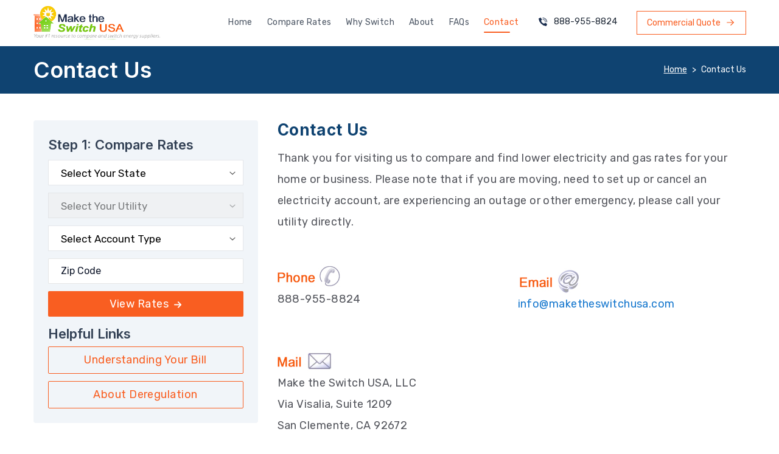

--- FILE ---
content_type: text/html; charset=UTF-8
request_url: https://www.maketheswitchusa.com/contact
body_size: 8139
content:

<!doctype html>
<html lang="en">

<head>
    <!-- Required meta tags -->
    <meta charset="utf-8">
    <meta name="viewport" content="width=device-width, initial-scale=1, shrink-to-fit=no">
            <meta name="robots" content=" ">
    
    <meta name="description" content="Contact us today for competitive electricity and gas rates in CT, NJ, PA and MA.  Make the Switch USA can help you lower your energy costs.">
    <link rel="shortcut icon" href="https://cdn.maketheswitchusa.com/img/favicon.png" type="image/x-icon">
    <title>Contact Us - Make The Switch USA</title>

    <link rel="stylesheet" href="https://static.maketheswitchusa.com/css/icons.css?id=0504835c304052b3367b88e38c913f85" />
    <link rel="stylesheet" href="https://cdn.maketheswitchusa.com/css/style.css?id=64288509eb6b37c81c0c41558cb08133" />

    <!-- Google Tag Manager -->
<script>(function(w,d,s,l,i){w[l]=w[l]||[];w[l].push({'gtm.start':new Date().getTime(),event:'gtm.js'});var f=d.getElementsByTagName(s)[0],j=d.createElement(s),dl=l!='dataLayer'?'&l='+l:'';j.async=true;j.src='https://www.googletagmanager.com/gtm.js?id='+i+dl;f.parentNode.insertBefore(j,f);})(window,document,'script','dataLayer','GTM-PC9G7PJQ');</script>
<!-- End Google Tag Manager -->

<!-- Facebook Pixel Code added 01/13/16 by JA-->
<script>
    !function(f,b,e,v,n,t,s){if(f.fbq)return;n=f.fbq=function(){n.callMethod?
            n.callMethod.apply(n,arguments):n.queue.push(arguments)};if(!f._fbq)f._fbq=n;
        n.push=n;n.loaded=!0;n.version='2.0';n.queue=[];t=b.createElement(e);t.async=!0;
        t.src=v;s=b.getElementsByTagName(e)[0];s.parentNode.insertBefore(t,s)}(window,
            document,'script','//connect.facebook.net/en_US/fbevents.js');

    fbq('init', '207725609571109');
    fbq('track', "PageView");</script>
<noscript>
 <img height="1" width="1" style="display:none" src="https://www.facebook.com/tr?id=207725609571109&ev=PageView&noscript=1"/>
</noscript>
<!-- End Facebook Pixel Code -->

<!-- Bing Analytics -->
<script>(function(w,d,t,r,u){var f,n,i;w[u]=w[u]||[],f=function(){var o={ti:"5011483"};o.q=w[u],w[u]=new UET(o),w[u].push("pageLoad")},n=d.createElement(t),n.src=r,n.async=1,n.onload=n.onreadystatechange=function(){var s=this.readyState;s&&s!=="loaded"&&s!=="complete"||(f(),n.onload=n.onreadystatechange=null)},i=d.getElementsByTagName(t)[0],i.parentNode.insertBefore(n,i)})(window,document,"script","//bat.bing.com/bat.js","uetq");</script>

<!-- Hotjar Tracking Code for https://www.maketheswitchusa.com/ -->
<script>
    (function(h,o,t,j,a,r){
        h.hj=h.hj||function(){(h.hj.q=h.hj.q||[]).push(arguments)};
        h._hjSettings={hjid:457070,hjsv:5};
        a=o.getElementsByTagName('head')[0];
        r=o.createElement('script');r.async=1;
        r.src=t+h._hjSettings.hjid+j+h._hjSettings.hjsv;
        a.appendChild(r);
    })(window,document,'//static.hotjar.com/c/hotjar-','.js?sv=');
</script>

</head>

<body class="page">

    <!-- header -->
    <header class="bg-white header w-full sticky z-20 left-0 top-0 border-b border-lightGray IDL8U0T668MN9I01">
    <div class="container mx-auto py-4 lg:py-2 px-4">
        <div class="flex justify-between items-center lg:justify-start lg:space-x-5">
            <div class="flex justify-start lg:w-0 lg:flex-1"><a href="/" class="IDL8U0T669GXFR22"><span class="sr-only">Make The Switch USA</span><img src="https://cdn.maketheswitchusa.com/uploads/pages/logo.png" alt="Make The Switch USA" title="Make The Switch USA" phpb-blocks-container="" class="w-220 lg:w-auto logo"></a></div><!-- Menu Desktop -->
            <div class="lg:min-w-48">
                <div phpb-blocks-container=""><div class="IDL8U0TJIWWGWWV6">     <nav class="block lg:flex space-y-5 lg:space-y-0 lg:space-x-6 xs:fixed bg-white xs:top-0 xs:left-[-310px] lg:p-3 p-5 xs:shadow-light lg:w-auto lg:static lg:shadow-inherit lg:h-auto overflow-auto lg:overflow-hidden h-full items-center z-10" id="header-menu">
                <a href=/ class="nav-link block lg:inline-flex tracking-wide lg:text-sm text-lg lg:border-b-2 lg:border-transparent text-gray-600" title=Home>Home</a>
                    <a href=/energy-company-plans class="nav-link block lg:inline-flex tracking-wide lg:text-sm text-lg lg:border-b-2 lg:border-transparent text-gray-600" title=Compare Rates>Compare Rates</a>
                    <a href=/why-switch-gas-or-electric-suppliers class="nav-link block lg:inline-flex tracking-wide lg:text-sm text-lg lg:border-b-2 lg:border-transparent text-gray-600" title=Why Switch>Why Switch</a>
                    <a href=/about class="nav-link block lg:inline-flex tracking-wide lg:text-sm text-lg lg:border-b-2 lg:border-transparent text-gray-600" title=About>About</a>
                    <a href=/energy-deregulation-questions-answers class="nav-link block lg:inline-flex tracking-wide lg:text-sm text-lg lg:border-b-2 lg:border-transparent text-gray-600" title=FAQs>FAQs</a>
                    <a href=/contact class="nav-link block lg:inline-flex tracking-wide lg:text-sm text-lg lg:border-b-2 lg:border-transparent text-gray-600" title=Contact>Contact</a>
                <a href="/large-commercial-quote" title="Commercial Quote" class="px-4 py-3 border text-darkOrange border-darkOrange lg:hidden flex items-center justify-center text-lg quote-btn" >
            Commercial Quote
        </a>
    </nav></div></div>
            </div>
            <div class="lg:hidden flex items-center relative">
                <!-- Mobile Call icon --><a href="tel:8889558824" class="lg:hidden telephone right-10 w-5 phone-btn-mobile IDL8U0T66AZU7JR3"></a><!-- Menu Toggle --><button data-raw-content="true" id="menu-btn" class="bg-white items-center justify-center text-gray-400 hover:text-gray-500 block hamburger lg:hidden focus:outline-none z-10 cursor-pointer w-6 h-6 transition-all relative ml-3 IDL8U0T66AH66GT4"><span class="hamburger-top absolute bg-black transform rotate-0 transition-all duration-300"></span><span class="hamburger-middle absolute bg-black transform rotate-0 transition-all duration-300"></span><span class="hamburger-bottom absolute bg-black transform rotate-0 transition-all duration-300"></span></button></div>
            <ul data-raw-content="true" class="hidden lg:flex items-center justify-end xl:flex-1 mb-0">
                <li><a href="tel:8889558824" class="whitespace-nowrap text-sm text-gray-800 inline-flex items-center phone-btn"><span class="call-num hidden lg:flex">888-955-8824</span></a></li>
                <li><a href="/energy-company-plans/small-business-electricity" title="Commercial Quote" class="ml-8 whitespace-nowrap xl:inline-flex items-center justify-center px-4 py-2 border text-sm text-darkOrange border-darkOrange hover:text-orange-700 hidden quote-btn">Commercial Quote</a></li>
            </ul>
        </div>
    </div>
</header><style>* { box-sizing: border-box; } body {margin: 0;}</style>
    <!--  breadcrumbs -->
    <div class="breadcrumbs py-3 bg-darkColor">
        <div class="container mx-auto px-4 relative xl:flex xl:justify-between xl:items-center">
            <h1 class="xl:text-innerH1 text-[25px] xl:leading-[54px] leading-[36px] xl:mb-0 mb-2 text-white capitalize xl:w-4/5">Contact Us</h1>
            <ul class="flex flex-wrap space-x-2 text-xxs">
                <li class="text-white lg:leading-none leading-6 "><a class="underline underline-offset-4" href="/">Home</a></li>
                <li class="text-white lg:leading-none leading-6">></li>
                <li class="text-white lg:leading-none leading-6 capitalize">Contact Us</li>
            </ul>
        </div>
    </div>

    <!-- main content -->
    <section class="main py-10">
        <div class="container px-4">
            <div class="grid grid-cols-1 lg:grid-cols-6 gap-x-0 gap-y-3 lg:gap-x-8 lg:gap-y-8">
                <div class="left-sidebar col-span-2 ">
                    <div class="p-6 rounded bg-slate-100 sticky top-28 lg:mt-1">
                        <h2 class="text-size17 xl:text-size22 text-slate-700 mb-2 capitalize">Step 1: Compare Rates</h2>
                        <!-- sidebar form -->
                        <form action="https://www.maketheswitchusa.com/energy-company-plans" method="POST" class="search-form">
                            <!-- State field -->
                            <div class="form-group mb-3" id="state-form">
                                <select name="state_id" data-minimum-results-for-search="Infinity" class="select2 form-control border border-inputBorderColor w-full rounded-sm appearance-none bg-input-arrow bg-no-repeat bg-right-12 px-3 h-[42px] focus:outline-none" id="state_id" required>
                                    <option selected disabled value="">Select Your State</option>
                                                                            <option value="5" data-state="ca">California</option>
                                                                            <option value="7" data-state="ct">Connecticut</option>
                                                                            <option value="15" data-state="il">Illinois</option>
                                                                            <option value="22" data-state="md">Maryland</option>
                                                                            <option value="23" data-state="ma">Massachusetts</option>
                                                                            <option value="31" data-state="nh">New Hampshire</option>
                                                                            <option value="32" data-state="nj">New Jersey</option>
                                                                            <option value="37" data-state="oh">Ohio</option>
                                                                            <option value="41" data-state="pa">Pennsylvania</option>
                                                                    </select>
                            </div>
                            <!-- Utility field -->
                            <div class="form-group mb-3">
                                <select name="utility_id" data-minimum-results-for-search="Infinity" class="select2 form-control required border border-inputBorderColor w-full rounded-sm appearance-none bg-input-arrow bg-no-repeat bg-right-12 px-3 h-[42px] focus:outline-none" id="utility_id">
                                    <option selected disabled value="">Select Your Utility</option>
                                </select>
                            </div>

                            <!-- Account Type field -->
                            <div class="form-group type mb-3">
                                <select name="type" data-minimum-results-for-search="Infinity" class="select2 form-control border border-inputBorderColor w-full rounded-sm appearance-none bg-input-arrow bg-no-repeat bg-right-12 px-3 h-[42px] focus:outline-none" id="type" required>
                                    <option selected disabled value="null">Select Account Type</option>
                                                                            <option value=residential>Residential</option>
                                                                            <option value=small_commercial>Commercial (under 30,000 kWh/mo)</option>
                                                                            <option value=large_commercial>Large Commercial (over 30,000 kWh/mo)</option>
                                                                    </select>
                            </div>
                            <!-- Utility Provider Plan field -->
                            <div class="form-group utility-plan mb-3 hidden">
                                <select name="utility_plan_id" data-minimum-results-for-search="Infinity" class="select2 form-control border border-inputBorderColor w-full rounded-sm appearance-none bg-input-arrow bg-no-repeat bg-right-12 px-3 h-[42px] focus:outline-none" id="utility_plan_id">
                                    <option selected disabled value="">Select Utility Provider Plan</option>
                                </select>
                            </div>
                            <!-- Zip field -->
                            <div class="form-group zip-input mb-3">
                                <input type="text" name="zip" class="form-control required border border-inputBorderColor w-full rounded-sm appearance-none bg-input-arrow bg-no-repeat bg-right-12 px-5 placeholder:text-slate-900 h-[42px] ring-0 focus:ring-0 focus:border-inputBorderColor outline-none focus:outline-none" id="zip" placeholder="Zip Code">
                            </div>
                            <!-- Usage field -->
                            <!--<div class="form-group usage-input mb-3">
                                <label class="block text-slate-900 text-sm mb-3 font-light">Enter your recent usage (kWh, therm, Ccf) to estimate your monthly savings: (Optional)</label>
                                <input type="text" name="usage" class="form-control border border-inputBorderColor w-full rounded-sm appearance-none bg-input-arrow bg-no-repeat bg-right-12 px-5 placeholder:text-slate-900 h-[42px] ring-0 focus:ring-0 focus:border-inputBorderColor outline-none focus:outline-none" id="zip" placeholder="Recent Usage">
                            </div>-->
                            <!-- submit button -->
                            <div class="form-group mb-3">
                                <button class="search-form-btn bg-darkOrange text-white w-full p-2 h-[42px] tracking-wide text-[15px] xl:text-[18px] rounded-sm ease-in duration-300 hover:opacity-80">
                                    View Rates
                                    <img class="w-auto inline-block ml-1" src="https://d2puqw3h5mgn7v.cloudfront.net/img/right-arrow-icon-white.svg" alt="View Rates" title="View Rates" />
                                </button>
                            </div>
                        </form>
                        <div class="helpful mt-3">
                            <h3 class="text-size22 text-slate-700 mb-1">Helpful Links</h3>
                            <a href="/understanding-your-electric-and-gas-bill" class="block text-center mb-3 border text-darkOrange border-darkOrange w-full p-2 tracking-wide text-[15px] xl:text-[18px] rounded-sm ease-in duration-300 hover:bg-white">Understanding Your Bill</a>
                            <a href="/about-deregulation" class="block text-center border text-darkOrange border-darkOrange w-full p-2 tracking-wide text-[15px] xl:text-[18px] rounded-sm ease-in duration-300 hover:bg-white">About Deregulation</a>
                        </div>
                    </div>
                </div>
                <div class="main-content col-span-4 px-3 lg:px-0">
                    <!-- main content -->
                    <h2 data-raw-content="true" class="text-darkColor block tracking-wide lg:text-size26 text-xl IDL8SA0W8LCAOME1 font-bold">Contact Us</h2><p data-raw-content="true" class="text-defaultColor tracking-wide leading-leading-35 text-lg IDLAJZCP1F0052A1">Thank you for visiting us to compare and find lower electricity and gas rates for your home or business. Please note that if you are moving, need to set up or cancel an electricity account, are experiencing an outage or other emergency, please call your utility directly.&nbsp;</p><section phpb-blocks-container="" class="py-4 IDL64ZSX0U037XY1">
    <div phpb-blocks-container="" class="container mx-auto">
        <div class="grid grid-cols-1 lg:grid-cols-2 xl:grid-cols-2 md:grid-cols-1 sm:grid-cols-1 gap-5">
            <div phpb-blocks-container="" class="py-2"><img src="https://cdn.maketheswitchusa.com/uploads/pages/phone.jpg" alt="" title="" class="IDL64ZT18S0NU4C3"><p data-raw-content="true" class="text-defaultColor tracking-wide leading-leading-35 text-lg mb-2 IDL64ZTQP794FE45">888-955-8824</p></div>
            <div phpb-blocks-container="" class="py-2"><p data-raw-content="true" class="text-defaultColor tracking-wide leading-leading-35 text-lg mb-2 IDL64ZULMOM6QIK9"></p><img src="https://cdn.maketheswitchusa.com/uploads/pages/email.jpg" alt="" title="" class="IDL64ZUZDJH090210 IDL662R2TL3JV1D1"><p data-raw-content="true" class="text-defaultColor tracking-wide leading-leading-35 text-lg mb-2 IDL64ZUZDLOHFEU11 IDL662R2TLHDS8G2"><a data-cke-saved-href="mailto:info@maketheswitchusa.com" href="mailto:info@maketheswitchusa.com">info@maketheswitchusa.com</a></p></div>
        </div>
    </div>
</section><section phpb-blocks-container="" class="py-4 IDL64ZUZDTDK4IR14 IDL662R2TJ18D880">
    <div phpb-blocks-container="" class="container mx-auto">
        <div class="grid grid-cols-1 lg:grid-cols-2 xl:grid-cols-2 md:grid-cols-1 sm:grid-cols-1 gap-5">
            <div phpb-blocks-container="" class="py-2"><img src="https://cdn.maketheswitchusa.com/uploads/pages/mail.jpg" alt="" title="" class="IDL64ZUZDO0WB8D12 IDL64ZW6CBRBUK015 IDL662R2TMW21763"><p data-raw-content="true" class="text-defaultColor tracking-wide leading-leading-35 text-lg mb-2 IDL64ZUZDQ9HI2V13 IDL662R2TM9Y2CY4">Make the Switch USA, LLC<br>Via Visalia, Suite 1209<br>San Clemente, CA 92672&nbsp;</p></div>
            <div phpb-blocks-container="" class="py-2"></div>
        </div>
    </div>
</section><div class="map-location py-3 IDL8SA1MVHWF91O3"><iframe phpb-blocks-container="" height="300" src="https://www.google.com/maps/embed?pb=!1m18!1m12!1m3!1d3329.1696832476177!2d-117.5994908487254!3d33.44488548068108!2m3!1f0!2f0!3f0!3m2!1i1024!2i768!4f13.1!3m3!1m2!1s0x80dcf38022af61c5%3A0x78e5749fadae5dd6!2s1209%20Via%20Visalia%2C%20San%20Clemente%2C%20CA%2092672%2C%20USA!5e0!3m2!1sen!2sin!4v1659010503715!5m2!1sen!2sin" allowfullscreen="" loading="lazy" referrerpolicy="no-referrer-when-downgrade" class="w-full h-80"></iframe></div><style>* { box-sizing: border-box; } body {margin: 0;}*{box-sizing:border-box;}body{margin-top:0px;margin-right:0px;margin-bottom:0px;margin-left:0px;}</style>                </div>
            </div>
        </div>
    </section>

    <!-- footer -->
    <footer class="bg-darkColor w-full IDL8U0S78COV2PL34 IDL9DPZS571C0ML0">
    <div class="container mx-auto px-4 md:pt-16 xs:pt-8 relative">
        <!-- Footer Top -->
        <div class="footer-top grid grid-cols-1 md:grid-cols-3 xl:grid-cols-3 border-b border-b-lightColor lg:pb-12 pb-8">
            <div class="sm:pr-0 md:border-r-lightColor md:border-r xs:pt-5 md:pt-0 mr-7">
                <div class="flex items-start"><img src="https://cdn.maketheswitchusa.com/uploads/pages/location.svg" title="Our Office Location" alt="Our Office Location" phpb-blocks-container="">
                    <div class="pl-5">
                        <h6 data-raw-content="true" class="text-fooHeading text-sm mb-2">Our Office Location</h6>
                        <p data-raw-content="true" class="text-white text-lg mb-0">1209 Via Visalia <br>​​​​​​​San Clemente, CA 92672</p>
                    </div>
                </div>
            </div>
            <div class="md:border-r-lightColor md:border-r xs:pt-5 md:pt-0 mr-7">
                <div class="flex items-start"><img src="https://cdn.maketheswitchusa.com/uploads/pages/call.svg" title="Any Questions" alt="Any Questions" phpb-blocks-container="">
                    <div class="pl-5">
                        <h6 data-raw-content="true" class="text-fooHeading text-sm mb-2">Any Questions?</h6><a href="tel:8889558824" class="text-white text-lg IDL8U0S78GBJMNV35 IDL9DPZS5ABZVP01"><span class="call-num">888-955-8824</span></a>
                    </div>
                </div>
            </div>
            <div class="xs:pt-5 md:pt-0">
                <div class="flex items-start"><img src="https://cdn.maketheswitchusa.com/uploads/pages/follow-us.svg" title="Follow Us" alt="Follow Us" phpb-blocks-container="">
                    <div class="pl-5">
                        <h6 data-raw-content="true" class="text-fooHeading text-sm mb-2">Follow Us</h6><a href="http://www.facebook.com/maketheswitchusa" target="_blank" title="Facebook" class="text-white hover:underline IDL8U0S78HMI7XN36 IDL9DPZS5CFTFBD2">Facebook</a><span class="ml-2 mr-2 text-white">|</span><a href="http://www.twitter.com/makeswitchusa" target="_blank" title="Twitter" class="text-white hover:underline IDL8U0S78I1EZ3P37 IDL9DPZS5DNHVFX3">Twitter</a>
                    </div>
                </div>
            </div>
        </div><!-- Footer Bottom -->
        <div class="footer-bottom grid grid-cols-1 md:grid-cols-2 lg:grid-cols-2 xl:grid-cols-5 border-b border-b-lightColor lg:pt-12 pt-7 lg:pb-12 pb-8 xl:gap-x-16 gap-x-4 gap-y-8">
            <div class="pt-0">
                <div phpb-blocks-container="">
                    <h2 data-raw-content="true" class="text-white text-lg mb-5">Electric Choice</h2>
                    <div phpb-blocks-container="" class="text-fooHeading text-sm space-y-3"><a href="/energy-company-plans" title="Compare Rates" class="hover:text-white block footer-link IDL8U0S78JNW9W938 IDL9DPZS5FO4PLI4">Compare Rates</a><a href="/why-switch-gas-or-electric-suppliers" title="Why Switch Suppliers?" class="hover:text-white block footer-link IDL8U0S78JRQIF639 IDL9DPZS5FY938N5">Why Switch Suppliers?</a><a href="/energy-company-plans/small-business-electricity" title="Commercial Quote" class="hover:text-white block footer-link IDL8U0S78J2Y07840 IDL9DPZS5GGG6BM6">Commercial Quote</a><a href="/understanding-your-electric-and-gas-bill" title="Understand Your Utility Bill" class="hover:text-white block footer-link IDL8U0S78JUXQAD41 IDL9DPZS5GN5O007">Understand Your Utility Bill</a></div>
                </div>
                <div phpb-blocks-container="" class="pt-8">
                    <h2 data-raw-content="true" class="text-white text-lg mb-5">Electric Deregulation</h2>
                    <div phpb-blocks-container="" class="text-fooHeading text-sm space-y-3"><a href="/about-deregulation" title="About Deregulation" class="hover:text-white block footer-link IDL8U0S78KUGE4A42 IDL9DPZS5HMAPLE8">About Deregulation</a><a href="/energy-deregulation-questions-answers" title="FAQ’s" class="hover:text-white block footer-link IDL8U0S78KLZLAP43 IDL9DPZS5HNV8RH9">FAQ’s</a><a href="/suppliers" title="Our Partner Suppliers" class="hover:text-white block footer-link IDL8U0S78K2XN0H44 IDL9DPZS5IFFUCY10 IDL9FJQ5N9YQS3R0">Our Partner Suppliers</a></div>
                </div>
            </div>
            <div phpb-blocks-container="" class="pt-0">
                <h2 data-raw-content="true" class="text-white text-lg mb-5">Deregulated States</h2>
                <div phpb-blocks-container="" class="text-fooHeading text-sm space-y-3"><a href="/connecticut-electric-rates" title="Connecticut" class="hover:text-white block footer-link IDL8U0S78LEZU8E45 IDL9DPZS5I9G6L511 IDL9FJQ5NAORD7M1">Connecticut</a><a href="/illinois-electricity-deregulation" title="Illinois" class="hover:text-white block footer-link IDL8U0S78MIC66Z46 IDL9DPZS5JUNS5712 IDL9FJQ5NAI3PU62">Illinois</a><a href="/deregulation-maryland" title="Maryland" class="hover:text-white block footer-link IDL8U0S78M6MUIH47 IDL9DPZS5JRDFNW13 IDL9FJQ5NA1O9LX3">Maryland</a><a href="/massachusetts-electric-rates" title="Massachusetts" class="block IDL9DPZXKESMA8J44 IDL9DQ0MZW0QQNC45 IDL9DQ1A3JZUW4446 IDL9FJQ5NBP771P4 hover:text-white footer-link">Massachusetts</a><a href="/new-hampshire-energy-deregulation" title="New Hampshire" class="hover:text-white block footer-link IDL8U0S78MES3JX48 IDL9DPZS5JJN2VO14 IDL9FJQ5NBXU58U5">New Hampshire</a><a href="/california-energy-deregulation" title="California" class="hover:text-white block footer-link IDL8U0S78MS6PVY49 IDL9DPZS5KRLFHF15 IDL9FJQ5NCRMOTG6">California</a><a href="/new-jersey-electric-rates" title="New Jersey" class="hover:text-white block footer-link IDL8U0S78MYIPQR50 IDL9DPZS5KSDMO116 IDL9FJQ5NCI534K7">New Jersey</a><a href="/pennsylvania-electric-rates" title="Pennsylvania" class="hover:text-white block footer-link IDL8U0S78MNX67X51 IDL9DPZS5KBZBEJ17 IDL9FJQ5NCYQ25L8">Pennsylvania</a></div>
            </div>
            <div phpb-blocks-container="" class="pt-0 md:col-span-2 col-span-1">
                <h2 data-raw-content="true" class="text-white text-lg mb-5">Utilities</h2>
                <div phpb-blocks-container="" class="text-fooHeading text-sm space-y-3 md:columns-2"><a href="/connecticut-light-and-power" title="Eversource" class="hover:text-white block footer-link IDL8U0S78NFGBKN52 IDL9DPZS5LBNW6B18 IDL9FJQ5NDIGWPI9">Eversource</a><a href="/national-grid" title="National Grid" class="hover:text-white block footer-link IDL8U0S78N7I1XP53 IDL9DPZS5M8CCPV19 IDL9FJQ5NDIZ0D510 IDL9GJDYFDZFBJI0">National Grid</a><a href="/united-illuminating" title="United Illuminating" class="hover:text-white block footer-link IDL8U0S78N6YGO654 IDL9DPZS5MEUAHL20 IDL9FJQ5NEITPII11 IDL9GJDYFE9FE521">United Illuminating</a><a href="/pseg" title="PSE&amp;G - Electric" class="hover:text-white block footer-link IDL8U0S78OVAFR455 IDL9DPZS5M9MOZE21 IDL9FJQ5NET85B412 IDL9GJDYFEXFT6I2">PSE&amp;G - Electric</a><a href="/jcpl" title="Jersey Central Power &amp; Light" class="hover:text-white block footer-link IDL8U0S78OX8W6456 IDL9DPZS5NJ3ZD622 IDL9FJQ5NES932013 IDL9GJDYFFFJCTR3">Jersey Central Power &amp; Light</a><a href="/rockland-electric" title="Rockland Electric" class="hover:text-white block footer-link IDL8U0S78OZKGMU57 IDL9DPZS5N2XD7623 IDL9FJQ5NFSPOIB14 IDL9GJDYFFY408W4">Rockland Electric</a><a href="/ace" title="Atlantic City Electric" class="hover:text-white block footer-link IDL8U0S78OVE5RQ58 IDL9DPZS5NE50CT24 IDL9FJQ5NFX4LBF15 IDL9GJDYFFG8OZ95">Atlantic City Electric</a><a href="/elizabethtown-gas" title="Elizabethtown Gas" class="hover:text-white block footer-link IDL8U0S78OPOP0D59 IDL9DPZS5OSPIL925 IDL9FJQ5NFMWPQ716 IDL9GJDYFG1H2896">Elizabethtown Gas</a><a href="/new-jersey-natural-gas" title="New Jersey Natural Gas" class="hover:text-white block footer-link IDL8U0S78OBQ8KF60 IDL9DPZS5O9S0IC26 IDL9FJQ5NGZT1HR17 IDL9GJDYFGZRMIG7">New Jersey Natural Gas</a><a href="/south-jersey-gas" title="South Jersey Gas" class="hover:text-white block footer-link IDL8U0S78P53RC561 IDL9DPZS5OWM4Y127 IDL9FJQ5NGV88TJ18 IDL9GJDYFHVK2N88">South Jersey Gas</a><a href="/ppl" title="PPL Electric Utilities (PPL)" class="hover:text-white block footer-link IDL8U0S78P3YFTJ62 IDL9DPZS5PXDVOU28 IDL9FJQ5NGEI2R719 IDL9GJDYFHTDBBO9">PPL Electric Utilities (PPL)</a><a href="/peco" title="PECO Energy Co. (PECO)" class="hover:text-white block footer-link IDL8U0S78P0X24N63 IDL9DPZS5PZ1LDW29 IDL9FJQ5NHOM9NA20 IDL9GJDYFHS0UNG10 IDL9PVZTM99WLHR0">PECO Energy Co. (PECO)</a><a href="/met-ed" title="Metropolitan Edison Co. (Met-Ed)" class="hover:text-white block footer-link IDL8U0S78POT2XR64 IDL9DPZS5POSNQR30 IDL9FJQ5NHF195A21 IDL9GJDYFIBGTWW11 IDL9PVZTMA9S8P91">Metropolitan Edison Co. (Met-Ed)</a><a href="/west-penn-power" title="West Penn Power" class="hover:text-white block footer-link IDL8U0S78PT48IX65 IDL9DPZS5Q03E6031 IDL9FJQ5NHENF3A22 IDL9GJDYFIU1FXF12 IDL9PVZTMA2YLE12">West Penn Power</a><a href="/pike-county" title="Pike County Light and Power" class="hover:text-white block footer-link IDL8U0S78PB4JCW66 IDL9DPZS5Q3FO7332 IDL9FJQ5NHFKO8U23 IDL9GJDYFIMG9XW13 IDL9PVZTMBKUH0J3">Pike County Light and Power</a><a href="/duquesne-light-company" title="Duquesne Light" class="hover:text-white block footer-link IDL8U0S78POQ3NX67 IDL9DPZS5QEBD2733 IDL9FJQ5NIFG1U224 IDL9GJDYFJ5PSNP14 IDL9PVZTMBOY86E4">Duquesne Light</a><a href="/baltimore-gas-and-electric" title="Baltimore Gas and Electric (BGE)" class="hover:text-white block footer-link IDL8U0S78QK4E6Y68 IDL9DPZS5RASMY434 IDL9FJQ5NIJ1EPS25 IDL9GJDYFJJXBVD15 IDL9PVZTMBUHBL65">Baltimore Gas and Electric (BGE)</a><a href="/delmarva-power" title="Delmarva Power" class="hover:text-white block footer-link IDL8U0S78QUBFFY69 IDL9DPZS5RQUMCN35 IDL9FJQ5NIOPHDF26 IDL9GJDYFKCUVEL16 IDL9PVZTMCERQ0F6">Delmarva Power</a><a href="/pepco" title="Pepco" class="hover:text-white block footer-link IDL8U0S78QZIEWM70 IDL9DPZS5RXFKAP36 IDL9FJQ5NJY4YSS27 IDL9GJDYFKFTFMV17 IDL9PVZTMCTC1EI7">Pepco</a><a href="/potomac-edison" title="Potomac Edison" class="hover:text-white block footer-link IDL8U0S78QEVDY171 IDL9DPZS5STK37B37 IDL9FJQ5NJUCIDV28 IDL9GJDYFKICWT518 IDL9PVZTMCTP6SY8">Potomac Edison</a></div>
            </div>
            <div phpb-blocks-container="" class="pt-0">
                <h2 data-raw-content="true" class="text-white text-lg mb-5">Company Info</h2>
                <div phpb-blocks-container="" class="text-fooHeading text-sm space-y-3"><a href="/about" title="About Us" class="hover:text-white block footer-link IDL8U0S78RT5UX372 IDL9DPZS5SP06WC38 IDL9FJQ5NKQXITW29 IDL9GJDYFLX995H19 IDL9PVZTMDYNA169">About Us</a><a href="/contact" title="Contact Us" class="hover:text-white block footer-link IDL8U0S78RBFSZM73 IDL9DPZS5T8Z43639 IDL9FJQ5NKASUH730 IDL9GJDYFL5R2WJ20 IDL9PVZTMDY6DK810 IDL9PZPEA02TU8H0">Contact Us</a><a href="/terms_of_use" title="Terms of Use" class="hover:text-white block footer-link IDL8U0S78ROCAVR74 IDL9DPZS5T3TJ9540 IDL9FJQ5NKJLGSH31 IDL9GJDYFLZGL1921 IDL9PVZTMEKWSFH11 IDL9PZPEA1TCWUP1">Terms of Use</a><a href="/privacy" title="Privacy" class="hover:text-white block footer-link IDL8U0S78RU4VB775 IDL9DPZS5T8SHW141 IDL9FJQ5NK3G72432 IDL9GJDYFMV30FA22 IDL9PVZTME61ZHH12 IDL9PZPEA15WKJW2">Privacy</a></div>
            </div>
        </div><!-- Footer Bottom -->
        <div class="footer-copyright pt-5 pb-5 text-center text-fooHeading text-xs lg:leading-leading-18 leading-leading-22">
            Copyright © 2022 Make The Switch USA | All Rights Reserved | <span class="lg:inline inline-block">Web Design by <a href="https://www.hireawiz.com" target="blank" title="HireAWiz" class="hover:text-white IDL8U0S78SRI12H76 IDL9DPZS5UB4PAL42 IDL9FJQ5NLX4KUP33 IDL9GJDYFMLSU2K23 IDL9PVZTMF3G49R13 IDL9PZPEA2PCGQU3">HireAWiz</a>.</span></div>
    </div>
</footer><style>* { box-sizing: border-box; } body {margin: 0;}</style>

    <!-- toast -->
    

    <script>
        const assetUrl = "https://cdn.maketheswitchusa.com"
        const cssUrl = "https://static.maketheswitchusa.com/css/page-editor.css?id=eea878f0923238b93c54da1e22156990"
    </script>

    <script src="https://cdn.maketheswitchusa.com/js/manifest.js?id=367ff820c53265f9f33da218225e9de8"></script>
    <script src="https://static.maketheswitchusa.com/js/vendor.js?id=7c1b5411dcb15d45a03a43aa04076453"></script>
    <script src="https://cdn.maketheswitchusa.com/js/app.js?id=8d3963debe2bef1b8b57aa47e7e254c7"></script>

    <!-- Google Tag Manager (noscript) -->
<noscript><iframe src="https://www.googletagmanager.com/ns.html?id=GTM-PC9G7PJQ"
height="0" width="0" style="display:none;visibility:hidden"></iframe></noscript>
<!-- End Google Tag Manager (noscript) -->


</body>

</html>

--- FILE ---
content_type: image/svg+xml
request_url: https://cdn.maketheswitchusa.com/uploads/pages/location.svg
body_size: 764
content:
<svg xmlns="http://www.w3.org/2000/svg" width="13.008" height="17.619" viewBox="0 0 13.008 17.619">
  <path id="location" d="M6.061,17.5a.907.907,0,0,1-.352-.353L5.7,17.142,1.3,10.471a10.429,10.429,0,0,1-.749-1.4A7.457,7.457,0,0,1,0,6.568,6.5,6.5,0,0,1,6.443,0h.064a6.5,6.5,0,0,1,6.5,6.443c0,.04,0,.082,0,.123a7.452,7.452,0,0,1-.551,2.5,10.488,10.488,0,0,1-.749,1.4L7.3,17.156a.9.9,0,0,1-.543.428.923.923,0,0,1-.251.035A.908.908,0,0,1,6.061,17.5ZM2.542,2.6A5.569,5.569,0,0,0,.9,6.563,6.678,6.678,0,0,0,1.38,8.721a9.534,9.534,0,0,0,.672,1.256L6.462,16.66c.02.031.034.047.042.058a.694.694,0,0,0,.043-.058l4.411-6.685a9.3,9.3,0,0,0,.672-1.257,6.653,6.653,0,0,0,.482-2.158,5.613,5.613,0,0,0-5.6-5.6h0A5.57,5.57,0,0,0,2.542,2.6Zm3.963,7.44A3.479,3.479,0,0,1,3.029,6.565h0A3.476,3.476,0,1,1,6.506,10.04ZM3.928,6.565v.094A2.578,2.578,0,0,0,6.5,9.145h0a2.579,2.579,0,1,0-2.577-2.58Z" fill="#fff"/>
</svg>


--- FILE ---
content_type: image/svg+xml
request_url: https://cdn.maketheswitchusa.com/img/right-arrow-icon.svg
body_size: 533
content:
<svg id="right-arrow-icon" xmlns="http://www.w3.org/2000/svg" width="10.004" height="8.639" viewBox="0 0 10.004 8.639">
  <g id="Group_6679" data-name="Group 6679" transform="translate(0 4.799) rotate(-90)">
    <path id="Path_1023" data-name="Path 1023" d="M.48,10A.48.48,0,0,1,0,9.524V.48a.48.48,0,1,1,.96,0V9.524A.48.48,0,0,1,.48,10Z" fill="#f95e21"/>
  </g>
  <g id="Group_6680" data-name="Group 6680" transform="translate(5.205 8.639) rotate(-90)">
    <path id="Path_1024" data-name="Path 1024" d="M4.32,4.8a.482.482,0,0,1-.34-.14L.14.819A.48.48,0,1,1,.819.14l3.5,3.5L7.82.14A.48.48,0,1,1,8.5.819l-3.84,3.84A.478.478,0,0,1,4.32,4.8Z" fill="#f95e21"/>
  </g>
</svg>


--- FILE ---
content_type: image/svg+xml
request_url: https://d2puqw3h5mgn7v.cloudfront.net/img/right-arrow-icon-white.svg
body_size: 308
content:
<svg xmlns="http://www.w3.org/2000/svg" width="12.962" height="11.278" viewBox="0 0 12.962 11.278">
  <g id="right-arrow-icon-white" transform="translate(-0.001 0)">
    <path id="Union_27" data-name="Union 27" d="M6.686,11.015a.9.9,0,0,1,0-1.274l3.2-3.2H.9a.9.9,0,0,1,0-1.8H9.886l-3.2-3.2A.9.9,0,0,1,7.96.263L12.68,4.983A.9.9,0,0,1,12.7,6.275L7.96,11.015a.9.9,0,0,1-1.274,0Z" transform="translate(0.001 0)" fill="#fff"/>
  </g>
</svg>


--- FILE ---
content_type: image/svg+xml
request_url: https://cdn.maketheswitchusa.com/img/phone.svg
body_size: 350
content:
<svg id="phone" xmlns="http://www.w3.org/2000/svg" width="12.014" height="12.013" viewBox="0 0 12.014 12.013">
  <g id="_003---Call" data-name="003---Call">
    <path id="Shape" d="M5.972,7.086A4.849,4.849,0,0,1,4.508,4.333a.412.412,0,0,1,.118-.345l.928-.928a.414.414,0,0,0,.058-.513L4.135.254A.414.414,0,0,0,3.6.1L1.227,1.22A.412.412,0,0,0,1,1.632,11.465,11.465,0,0,0,4.49,8.567a11.462,11.462,0,0,0,6.935,3.491.412.412,0,0,0,.412-.228l1.117-2.372a.414.414,0,0,0-.15-.536L10.509,7.446A.414.414,0,0,0,10,7.5l-.928.928a.412.412,0,0,1-.345.118A4.848,4.848,0,0,1,5.972,7.086Z" transform="translate(-0.997 -0.047)" fill="#1a2d4e"/>
    <path id="Shape-2" data-name="Shape" d="M31.935,14.35a.414.414,0,0,1-.414-.414,3.11,3.11,0,0,0-3.107-3.107.414.414,0,1,1,0-.829,3.94,3.94,0,0,1,3.935,3.935A.414.414,0,0,1,31.935,14.35Z" transform="translate(-22.407 -7.929)" fill="#1a2d4e"/>
    <path id="Shape-3" data-name="Shape" d="M34.007,6.421a.414.414,0,0,1-.414-.414A5.184,5.184,0,0,0,28.414.829a.414.414,0,1,1,0-.829,6.013,6.013,0,0,1,6.007,6.007.414.414,0,0,1-.414.414Z" transform="translate(-22.407)" fill="#1a2d4e"/>
  </g>
</svg>


--- FILE ---
content_type: image/svg+xml
request_url: https://cdn.maketheswitchusa.com/uploads/pages/follow-us.svg
body_size: 552
content:
<svg xmlns="http://www.w3.org/2000/svg" width="17.775" height="16.573" viewBox="0 0 17.775 16.573">
  <path id="follow-us" d="M-24.057,330.574a.924.924,0,0,1-.668-.288.97.97,0,0,1-.275-.68v-9.785a.956.956,0,0,1,.943-.967h2.529a.956.956,0,0,1,.942.967v9.785a.956.956,0,0,1-.942.967Zm-.246-10.751v9.783a.265.265,0,0,0,.074.188.233.233,0,0,0,.172.073h2.529a.253.253,0,0,0,.246-.26v-9.784a.254.254,0,0,0-.246-.261h-2.529A.254.254,0,0,0-24.3,319.822Zm5.26,10.536a1.176,1.176,0,0,1-.85-.365,1.244,1.244,0,0,1-.349-.868v-8.863a1.217,1.217,0,0,1,1.2-1.232h1.724c.127-.3.254-.606.376-.9l.162-.392c.361-.877.811-1.968,1.3-2.981a1.261,1.261,0,0,1,.777-.724A1.015,1.015,0,0,1-14.45,314a1.258,1.258,0,0,1,.718.249,3.453,3.453,0,0,1,1.819,2.906v.019l-.319,1.859h3.87a1.067,1.067,0,0,1,.843.374l0,0a1.561,1.561,0,0,1,.266,1.243l-1.129,7.255a3.039,3.039,0,0,1-2.8,2.45Zm-.5-10.1v8.86a.523.523,0,0,0,.148.371.485.485,0,0,0,.35.155h7.862a2.332,2.332,0,0,0,2.113-1.854l1.129-7.254a.907.907,0,0,0-.113-.679.374.374,0,0,0-.311-.123H-19.04A.515.515,0,0,0-19.542,320.262Zm5.026-5.548a.635.635,0,0,0-.334.352c-.455.939-.862,1.924-1.256,2.876l-.027.067c-.151.369-.291.706-.425,1.022h3.625l.334-1.949c.063-.715-.491-1.535-1.524-2.251a.585.585,0,0,0-.321-.126A.271.271,0,0,0-14.515,314.714Z" transform="translate(25 -314)" fill="#fff"/>
</svg>


--- FILE ---
content_type: application/javascript
request_url: https://cdn.maketheswitchusa.com/js/app.js?id=8d3963debe2bef1b8b57aa47e7e254c7
body_size: 77142
content:
(self.webpackChunk=self.webpackChunk||[]).push([[179],{7757:(t,e,n)=>{t.exports=n(5666)},49:(t,e,n)=>{"use strict";n(1730),n(6486),n(686),n(5527),n(5436),n(8580);function r(t){return r="function"==typeof Symbol&&"symbol"==typeof Symbol.iterator?function(t){return typeof t}:function(t){return t&&"function"==typeof Symbol&&t.constructor===Symbol&&t!==Symbol.prototype?"symbol":typeof t},r(t)}window.$=window.jQuery=n(9755),window.axios=n(9669),$((function(){if($("#toast").length&&setTimeout((function(){$("#toast").addClass("hidden")}),4e3),$(".select2").length&&$(".select2").select2({minimumResultsForSearch:12}),$("header .nav-link").length){var t=window.location.href;$("header .nav-link").each((function(){this.href===t&&$(this).addClass("active")}))}if($(".footer-link").length){t=window.location.href;$(".footer-link").each((function(){this.href===t&&$(this).addClass("active")}))}$("#add_billing_address").length&&($("#add_billing_address").on("click",(function(){$("#billing-details-div").slideToggle()})),"checked"==$("#add_billing_address").attr("checked")&&$("#billing-details-div").removeClass("hidden"));if($(".date-picker").length&&$(".date-picker").datetimepicker({format:"m/d/Y",timepicker:!1}),$(".our-partner-suppliers-carousel").length&&$(document).ready((function(){$(".our-partner-suppliers-carousel").slick({slidesToShow:5,slidesToScroll:1,autoplay:!0,autoplaySpeed:2e3,responsive:[{breakpoint:1202,settings:{arrows:!0,slidesToShow:3}},{breakpoint:976,settings:{arrows:!0,slidesToShow:2}},{breakpoint:480,settings:{arrows:!0,slidesToShow:1}}]})})),$(".customer-testimonials-carousel").length&&$(document).ready((function(){$(".customer-testimonials-carousel").slick({slidesToShow:3,slidesToScroll:1,adaptiveHeight:!0,autoplaySpeed:2e3,responsive:[{breakpoint:1202,settings:{slidesToShow:2}},{breakpoint:976,settings:{slidesToShow:1}},{breakpoint:480,settings:{slidesToShow:1}}]})})),$("#menu-btn").length&&$("#menu-btn").on("click",(function(){$(this).toggleClass("open"),$("body").toggleClass("menuActive")})),$("img").each((function(){var t=$(this).attr("alt"),e=$(this).attr("title");null==e&&""==e||$(this).attr("title",t)})),$('div[phpb-content-container="true"]').length){var e=$('div[phpb-content-container="true"]').closest("body"),n=$('div[phpb-content-container="true"]');e.addClass("page-editor"),n.addClass("main-editor-content")}if($(".page-editor").length){var i='<link rel="stylesheet" href="'+cssUrl+'" />';$("body").append(i)}if($("#comemrcial-form").length&&($("#comemrcial-form").validate({rules:{company_name:{required:!0},contact_name:{required:!0},service_address:{required:!0},city:{required:!0},state:{required:!0},zip:{required:!0},phone:{required:!0},email:{required:!0}},messages:{company_name:"This field is required",contact_name:"This field is required",service_address:"This field is required",city:"This field is required",state:"This field is required",zip:"This field is required",phone:"This field is required",email:"This field is required"},errorPlacement:function(t,e){$(e).is("select")?t.insertAfter($(e).next("span.select2-container").find(".select2-selection")):t.insertAfter(e)},highlight:function(t){$(t).closest("div").addClass("invalid-field-error")},unhighlight:function(t){$(t).closest("div").removeClass("invalid-field-error")},submitHandler:function(t){$(t).find("#comemrcial-form-btn").attr("disabled",!0).html('<svg role="status" class="animate-spin -ml-1 mr-3 h-5 w-5 text-white" viewBox="0 0 24 24" fill="none" xmlns="http://www.w3.org/2000/svg"><circle class="opacity-25" cx="12" cy="12" r="10" stroke="currentColor" stroke-width="4"></circle><path class="opacity-75" fill="currentColor" d="M4 12a8 8 0 018-8V0C5.373 0 0 5.373 0 12h4zm2 5.291A7.962 7.962 0 014 12H0c0 3.042 1.135 5.824 3 7.938l3-2.647z"></path></svg> Processing...'),t.submit()}}),$("#comemrcial-form-btn").on("click",(function(t){t.preventDefault(),$("#g-recaptcha-response").val()?($(".g-recaptcha-error").addClass("hidden"),$("#comemrcial-form").submit()):$(".g-recaptcha-error").removeClass("hidden")})),$(".select2").on("change",(function(){$(this).valid()}))),$(".compare-rates").length&&$("#state_id").on("change",(function(){var t=$("#state_id").select2("data")[0].text;t=(t=t.replace(/\W+(?!$)/g,"-").toLowerCase()).replace(/\W$/,"").toLowerCase(),$("#map-image").attr("src",commonUrl+"/maps/"+t+"-map.svg")})),$(".dismiss-btn").length&&$(".dismiss-btn").on("click",(function(){$(this).closest(".show-error-alert-box").addClass("hidden")})),$(".search-form").length){$(document).ready((function(){var t=$("#state_id").val(),e=$("#type").val();null!=t&&($("#state_id").trigger("change"),null!=e&&$("#utility_id").on("change",(function(){$("#type").trigger("change")}))),$(".zip-input").hasClass("hidden")&&$("#zip").val("")}));$("#utility_id").append("<option selected disabled value=''>Select Your Utility</option>"),$(".select2").on("change",(function(){$(this).valid()})),$(".search-form").validate({rules:{state_id:{required:!0},type:{required:!0}},errorPlacement:function(t,e){t.addClass("is-invalid");var n=$(e);n.hasClass("select2-hidden-accessible")?(e=n.next("span.select2-container").find(".select2-selection"),t.insertAfter(e)):t.insertAfter(e)},highlight:function(t){$(t).parent(".form-group").addClass("invalid-field-error")},unhighlight:function(t){$(t).parent(".form-group").removeClass("invalid-field-error")},messages:{state_id:"The state field is required",utility_id:"The utility field is required",type:"The type field is required"},submitHandler:function(t){if("small_commercial"===$("#type").val()){var e=$(t).attr("action"),n=$("#utility_id").select2().find("option:selected").attr("data-udc");51==$("#utility_id option:selected").val()&&(n="NSTAR"),e=e+"?ucd="+n,$(".search-form").attr("action",e)}t.submit()}}),$(".search-form-btn").on("click",(function(t){t.preventDefault(),$(".search-form").submit()}))}$(document).on("click","a",(function(){var t=$(this).attr("href");"#"==t[0]&&(t=t.substring(1),$("html,body").animate({scrollTop:$("."+t).offset().top-75},"slow"))})),$(document).ready((function(){var t=window.location.hash;""!==t&&(t=t.substring(1),$("html,body").animate({scrollTop:$("."+t).offset().top-75},"slow"))}));var o={generalScript:function(){$.ajaxSetup({headers:{"X-CSRF-TOKEN":$('meta[name="csrf-token"]').attr("content")}}),$(document).ajaxComplete((function(){$(".select2").length&&$(".select2").select2({})}))},searchEnergyProviderPlans:function(){$(".search-form").length&&($("#utility_id").addClass("disabled"),$("#state_id").on("change",(function(){$(".utility-plan").addClass("hidden"),$(".type").removeClass("hidden");var t=$("#state_id option:selected"),e=t.val(),n=t.attr("data-state");-1!==$.inArray(n,["ca","il","md","nh"])?$("#utility_id").removeClass("required"):$("#utility_id").addClass("required"),o.showHideZipField(),$.ajax({url:"/utility-provider/get/"+e,type:"get",dataType:"JSON",success:function(t){$("#utility_id").find("option").not(":first").remove();var e=0;if(null!=t&&(e=t.length),0===e){var n="<option selected disabled value=''>Select Your Utility</option>";$("#utility_id").append(n),$("#utility_id").addClass("disabled")}if(e>0){$("#utility_id").removeClass("disabled");for(var r=0;r<e;r++){var i=t[r].id,o=t[r].company_name,a=t[r].udc;n="<option value='"+i+"' data-name='"+$.trim(o)+"' data-udc= '"+$.trim(a)+"'>"+$.trim(o)+"</option>";$("#utility_id").append(n)}}$("#utility_id").trigger("change"),$("#utility_id").valid()}})})),$("#utility_id").on("change",(function(){$(this).valid();var t=$("#utility_id option:selected"),e=t.val(),n=$("#state_id option:selected").attr("data-state"),r=(t.attr("data-name"),$("select[name=type] option:selected").val());if("ct"===n){if(e!="2".includes(r))return $("#utility_plan_id").html("").closest("div").addClass("hidden"),!1;o.getUtilityPlansByUtilityId(e)}o.showHideZipField()})),$("select[name=type]").on("change",(function(){var t=$("#utility_id option:selected"),e=t.val(),n=(t.attr("data-name"),$("#state_id option:selected").val(),$(this).val());if(o.showHideZipField(),"2"!=e||!["small_commercial"].includes(n))return $("#utility_plan_id").html("").closest("div").addClass("hidden"),!1;o.getUtilityPlansByUtilityId(e)})))},showHideZipField:function(){$("#state_id option:selected").val(),$("#utility_id option:selected").val(),$("#type option:selected").val()},getUtilityPlansByUtilityId:function(t){var e=$("select[name=type] option:selected").val();axios.get("/utility-provider-plan/get/"+t+"?utility_type="+e).then((function(t){$("#utility_plan_id").find("option").remove();var e=0;if(null!=t.data&&(e=t.data.length),0===e&&$(".type").removeClass("hidden"),e>0){$(".utility-plan").removeClass("hidden");for(var n=0;n<e;n++){var r="<option value='"+t.data[n].id+"'>"+t.data[n].plan_name+"</option>";$("#utility_plan_id").append(r)}}}))},filterEnergyProviderPlans:function(){$("#sort_by").length&&$("#sort_by").on("change",(function(){var t=$(this).val(),e=window.location.href,n=new URL(e);new URLSearchParams(window.location.search);n.searchParams.set("sort_by",t),window.location.href=n.href}))},handlePlanSignupForm:function(){o.getStateCounties(),o.validateEnrollmentForm()},getStateCounties:function(){$("body").on("change","#billing-state",(function(){var t=$(this).val();axios.post(get_county_list_route,{state:t}).then((function(t){$("#billing-state-county").html(t.data.options),"add"==t.data.class_action?$("#billing-state-county").addClass("required"):$("#billing-state-county").removeClass("required")}))}))},validateEnrollmentForm:function(){if($("#energy-enrollment-form").length){$("#energy-enrollment-form").validate({errorClass:"error is-invalid",validClass:"valid",rules:{},errorPlacement:function(t,e){$(e).is("select")?t.insertAfter($(e).next("span.select2-container").find(".select2-selection")):"checkbox"==$(e).attr("type")?t.insertAfter($(e).parent("label")):t.insertAfter(e)},highlight:function(t){$(t).closest("div").addClass("invalid-field-error")},unhighlight:function(t){$(t).closest("div").removeClass("invalid-field-error")},messages:{state_id:"The state field is required",utility_id:"The utility field is required",type:"The type field is required"},submitHandler:function(t){var e=$(t).serialize(),n=$(t).find('button[type="submit"][name="submit_form"]'),r=n.html();return n.attr("disabled",!0).html('<svg role="status" class="animate-spin -ml-1 mr-3 h-5 w-5 text-white" viewBox="0 0 24 24" fill="none" xmlns="http://www.w3.org/2000/svg"><circle class="opacity-25" cx="12" cy="12" r="10" stroke="currentColor" stroke-width="4"></circle><path class="opacity-75" fill="currentColor" d="M4 12a8 8 0 018-8V0C5.373 0 0 5.373 0 12h4zm2 5.291A7.962 7.962 0 014 12H0c0 3.042 1.135 5.824 3 7.938l3-2.647z"></path></svg> Processing...'),$("#error-container").addClass("hidden"),axios.post(submit_enrollment_route,e).then((function(t){var e=t.data;if("success"==e.status)window.location.href=e.redirect_to;else{var i=o.formatErrorMessage(e.message);$("#error-container").find("ul").html(i),$("#error-container").removeClass("hidden"),n.attr("disabled",!1).html(r)}})).catch((function(t){if(t.response){var e=t.response.data,i=o.formatErrorMessage(e);$("#error-container").find("ul").html(i)}else t.request&&console.log(t.request);$("#error-container").removeClass("hidden"),n.attr("disabled",!1).html(r)})),!1}}),$(".select2").on("change",(function(){$(this).valid()})),$("#energy-enrollment-form input").on("keypress blur",(function(){!function(t){var e=t.attr("prefix"),n=t.attr("maxlength"),r=t.attr("minlength"),i=t.attr("data-format"),o=t.attr("id"),a=t.attr("data-start-with");if("zip"==o||"billing_zip"==o)$.validator.addMethod("zipcode",(function(t,e,n){return this.optional(e)||/(^\d{5}$)|(^\d{9}$)|(^\d{5}-\d{4}$)/.test(t)}),"Invalid ZIP code."),t.rules("add",{required:!0,zipcode:!0,messages:{minlength:$.validator.format("Please enter at least {0} number.")}});else if(e&&"Numeric"==i){var s=e.length;if($.validator.addMethod("prefix",(function(t,n,r){return t.substring(0,s)==e}),"Please specify a valid prefix."),$.validator.addMethod("custom_number",(function(t,e,r){return t=t.slice(s,n),this.optional(e)||/^[0-9]*$/.test(t)}),"Please enter a valid number."),r>0&&n>0&&n!=r)var l="Please enter "+r+"-"+n+" numbers.";else l=r>0&&(n<=0||void 0===n)?"Please enter "+r+" numbers.":n>0?"Please enter exactly "+n+" numbers.":"Please enter numbers only.";t.rules("add",{required:!0,prefix:!0,custom_number:!0,maxlength:n,messages:{minlength:$.validator.format(l)}})}else if(e&&"Alphanumeric"==i)s=e.length,$.validator.addMethod("prefix",(function(t,n,r){return t.substring(0,s)==e}),"Please specify a valid prefix."),t.rules("add",{required:!0,prefix:!0,maxlength:n});else if("Numeric"==i){if($.validator.addMethod("integer_value",(function(t,e,n){return this.optional(e)||/^[0-9]*$/.test(t)}),"Please enter numbers only."),a&&""!=a){var u=a.replace(/,(?=[^,]*$)/," or ");l="Please enter "+n+" digits starting in "+u+"."}else l=r>0&&n>0&&r!=n?"Please enter "+r+"-"+n+" numbers.":r>0&&(n<=0||void 0===n)?"Please enter "+r+" numbers.":n>0?"Please enter exactly "+n+" numbers.":"Please enter numbers only.";t.rules("add",{required:!0,integer_value:!0,maxlength:n,messages:{minlength:$.validator.format(l)}})}else"Alphanumeric"==i&&($.validator.addMethod("alphanumeric_value",(function(t,e,n){return!0})),l=r>0&&n>0&&r!=n?"Please enter "+r+"-"+n+" numbers.":r>0&&(n<=0||void 0===n)?"Please enter "+r+" numbers.":n>0?"Please enter exactly "+n+" numbers.":"Please enter numbers only.",t.rules("add",{required:!0,alphanumeric_value:!0,maxlength:n,messages:{minlength:$.validator.format(l)}}));if(a&&""!=a){var d=a.replace(/,(?=[^,]*$)/," or "),c="Please enter "+n+" digits starting in "+d+".";$.validator.addMethod("startsWith",(function(t,e,n){for(var r=n.split(","),i=0;i<r.length;i++)if(new RegExp("^"+r[i]).test(t))return!0;return!1}),c),t.rules("add",{startsWith:a,messages:{startsWith:$.validator.format(c)}})}var f=$('input[name="utility_provider_id"]').val(),h=$('input[name="energy_provider_id"]').val(),p=$('input[name="state_id"]').val();if(51==f&&43==h&&23==p&&"utility_account_number"===o){var m=t.val();m.startsWith("1")||m.startsWith("2")||m.startsWith("3")?$("#meter_number").addClass("required").attr("required","required"):$("#meter_number").removeClass("required").removeAttr("required")}}($(this))}))}},formatErrorMessage:function(t){var e="";return $.each(t,(function(t,n){"object"===r(n)?$.each(n,(function(t,n){e+="<li>"+n+"</li>"})):e+="<li>"+n+"</li>"})),e},getEnergyProviderDetail:function(){$("body").on("click",".display-energy-provider-detail",(function(){var t=$(this).attr("data-provider");axios.post(get_energy_provider_route,{provider:t}).then((function(t){"success"==t.data.status&&($("#provider-image").find("img").attr("src",t.data.image_url),$("#provider-description").html(t.data.supplier_description))}))}))},validateReferralsForm:function(){$("#signup-referrals").validate({rules:{name_1:{required:function(t){return""!=$("#email_1").val()}},email_1:{required:function(t){return""!=$("#name_1").val()}},name_2:{required:function(t){return""!=$("#email_2").val()}},email_2:{required:function(t){return""!=$("#name_2").val()}}},messages:{},submitHandler:function(t){$("#error-container").addClass("hidden");var e=$(t).find('button[type="submit"]'),n=e.html();e.attr("disabled",!0).html("Processing...");var r=$(t).serialize(),i=$(t).attr("action");return axios.post(i,r).then((function(t){"success"==t.data.status&&($("#refer-success").removeClass("hidden"),$("#refer-form-container").addClass("hidden"))})).catch((function(t){var r=t.response.data,i=o.formatErrorMessage(r);$("#error-container").find("ul").html(i),$("#error-container").removeClass("hidden"),e.attr("disabled",!1).html(n)})),!1}})},showHideEstimatedStartDate:function(){$("body").on("change","#read_cycle",(function(){var t=$(this).val(),e=$(this).data("provider"),n=$("#think_energy_tdsp_name").val();$("#estimated_start_date").val("Generating..."),75==e&&""!=t?($("#estimated_start_date_container").removeClass("hidden"),axios.post("/get-estimated-start-date",{read_cycle:t,tdsp_name:n}).then((function(t){"success"==t.data.status&&$("#estimated_start_date").val(t.data.estimated_start_date)})).catch((function(t){console.log(t)}))):$("#estimated_start_date_container").addClass("hidden")}))},init:function(){o.generalScript(),o.searchEnergyProviderPlans(),o.filterEnergyProviderPlans(),o.handlePlanSignupForm(),o.getEnergyProviderDetail(),o.validateReferralsForm(),o.showHideEstimatedStartDate()}};o.init()}))},7018:function(t,e,n){var r,i,o;function a(t){return a="function"==typeof Symbol&&"symbol"==typeof Symbol.iterator?function(t){return typeof t}:function(t){return t&&"function"==typeof Symbol&&t.constructor===Symbol&&t!==Symbol.prototype?"symbol":typeof t},a(t)}o=function(){"use strict";function t(t){return t&&"[object Function]"==={}.toString.call(t)}function e(t,e){if(1!==t.nodeType)return[];var n=getComputedStyle(t,null);return e?n[e]:n}function r(t){return"HTML"===t.nodeName?t:t.parentNode||t.host}function i(t){if(!t)return document.body;switch(t.nodeName){case"HTML":case"BODY":return t.ownerDocument.body;case"#document":return t.body}var n=e(t),o=n.overflow,a=n.overflowX,s=n.overflowY;return/(auto|scroll)/.test(o+s+a)?t:i(r(t))}function o(t){var n=t&&t.offsetParent,r=n&&n.nodeName;return r&&"BODY"!==r&&"HTML"!==r?-1!==["TD","TABLE"].indexOf(n.nodeName)&&"static"===e(n,"position")?o(n):n:t?t.ownerDocument.documentElement:document.documentElement}function a(t){return null===t.parentNode?t:a(t.parentNode)}function s(t,e){if(!(t&&t.nodeType&&e&&e.nodeType))return document.documentElement;var n=t.compareDocumentPosition(e)&Node.DOCUMENT_POSITION_FOLLOWING,r=n?t:e,i=n?e:t,l=document.createRange();l.setStart(r,0),l.setEnd(i,0);var u=l.commonAncestorContainer;if(t!==u&&e!==u||r.contains(i))return function(t){var e=t.nodeName;return"BODY"!==e&&("HTML"===e||o(t.firstElementChild)===t)}(u)?u:o(u);var d=a(t);return d.host?s(d.host,e):s(t,a(e).host)}function l(t){var e=1<arguments.length&&void 0!==arguments[1]?arguments[1]:"top",n="top"===e?"scrollTop":"scrollLeft",r=t.nodeName;if("BODY"===r||"HTML"===r){var i=t.ownerDocument.documentElement,o=t.ownerDocument.scrollingElement||i;return o[n]}return t[n]}function u(t,e){var n=2<arguments.length&&void 0!==arguments[2]&&arguments[2],r=l(e,"top"),i=l(e,"left"),o=n?-1:1;return t.top+=r*o,t.bottom+=r*o,t.left+=i*o,t.right+=i*o,t}function d(t,e){var n="x"===e?"Left":"Top",r="Left"==n?"Right":"Bottom";return parseFloat(t["border"+n+"Width"],10)+parseFloat(t["border"+r+"Width"],10)}function c(t,e,n,r){return Y(e["offset"+t],e["scroll"+t],n["client"+t],n["offset"+t],n["scroll"+t],V()?n["offset"+t]+r["margin"+("Height"===t?"Top":"Left")]+r["margin"+("Height"===t?"Bottom":"Right")]:0)}function f(){var t=document.body,e=document.documentElement,n=V()&&getComputedStyle(e);return{height:c("Height",t,e,n),width:c("Width",t,e,n)}}function h(t){return tt({},t,{right:t.left+t.width,bottom:t.top+t.height})}function p(t){var n={};if(V())try{n=t.getBoundingClientRect();var r=l(t,"top"),i=l(t,"left");n.top+=r,n.left+=i,n.bottom+=r,n.right+=i}catch(t){}else n=t.getBoundingClientRect();var o={left:n.left,top:n.top,width:n.right-n.left,height:n.bottom-n.top},a="HTML"===t.nodeName?f():{},s=a.width||t.clientWidth||o.right-o.left,u=a.height||t.clientHeight||o.bottom-o.top,c=t.offsetWidth-s,p=t.offsetHeight-u;if(c||p){var m=e(t);c-=d(m,"x"),p-=d(m,"y"),o.width-=c,o.height-=p}return h(o)}function m(t,n){var r=V(),o="HTML"===n.nodeName,a=p(t),s=p(n),l=i(t),d=e(n),c=parseFloat(d.borderTopWidth,10),f=parseFloat(d.borderLeftWidth,10),m=h({top:a.top-s.top-c,left:a.left-s.left-f,width:a.width,height:a.height});if(m.marginTop=0,m.marginLeft=0,!r&&o){var g=parseFloat(d.marginTop,10),v=parseFloat(d.marginLeft,10);m.top-=c-g,m.bottom-=c-g,m.left-=f-v,m.right-=f-v,m.marginTop=g,m.marginLeft=v}return(r?n.contains(l):n===l&&"BODY"!==l.nodeName)&&(m=u(m,n)),m}function g(t){var e=t.ownerDocument.documentElement,n=m(t,e),r=Y(e.clientWidth,window.innerWidth||0),i=Y(e.clientHeight,window.innerHeight||0),o=l(e),a=l(e,"left");return h({top:o-n.top+n.marginTop,left:a-n.left+n.marginLeft,width:r,height:i})}function v(t){var n=t.nodeName;return"BODY"!==n&&"HTML"!==n&&("fixed"===e(t,"position")||v(r(t)))}function y(t,e,n,o){var a={top:0,left:0},l=s(t,e);if("viewport"===o)a=g(l);else{var u;"scrollParent"===o?"BODY"===(u=i(r(e))).nodeName&&(u=t.ownerDocument.documentElement):u="window"===o?t.ownerDocument.documentElement:o;var d=m(u,l);if("HTML"!==u.nodeName||v(l))a=d;else{var c=f(),h=c.height,p=c.width;a.top+=d.top-d.marginTop,a.bottom=h+d.top,a.left+=d.left-d.marginLeft,a.right=p+d.left}}return a.left+=n,a.top+=n,a.right-=n,a.bottom-=n,a}function b(t){return t.width*t.height}function x(t,e,n,r,i){var o=5<arguments.length&&void 0!==arguments[5]?arguments[5]:0;if(-1===t.indexOf("auto"))return t;var a=y(n,r,o,i),s={top:{width:a.width,height:e.top-a.top},right:{width:a.right-e.right,height:a.height},bottom:{width:a.width,height:a.bottom-e.bottom},left:{width:e.left-a.left,height:a.height}},l=Object.keys(s).map((function(t){return tt({key:t},s[t],{area:b(s[t])})})).sort((function(t,e){return e.area-t.area})),u=l.filter((function(t){var e=t.width,r=t.height;return e>=n.clientWidth&&r>=n.clientHeight})),d=0<u.length?u[0].key:l[0].key,c=t.split("-")[1];return d+(c?"-"+c:"")}function w(t,e,n){return m(n,s(e,n))}function _(t){var e=getComputedStyle(t),n=parseFloat(e.marginTop)+parseFloat(e.marginBottom),r=parseFloat(e.marginLeft)+parseFloat(e.marginRight);return{width:t.offsetWidth+r,height:t.offsetHeight+n}}function k(t){var e={left:"right",right:"left",bottom:"top",top:"bottom"};return t.replace(/left|right|bottom|top/g,(function(t){return e[t]}))}function T(t,e,n){n=n.split("-")[0];var r=_(t),i={width:r.width,height:r.height},o=-1!==["right","left"].indexOf(n),a=o?"top":"left",s=o?"left":"top",l=o?"height":"width",u=o?"width":"height";return i[a]=e[a]+e[l]/2-r[l]/2,i[s]=n===s?e[s]-r[u]:e[k(s)],i}function S(t,e){return Array.prototype.find?t.find(e):t.filter(e)[0]}function C(e,n,r){var i=void 0===r?e:e.slice(0,function(t,e,n){if(Array.prototype.findIndex)return t.findIndex((function(t){return t[e]===n}));var r=S(t,(function(t){return t[e]===n}));return t.indexOf(r)}(e,"name",r));return i.forEach((function(e){e.function&&console.warn("`modifier.function` is deprecated, use `modifier.fn`!");var r=e.function||e.fn;e.enabled&&t(r)&&(n.offsets.popper=h(n.offsets.popper),n.offsets.reference=h(n.offsets.reference),n=r(n,e))})),n}function D(){if(!this.state.isDestroyed){var t={instance:this,styles:{},arrowStyles:{},attributes:{},flipped:!1,offsets:{}};t.offsets.reference=w(this.state,this.popper,this.reference),t.placement=x(this.options.placement,t.offsets.reference,this.popper,this.reference,this.options.modifiers.flip.boundariesElement,this.options.modifiers.flip.padding),t.originalPlacement=t.placement,t.offsets.popper=T(this.popper,t.offsets.reference,t.placement),t.offsets.popper.position="absolute",t=C(this.modifiers,t),this.state.isCreated?this.options.onUpdate(t):(this.state.isCreated=!0,this.options.onCreate(t))}}function M(t,e){return t.some((function(t){var n=t.name;return t.enabled&&n===e}))}function $(t){for(var e=[!1,"ms","Webkit","Moz","O"],n=t.charAt(0).toUpperCase()+t.slice(1),r=0;r<e.length-1;r++){var i=e[r],o=i?""+i+n:t;if(void 0!==document.body.style[o])return o}return null}function A(){return this.state.isDestroyed=!0,M(this.modifiers,"applyStyle")&&(this.popper.removeAttribute("x-placement"),this.popper.style.left="",this.popper.style.position="",this.popper.style.top="",this.popper.style[$("transform")]=""),this.disableEventListeners(),this.options.removeOnDestroy&&this.popper.parentNode.removeChild(this.popper),this}function O(t){var e=t.ownerDocument;return e?e.defaultView:window}function E(t,e,n,r){var o="BODY"===t.nodeName,a=o?t.ownerDocument.defaultView:t;a.addEventListener(e,n,{passive:!0}),o||E(i(a.parentNode),e,n,r),r.push(a)}function j(t,e,n,r){n.updateBound=r,O(t).addEventListener("resize",n.updateBound,{passive:!0});var o=i(t);return E(o,"scroll",n.updateBound,n.scrollParents),n.scrollElement=o,n.eventsEnabled=!0,n}function W(){this.state.eventsEnabled||(this.state=j(this.reference,this.options,this.state,this.scheduleUpdate))}function L(){this.state.eventsEnabled&&(cancelAnimationFrame(this.scheduleUpdate),this.state=function(t,e){return O(t).removeEventListener("resize",e.updateBound),e.scrollParents.forEach((function(t){t.removeEventListener("scroll",e.updateBound)})),e.updateBound=null,e.scrollParents=[],e.scrollElement=null,e.eventsEnabled=!1,e}(this.reference,this.state))}function P(t){return""!==t&&!isNaN(parseFloat(t))&&isFinite(t)}function z(t,e){Object.keys(e).forEach((function(n){var r="";-1!==["width","height","top","right","bottom","left"].indexOf(n)&&P(e[n])&&(r="px"),t.style[n]=e[n]+r}))}function F(t,e,n){var r=S(t,(function(t){return t.name===e})),i=!!r&&t.some((function(t){return t.name===n&&t.enabled&&t.order<r.order}));if(!i){var o="`"+e+"`";console.warn("`"+n+"` modifier is required by "+o+" modifier in order to work, be sure to include it before "+o+"!")}return i}function I(t){var e=1<arguments.length&&void 0!==arguments[1]&&arguments[1],n=nt.indexOf(t),r=nt.slice(n+1).concat(nt.slice(0,n));return e?r.reverse():r}function H(t,e,n,r){var i=[0,0],o=-1!==["right","left"].indexOf(r),a=t.split(/(\+|\-)/).map((function(t){return t.trim()})),s=a.indexOf(S(a,(function(t){return-1!==t.search(/,|\s/)})));a[s]&&-1===a[s].indexOf(",")&&console.warn("Offsets separated by white space(s) are deprecated, use a comma (,) instead.");var l=/\s*,\s*|\s+/,u=-1===s?[a]:[a.slice(0,s).concat([a[s].split(l)[0]]),[a[s].split(l)[1]].concat(a.slice(s+1))];return u=u.map((function(t,r){var i=(1===r?!o:o)?"height":"width",a=!1;return t.reduce((function(t,e){return""===t[t.length-1]&&-1!==["+","-"].indexOf(e)?(t[t.length-1]=e,a=!0,t):a?(t[t.length-1]+=e,a=!1,t):t.concat(e)}),[]).map((function(t){return function(t,e,n,r){var i=t.match(/((?:\-|\+)?\d*\.?\d*)(.*)/),o=+i[1],a=i[2];return o?0===a.indexOf("%")?h("%p"===a?n:r)[e]/100*o:"vh"===a||"vw"===a?("vh"===a?Y(document.documentElement.clientHeight,window.innerHeight||0):Y(document.documentElement.clientWidth,window.innerWidth||0))/100*o:o:t}(t,i,e,n)}))})),u.forEach((function(t,e){t.forEach((function(n,r){P(n)&&(i[e]+=n*("-"===t[r-1]?-1:1))}))})),i}for(var N=Math.min,R=Math.floor,Y=Math.max,B="undefined"!=typeof window&&"undefined"!=typeof document,U=["Edge","Trident","Firefox"],q=0,J=0;J<U.length;J+=1)if(B&&0<=navigator.userAgent.indexOf(U[J])){q=1;break}var G,Z=B&&window.Promise?function(t){var e=!1;return function(){e||(e=!0,window.Promise.resolve().then((function(){e=!1,t()})))}}:function(t){var e=!1;return function(){e||(e=!0,setTimeout((function(){e=!1,t()}),q))}},V=function(){return null==G&&(G=-1!==navigator.appVersion.indexOf("MSIE 10")),G},X=function(t,e){if(!(t instanceof e))throw new TypeError("Cannot call a class as a function")},Q=function(){function t(t,e){for(var n,r=0;r<e.length;r++)(n=e[r]).enumerable=n.enumerable||!1,n.configurable=!0,"value"in n&&(n.writable=!0),Object.defineProperty(t,n.key,n)}return function(e,n,r){return n&&t(e.prototype,n),r&&t(e,r),e}}(),K=function(t,e,n){return e in t?Object.defineProperty(t,e,{value:n,enumerable:!0,configurable:!0,writable:!0}):t[e]=n,t},tt=Object.assign||function(t){for(var e,n=1;n<arguments.length;n++)for(var r in e=arguments[n])Object.prototype.hasOwnProperty.call(e,r)&&(t[r]=e[r]);return t},et=["auto-start","auto","auto-end","top-start","top","top-end","right-start","right","right-end","bottom-end","bottom","bottom-start","left-end","left","left-start"],nt=et.slice(3),rt="flip",it="clockwise",ot="counterclockwise",at=function(){function e(n,r){var i=this,o=2<arguments.length&&void 0!==arguments[2]?arguments[2]:{};X(this,e),this.scheduleUpdate=function(){return requestAnimationFrame(i.update)},this.update=Z(this.update.bind(this)),this.options=tt({},e.Defaults,o),this.state={isDestroyed:!1,isCreated:!1,scrollParents:[]},this.reference=n&&n.jquery?n[0]:n,this.popper=r&&r.jquery?r[0]:r,this.options.modifiers={},Object.keys(tt({},e.Defaults.modifiers,o.modifiers)).forEach((function(t){i.options.modifiers[t]=tt({},e.Defaults.modifiers[t]||{},o.modifiers?o.modifiers[t]:{})})),this.modifiers=Object.keys(this.options.modifiers).map((function(t){return tt({name:t},i.options.modifiers[t])})).sort((function(t,e){return t.order-e.order})),this.modifiers.forEach((function(e){e.enabled&&t(e.onLoad)&&e.onLoad(i.reference,i.popper,i.options,e,i.state)})),this.update();var a=this.options.eventsEnabled;a&&this.enableEventListeners(),this.state.eventsEnabled=a}return Q(e,[{key:"update",value:function(){return D.call(this)}},{key:"destroy",value:function(){return A.call(this)}},{key:"enableEventListeners",value:function(){return W.call(this)}},{key:"disableEventListeners",value:function(){return L.call(this)}}]),e}();return at.Utils=("undefined"==typeof window?n.g:window).PopperUtils,at.placements=et,at.Defaults={placement:"bottom",eventsEnabled:!0,removeOnDestroy:!1,onCreate:function(){},onUpdate:function(){},modifiers:{shift:{order:100,enabled:!0,fn:function(t){var e=t.placement,n=e.split("-")[0],r=e.split("-")[1];if(r){var i=t.offsets,o=i.reference,a=i.popper,s=-1!==["bottom","top"].indexOf(n),l=s?"left":"top",u=s?"width":"height",d={start:K({},l,o[l]),end:K({},l,o[l]+o[u]-a[u])};t.offsets.popper=tt({},a,d[r])}return t}},offset:{order:200,enabled:!0,fn:function(t,e){var n,r=e.offset,i=t.placement,o=t.offsets,a=o.popper,s=o.reference,l=i.split("-")[0];return n=P(+r)?[+r,0]:H(r,a,s,l),"left"===l?(a.top+=n[0],a.left-=n[1]):"right"===l?(a.top+=n[0],a.left+=n[1]):"top"===l?(a.left+=n[0],a.top-=n[1]):"bottom"===l&&(a.left+=n[0],a.top+=n[1]),t.popper=a,t},offset:0},preventOverflow:{order:300,enabled:!0,fn:function(t,e){var n=e.boundariesElement||o(t.instance.popper);t.instance.reference===n&&(n=o(n));var r=y(t.instance.popper,t.instance.reference,e.padding,n);e.boundaries=r;var i=e.priority,a=t.offsets.popper,s={primary:function(t){var n=a[t];return a[t]<r[t]&&!e.escapeWithReference&&(n=Y(a[t],r[t])),K({},t,n)},secondary:function(t){var n="right"===t?"left":"top",i=a[n];return a[t]>r[t]&&!e.escapeWithReference&&(i=N(a[n],r[t]-("right"===t?a.width:a.height))),K({},n,i)}};return i.forEach((function(t){var e=-1===["left","top"].indexOf(t)?"secondary":"primary";a=tt({},a,s[e](t))})),t.offsets.popper=a,t},priority:["left","right","top","bottom"],padding:5,boundariesElement:"scrollParent"},keepTogether:{order:400,enabled:!0,fn:function(t){var e=t.offsets,n=e.popper,r=e.reference,i=t.placement.split("-")[0],o=R,a=-1!==["top","bottom"].indexOf(i),s=a?"right":"bottom",l=a?"left":"top",u=a?"width":"height";return n[s]<o(r[l])&&(t.offsets.popper[l]=o(r[l])-n[u]),n[l]>o(r[s])&&(t.offsets.popper[l]=o(r[s])),t}},arrow:{order:500,enabled:!0,fn:function(t,n){var r;if(!F(t.instance.modifiers,"arrow","keepTogether"))return t;var i=n.element;if("string"==typeof i){if(!(i=t.instance.popper.querySelector(i)))return t}else if(!t.instance.popper.contains(i))return console.warn("WARNING: `arrow.element` must be child of its popper element!"),t;var o=t.placement.split("-")[0],a=t.offsets,s=a.popper,l=a.reference,u=-1!==["left","right"].indexOf(o),d=u?"height":"width",c=u?"Top":"Left",f=c.toLowerCase(),p=u?"left":"top",m=u?"bottom":"right",g=_(i)[d];l[m]-g<s[f]&&(t.offsets.popper[f]-=s[f]-(l[m]-g)),l[f]+g>s[m]&&(t.offsets.popper[f]+=l[f]+g-s[m]),t.offsets.popper=h(t.offsets.popper);var v=l[f]+l[d]/2-g/2,y=e(t.instance.popper),b=parseFloat(y["margin"+c],10),x=parseFloat(y["border"+c+"Width"],10),w=v-t.offsets.popper[f]-b-x;return w=Y(N(s[d]-g,w),0),t.arrowElement=i,t.offsets.arrow=(K(r={},f,Math.round(w)),K(r,p,""),r),t},element:"[x-arrow]"},flip:{order:600,enabled:!0,fn:function(t,e){if(M(t.instance.modifiers,"inner"))return t;if(t.flipped&&t.placement===t.originalPlacement)return t;var n=y(t.instance.popper,t.instance.reference,e.padding,e.boundariesElement),r=t.placement.split("-")[0],i=k(r),o=t.placement.split("-")[1]||"",a=[];switch(e.behavior){case rt:a=[r,i];break;case it:a=I(r);break;case ot:a=I(r,!0);break;default:a=e.behavior}return a.forEach((function(s,l){if(r!==s||a.length===l+1)return t;r=t.placement.split("-")[0],i=k(r);var u=t.offsets.popper,d=t.offsets.reference,c=R,f="left"===r&&c(u.right)>c(d.left)||"right"===r&&c(u.left)<c(d.right)||"top"===r&&c(u.bottom)>c(d.top)||"bottom"===r&&c(u.top)<c(d.bottom),h=c(u.left)<c(n.left),p=c(u.right)>c(n.right),m=c(u.top)<c(n.top),g=c(u.bottom)>c(n.bottom),v="left"===r&&h||"right"===r&&p||"top"===r&&m||"bottom"===r&&g,y=-1!==["top","bottom"].indexOf(r),b=!!e.flipVariations&&(y&&"start"===o&&h||y&&"end"===o&&p||!y&&"start"===o&&m||!y&&"end"===o&&g);(f||v||b)&&(t.flipped=!0,(f||v)&&(r=a[l+1]),b&&(o=function(t){return"end"===t?"start":"start"===t?"end":t}(o)),t.placement=r+(o?"-"+o:""),t.offsets.popper=tt({},t.offsets.popper,T(t.instance.popper,t.offsets.reference,t.placement)),t=C(t.instance.modifiers,t,"flip"))})),t},behavior:"flip",padding:5,boundariesElement:"viewport"},inner:{order:700,enabled:!1,fn:function(t){var e=t.placement,n=e.split("-")[0],r=t.offsets,i=r.popper,o=r.reference,a=-1!==["left","right"].indexOf(n),s=-1===["top","left"].indexOf(n);return i[a?"left":"top"]=o[n]-(s?i[a?"width":"height"]:0),t.placement=k(e),t.offsets.popper=h(i),t}},hide:{order:800,enabled:!0,fn:function(t){if(!F(t.instance.modifiers,"hide","preventOverflow"))return t;var e=t.offsets.reference,n=S(t.instance.modifiers,(function(t){return"preventOverflow"===t.name})).boundaries;if(e.bottom<n.top||e.left>n.right||e.top>n.bottom||e.right<n.left){if(!0===t.hide)return t;t.hide=!0,t.attributes["x-out-of-boundaries"]=""}else{if(!1===t.hide)return t;t.hide=!1,t.attributes["x-out-of-boundaries"]=!1}return t}},computeStyle:{order:850,enabled:!0,fn:function(t,e){var n=e.x,r=e.y,i=t.offsets.popper,a=S(t.instance.modifiers,(function(t){return"applyStyle"===t.name})).gpuAcceleration;void 0!==a&&console.warn("WARNING: `gpuAcceleration` option moved to `computeStyle` modifier and will not be supported in future versions of Popper.js!");var s,l,u=void 0===a?e.gpuAcceleration:a,d=p(o(t.instance.popper)),c={position:i.position},f={left:R(i.left),top:R(i.top),bottom:R(i.bottom),right:R(i.right)},h="bottom"===n?"top":"bottom",m="right"===r?"left":"right",g=$("transform");if(l="bottom"==h?-d.height+f.bottom:f.top,s="right"==m?-d.width+f.right:f.left,u&&g)c[g]="translate3d("+s+"px, "+l+"px, 0)",c[h]=0,c[m]=0,c.willChange="transform";else{var v="bottom"==h?-1:1,y="right"==m?-1:1;c[h]=l*v,c[m]=s*y,c.willChange=h+", "+m}var b={"x-placement":t.placement};return t.attributes=tt({},b,t.attributes),t.styles=tt({},c,t.styles),t.arrowStyles=tt({},t.offsets.arrow,t.arrowStyles),t},gpuAcceleration:!0,x:"bottom",y:"right"},applyStyle:{order:900,enabled:!0,fn:function(t){return z(t.instance.popper,t.styles),function(t,e){Object.keys(e).forEach((function(n){!1===e[n]?t.removeAttribute(n):t.setAttribute(n,e[n])}))}(t.instance.popper,t.attributes),t.arrowElement&&Object.keys(t.arrowStyles).length&&z(t.arrowElement,t.arrowStyles),t},onLoad:function(t,e,n,r,i){var o=w(0,e,t),a=x(n.placement,o,e,t,n.modifiers.flip.boundariesElement,n.modifiers.flip.padding);return e.setAttribute("x-placement",a),z(e,{position:"absolute"}),n},gpuAcceleration:void 0}}},at},"object"==a(e)?t.exports=o():void 0===(i="function"==typeof(r=o)?r.call(e,n,e,t):r)||(t.exports=i)},6710:(t,e,n)=>{var r,i,o,a;function s(t){return s="function"==typeof Symbol&&"symbol"==typeof Symbol.iterator?function(t){return typeof t}:function(t){return t&&"function"==typeof Symbol&&t.constructor===Symbol&&t!==Symbol.prototype?"symbol":typeof t},s(t)}!function(){"use strict";var t,e,n,r,i;i=864e5,t=function(t,e){return"string"==typeof t&&"string"==typeof e&&t.toLowerCase()===e.toLowerCase()},e=function(t,n,r){var i=r||"0",o=t.toString();return o.length<n?e(i+o,n):o},n=function(t){var e,r;for(t=t||{},e=1;e<arguments.length;e++)if(r=arguments[e])for(var i in r)r.hasOwnProperty(i)&&("object"==s(r[i])?n(t[i],r[i]):t[i]=r[i]);return t},r={dateSettings:{days:["Sunday","Monday","Tuesday","Wednesday","Thursday","Friday","Saturday"],daysShort:["Sun","Mon","Tue","Wed","Thu","Fri","Sat"],months:["January","February","March","April","May","June","July","August","September","October","November","December"],monthsShort:["Jan","Feb","Mar","Apr","May","Jun","Jul","Aug","Sep","Oct","Nov","Dec"],meridiem:["AM","PM"],ordinal:function(t){var e=t%10,n={1:"st",2:"nd",3:"rd"};return 1!==Math.floor(t%100/10)&&n[e]?n[e]:"th"}},separators:/[ \-+\/\.T:@]/g,validParts:/[dDjlNSwzWFmMntLoYyaABgGhHisueTIOPZcrU]/g,intParts:/[djwNzmnyYhHgGis]/g,tzParts:/\b(?:[PMCEA][SDP]T|(?:Pacific|Mountain|Central|Eastern|Atlantic) (?:Standard|Daylight|Prevailing) Time|(?:GMT|UTC)(?:[-+]\d{4})?)\b/g,tzClip:/[^-+\dA-Z]/g},a=function(t){var e=this,i=n(r,t);e.dateSettings=i.dateSettings,e.separators=i.separators,e.validParts=i.validParts,e.intParts=i.intParts,e.tzParts=i.tzParts,e.tzClip=i.tzClip},a.prototype={constructor:a,parseDate:function(e,n){var r,i,o,a,s,l,u,d,c,f,h=this,p=!1,m=!1,g=h.dateSettings,v={date:null,year:null,month:null,day:null,hour:0,min:0,sec:0};if(e){if(e instanceof Date)return e;if("number"==typeof e)return new Date(e);if("U"===n)return(o=parseInt(e))?new Date(1e3*o):e;if("string"!=typeof e)return"";if(!(r=n.match(h.validParts))||0===r.length)throw new Error("Invalid date format definition.");for(i=e.replace(h.separators,"\0").split("\0"),o=0;o<i.length;o++)switch(a=i[o],s=parseInt(a),r[o]){case"y":case"Y":2===(c=a.length)?v.year=parseInt((70>s?"20":"19")+a):4===c&&(v.year=s),p=!0;break;case"m":case"n":case"M":case"F":isNaN(a)?((l=g.monthsShort.indexOf(a))>-1&&(v.month=l+1),(l=g.months.indexOf(a))>-1&&(v.month=l+1)):s>=1&&12>=s&&(v.month=s),p=!0;break;case"d":case"j":s>=1&&31>=s&&(v.day=s),p=!0;break;case"g":case"h":f=i[u=r.indexOf("a")>-1?r.indexOf("a"):r.indexOf("A")>-1?r.indexOf("A"):-1],u>-1?(d=t(f,g.meridiem[0])?0:t(f,g.meridiem[1])?12:-1,s>=1&&12>=s&&d>-1?v.hour=s+d-1:s>=0&&23>=s&&(v.hour=s)):s>=0&&23>=s&&(v.hour=s),m=!0;break;case"G":case"H":s>=0&&23>=s&&(v.hour=s),m=!0;break;case"i":s>=0&&59>=s&&(v.min=s),m=!0;break;case"s":s>=0&&59>=s&&(v.sec=s),m=!0}if(!0===p&&v.year&&v.month&&v.day)v.date=new Date(v.year,v.month-1,v.day,v.hour,v.min,v.sec,0);else{if(!0!==m)return!1;v.date=new Date(0,0,0,v.hour,v.min,v.sec,0)}return v.date}},guessDate:function(t,e){if("string"!=typeof t)return t;var n,r,i,o,a=t.replace(this.separators,"\0").split("\0"),s=e.match(this.validParts),l=new Date,u=0;if(!/^[djmn]/g.test(s[0]))return t;for(r=0;r<a.length;r++){switch(u=2,i=a[r],o=parseInt(i.substr(0,2)),r){case 0:"m"===s[0]||"n"===s[0]?l.setMonth(o-1):l.setDate(o);break;case 1:"m"===s[0]||"n"===s[0]?l.setDate(o):l.setMonth(o-1);break;case 2:n=l.getFullYear(),i.length<4?(l.setFullYear(parseInt(n.toString().substr(0,4-i.length)+i)),u=i.length):(l.setFullYear=parseInt(i.substr(0,4)),u=4);break;case 3:l.setHours(o);break;case 4:l.setMinutes(o);break;case 5:l.setSeconds(o)}i.substr(u).length>0&&a.splice(r+1,0,i.substr(u))}return l},parseFormat:function(t,n){var r,o=this,a=o.dateSettings,s=/\\?(.?)/gi,l=function(t,e){return r[t]?r[t]():e};return r={d:function(){return e(r.j(),2)},D:function(){return a.daysShort[r.w()]},j:function(){return n.getDate()},l:function(){return a.days[r.w()]},N:function(){return r.w()||7},w:function(){return n.getDay()},z:function(){var t=new Date(r.Y(),r.n()-1,r.j()),e=new Date(r.Y(),0,1);return Math.round((t-e)/i)},W:function(){var t=new Date(r.Y(),r.n()-1,r.j()-r.N()+3),n=new Date(t.getFullYear(),0,4);return e(1+Math.round((t-n)/i/7),2)},F:function(){return a.months[n.getMonth()]},m:function(){return e(r.n(),2)},M:function(){return a.monthsShort[n.getMonth()]},n:function(){return n.getMonth()+1},t:function(){return new Date(r.Y(),r.n(),0).getDate()},L:function(){var t=r.Y();return t%4==0&&t%100!=0||t%400==0?1:0},o:function(){var t=r.n(),e=r.W();return r.Y()+(12===t&&9>e?1:1===t&&e>9?-1:0)},Y:function(){return n.getFullYear()},y:function(){return r.Y().toString().slice(-2)},a:function(){return r.A().toLowerCase()},A:function(){var t=r.G()<12?0:1;return a.meridiem[t]},B:function(){var t=3600*n.getUTCHours(),r=60*n.getUTCMinutes(),i=n.getUTCSeconds();return e(Math.floor((t+r+i+3600)/86.4)%1e3,3)},g:function(){return r.G()%12||12},G:function(){return n.getHours()},h:function(){return e(r.g(),2)},H:function(){return e(r.G(),2)},i:function(){return e(n.getMinutes(),2)},s:function(){return e(n.getSeconds(),2)},u:function(){return e(1e3*n.getMilliseconds(),6)},e:function(){var t=/\((.*)\)/.exec(String(n))[1];return t||"Coordinated Universal Time"},T:function(){return(String(n).match(o.tzParts)||[""]).pop().replace(o.tzClip,"")||"UTC"},I:function(){return new Date(r.Y(),0)-Date.UTC(r.Y(),0)!=new Date(r.Y(),6)-Date.UTC(r.Y(),6)?1:0},O:function(){var t=n.getTimezoneOffset(),r=Math.abs(t);return(t>0?"-":"+")+e(100*Math.floor(r/60)+r%60,4)},P:function(){var t=r.O();return t.substr(0,3)+":"+t.substr(3,2)},Z:function(){return 60*-n.getTimezoneOffset()},c:function(){return"Y-m-d\\TH:i:sP".replace(s,l)},r:function(){return"D, d M Y H:i:s O".replace(s,l)},U:function(){return n.getTime()/1e3||0}},l(t,t)},formatDate:function(t,e){var n,r,i,o,a,s=this,l="";if("string"==typeof t&&!1===(t=s.parseDate(t,e)))return!1;if(t instanceof Date){for(i=e.length,n=0;i>n;n++)"S"!==(a=e.charAt(n))&&(o=s.parseFormat(a,t),n!==i-1&&s.intParts.test(a)&&"S"===e.charAt(n+1)&&(r=parseInt(o),o+=s.dateSettings.ordinal(r)),l+=o);return l}return""}}}(),i=[n(9755),n(450),n(3363)],r=function(t){"use strict";function e(t,e,n){this.date=t,this.desc=e,this.style=n}var n={i18n:{ar:{months:["كانون الثاني","شباط","آذار","نيسان","مايو","حزيران","تموز","آب","أيلول","تشرين الأول","تشرين الثاني","كانون الأول"],dayOfWeekShort:["ن","ث","ع","خ","ج","س","ح"],dayOfWeek:["الأحد","الاثنين","الثلاثاء","الأربعاء","الخميس","الجمعة","السبت","الأحد"]},ro:{months:["Ianuarie","Februarie","Martie","Aprilie","Mai","Iunie","Iulie","August","Septembrie","Octombrie","Noiembrie","Decembrie"],dayOfWeekShort:["Du","Lu","Ma","Mi","Jo","Vi","Sâ"],dayOfWeek:["Duminică","Luni","Marţi","Miercuri","Joi","Vineri","Sâmbătă"]},id:{months:["Januari","Februari","Maret","April","Mei","Juni","Juli","Agustus","September","Oktober","November","Desember"],dayOfWeekShort:["Min","Sen","Sel","Rab","Kam","Jum","Sab"],dayOfWeek:["Minggu","Senin","Selasa","Rabu","Kamis","Jumat","Sabtu"]},is:{months:["Janúar","Febrúar","Mars","Apríl","Maí","Júní","Júlí","Ágúst","September","Október","Nóvember","Desember"],dayOfWeekShort:["Sun","Mán","Þrið","Mið","Fim","Fös","Lau"],dayOfWeek:["Sunnudagur","Mánudagur","Þriðjudagur","Miðvikudagur","Fimmtudagur","Föstudagur","Laugardagur"]},bg:{months:["Януари","Февруари","Март","Април","Май","Юни","Юли","Август","Септември","Октомври","Ноември","Декември"],dayOfWeekShort:["Нд","Пн","Вт","Ср","Чт","Пт","Сб"],dayOfWeek:["Неделя","Понеделник","Вторник","Сряда","Четвъртък","Петък","Събота"]},fa:{months:["فروردین","اردیبهشت","خرداد","تیر","مرداد","شهریور","مهر","آبان","آذر","دی","بهمن","اسفند"],dayOfWeekShort:["یکشنبه","دوشنبه","سه شنبه","چهارشنبه","پنجشنبه","جمعه","شنبه"],dayOfWeek:["یک‌شنبه","دوشنبه","سه‌شنبه","چهارشنبه","پنج‌شنبه","جمعه","شنبه","یک‌شنبه"]},ru:{months:["Январь","Февраль","Март","Апрель","Май","Июнь","Июль","Август","Сентябрь","Октябрь","Ноябрь","Декабрь"],dayOfWeekShort:["Вс","Пн","Вт","Ср","Чт","Пт","Сб"],dayOfWeek:["Воскресенье","Понедельник","Вторник","Среда","Четверг","Пятница","Суббота"]},uk:{months:["Січень","Лютий","Березень","Квітень","Травень","Червень","Липень","Серпень","Вересень","Жовтень","Листопад","Грудень"],dayOfWeekShort:["Ндл","Пнд","Втр","Срд","Чтв","Птн","Сбт"],dayOfWeek:["Неділя","Понеділок","Вівторок","Середа","Четвер","П'ятниця","Субота"]},en:{months:["January","February","March","April","May","June","July","August","September","October","November","December"],dayOfWeekShort:["Sun","Mon","Tue","Wed","Thu","Fri","Sat"],dayOfWeek:["Sunday","Monday","Tuesday","Wednesday","Thursday","Friday","Saturday"]},el:{months:["Ιανουάριος","Φεβρουάριος","Μάρτιος","Απρίλιος","Μάιος","Ιούνιος","Ιούλιος","Αύγουστος","Σεπτέμβριος","Οκτώβριος","Νοέμβριος","Δεκέμβριος"],dayOfWeekShort:["Κυρ","Δευ","Τρι","Τετ","Πεμ","Παρ","Σαβ"],dayOfWeek:["Κυριακή","Δευτέρα","Τρίτη","Τετάρτη","Πέμπτη","Παρασκευή","Σάββατο"]},de:{months:["Januar","Februar","März","April","Mai","Juni","Juli","August","September","Oktober","November","Dezember"],dayOfWeekShort:["So","Mo","Di","Mi","Do","Fr","Sa"],dayOfWeek:["Sonntag","Montag","Dienstag","Mittwoch","Donnerstag","Freitag","Samstag"]},nl:{months:["januari","februari","maart","april","mei","juni","juli","augustus","september","oktober","november","december"],dayOfWeekShort:["zo","ma","di","wo","do","vr","za"],dayOfWeek:["zondag","maandag","dinsdag","woensdag","donderdag","vrijdag","zaterdag"]},tr:{months:["Ocak","Şubat","Mart","Nisan","Mayıs","Haziran","Temmuz","Ağustos","Eylül","Ekim","Kasım","Aralık"],dayOfWeekShort:["Paz","Pts","Sal","Çar","Per","Cum","Cts"],dayOfWeek:["Pazar","Pazartesi","Salı","Çarşamba","Perşembe","Cuma","Cumartesi"]},fr:{months:["Janvier","Février","Mars","Avril","Mai","Juin","Juillet","Août","Septembre","Octobre","Novembre","Décembre"],dayOfWeekShort:["Dim","Lun","Mar","Mer","Jeu","Ven","Sam"],dayOfWeek:["dimanche","lundi","mardi","mercredi","jeudi","vendredi","samedi"]},es:{months:["Enero","Febrero","Marzo","Abril","Mayo","Junio","Julio","Agosto","Septiembre","Octubre","Noviembre","Diciembre"],dayOfWeekShort:["Dom","Lun","Mar","Mié","Jue","Vie","Sáb"],dayOfWeek:["Domingo","Lunes","Martes","Miércoles","Jueves","Viernes","Sábado"]},th:{months:["มกราคม","กุมภาพันธ์","มีนาคม","เมษายน","พฤษภาคม","มิถุนายน","กรกฎาคม","สิงหาคม","กันยายน","ตุลาคม","พฤศจิกายน","ธันวาคม"],dayOfWeekShort:["อา.","จ.","อ.","พ.","พฤ.","ศ.","ส."],dayOfWeek:["อาทิตย์","จันทร์","อังคาร","พุธ","พฤหัส","ศุกร์","เสาร์","อาทิตย์"]},pl:{months:["styczeń","luty","marzec","kwiecień","maj","czerwiec","lipiec","sierpień","wrzesień","październik","listopad","grudzień"],dayOfWeekShort:["nd","pn","wt","śr","cz","pt","sb"],dayOfWeek:["niedziela","poniedziałek","wtorek","środa","czwartek","piątek","sobota"]},pt:{months:["Janeiro","Fevereiro","Março","Abril","Maio","Junho","Julho","Agosto","Setembro","Outubro","Novembro","Dezembro"],dayOfWeekShort:["Dom","Seg","Ter","Qua","Qui","Sex","Sab"],dayOfWeek:["Domingo","Segunda","Terça","Quarta","Quinta","Sexta","Sábado"]},ch:{months:["一月","二月","三月","四月","五月","六月","七月","八月","九月","十月","十一月","十二月"],dayOfWeekShort:["日","一","二","三","四","五","六"]},se:{months:["Januari","Februari","Mars","April","Maj","Juni","Juli","Augusti","September","Oktober","November","December"],dayOfWeekShort:["Sön","Mån","Tis","Ons","Tor","Fre","Lör"]},kr:{months:["1월","2월","3월","4월","5월","6월","7월","8월","9월","10월","11월","12월"],dayOfWeekShort:["일","월","화","수","목","금","토"],dayOfWeek:["일요일","월요일","화요일","수요일","목요일","금요일","토요일"]},it:{months:["Gennaio","Febbraio","Marzo","Aprile","Maggio","Giugno","Luglio","Agosto","Settembre","Ottobre","Novembre","Dicembre"],dayOfWeekShort:["Dom","Lun","Mar","Mer","Gio","Ven","Sab"],dayOfWeek:["Domenica","Lunedì","Martedì","Mercoledì","Giovedì","Venerdì","Sabato"]},da:{months:["January","Februar","Marts","April","Maj","Juni","July","August","September","Oktober","November","December"],dayOfWeekShort:["Søn","Man","Tir","Ons","Tor","Fre","Lør"],dayOfWeek:["søndag","mandag","tirsdag","onsdag","torsdag","fredag","lørdag"]},no:{months:["Januar","Februar","Mars","April","Mai","Juni","Juli","August","September","Oktober","November","Desember"],dayOfWeekShort:["Søn","Man","Tir","Ons","Tor","Fre","Lør"],dayOfWeek:["Søndag","Mandag","Tirsdag","Onsdag","Torsdag","Fredag","Lørdag"]},ja:{months:["1月","2月","3月","4月","5月","6月","7月","8月","9月","10月","11月","12月"],dayOfWeekShort:["日","月","火","水","木","金","土"],dayOfWeek:["日曜","月曜","火曜","水曜","木曜","金曜","土曜"]},vi:{months:["Tháng 1","Tháng 2","Tháng 3","Tháng 4","Tháng 5","Tháng 6","Tháng 7","Tháng 8","Tháng 9","Tháng 10","Tháng 11","Tháng 12"],dayOfWeekShort:["CN","T2","T3","T4","T5","T6","T7"],dayOfWeek:["Chủ nhật","Thứ hai","Thứ ba","Thứ tư","Thứ năm","Thứ sáu","Thứ bảy"]},sl:{months:["Januar","Februar","Marec","April","Maj","Junij","Julij","Avgust","September","Oktober","November","December"],dayOfWeekShort:["Ned","Pon","Tor","Sre","Čet","Pet","Sob"],dayOfWeek:["Nedelja","Ponedeljek","Torek","Sreda","Četrtek","Petek","Sobota"]},cs:{months:["Leden","Únor","Březen","Duben","Květen","Červen","Červenec","Srpen","Září","Říjen","Listopad","Prosinec"],dayOfWeekShort:["Ne","Po","Út","St","Čt","Pá","So"]},hu:{months:["Január","Február","Március","Április","Május","Június","Július","Augusztus","Szeptember","Október","November","December"],dayOfWeekShort:["Va","Hé","Ke","Sze","Cs","Pé","Szo"],dayOfWeek:["vasárnap","hétfő","kedd","szerda","csütörtök","péntek","szombat"]},az:{months:["Yanvar","Fevral","Mart","Aprel","May","Iyun","Iyul","Avqust","Sentyabr","Oktyabr","Noyabr","Dekabr"],dayOfWeekShort:["B","Be","Ça","Ç","Ca","C","Ş"],dayOfWeek:["Bazar","Bazar ertəsi","Çərşənbə axşamı","Çərşənbə","Cümə axşamı","Cümə","Şənbə"]},bs:{months:["Januar","Februar","Mart","April","Maj","Jun","Jul","Avgust","Septembar","Oktobar","Novembar","Decembar"],dayOfWeekShort:["Ned","Pon","Uto","Sri","Čet","Pet","Sub"],dayOfWeek:["Nedjelja","Ponedjeljak","Utorak","Srijeda","Četvrtak","Petak","Subota"]},ca:{months:["Gener","Febrer","Març","Abril","Maig","Juny","Juliol","Agost","Setembre","Octubre","Novembre","Desembre"],dayOfWeekShort:["Dg","Dl","Dt","Dc","Dj","Dv","Ds"],dayOfWeek:["Diumenge","Dilluns","Dimarts","Dimecres","Dijous","Divendres","Dissabte"]},"en-GB":{months:["January","February","March","April","May","June","July","August","September","October","November","December"],dayOfWeekShort:["Sun","Mon","Tue","Wed","Thu","Fri","Sat"],dayOfWeek:["Sunday","Monday","Tuesday","Wednesday","Thursday","Friday","Saturday"]},et:{months:["Jaanuar","Veebruar","Märts","Aprill","Mai","Juuni","Juuli","August","September","Oktoober","November","Detsember"],dayOfWeekShort:["P","E","T","K","N","R","L"],dayOfWeek:["Pühapäev","Esmaspäev","Teisipäev","Kolmapäev","Neljapäev","Reede","Laupäev"]},eu:{months:["Urtarrila","Otsaila","Martxoa","Apirila","Maiatza","Ekaina","Uztaila","Abuztua","Iraila","Urria","Azaroa","Abendua"],dayOfWeekShort:["Ig.","Al.","Ar.","Az.","Og.","Or.","La."],dayOfWeek:["Igandea","Astelehena","Asteartea","Asteazkena","Osteguna","Ostirala","Larunbata"]},fi:{months:["Tammikuu","Helmikuu","Maaliskuu","Huhtikuu","Toukokuu","Kesäkuu","Heinäkuu","Elokuu","Syyskuu","Lokakuu","Marraskuu","Joulukuu"],dayOfWeekShort:["Su","Ma","Ti","Ke","To","Pe","La"],dayOfWeek:["sunnuntai","maanantai","tiistai","keskiviikko","torstai","perjantai","lauantai"]},gl:{months:["Xan","Feb","Maz","Abr","Mai","Xun","Xul","Ago","Set","Out","Nov","Dec"],dayOfWeekShort:["Dom","Lun","Mar","Mer","Xov","Ven","Sab"],dayOfWeek:["Domingo","Luns","Martes","Mércores","Xoves","Venres","Sábado"]},hr:{months:["Siječanj","Veljača","Ožujak","Travanj","Svibanj","Lipanj","Srpanj","Kolovoz","Rujan","Listopad","Studeni","Prosinac"],dayOfWeekShort:["Ned","Pon","Uto","Sri","Čet","Pet","Sub"],dayOfWeek:["Nedjelja","Ponedjeljak","Utorak","Srijeda","Četvrtak","Petak","Subota"]},ko:{months:["1월","2월","3월","4월","5월","6월","7월","8월","9월","10월","11월","12월"],dayOfWeekShort:["일","월","화","수","목","금","토"],dayOfWeek:["일요일","월요일","화요일","수요일","목요일","금요일","토요일"]},lt:{months:["Sausio","Vasario","Kovo","Balandžio","Gegužės","Birželio","Liepos","Rugpjūčio","Rugsėjo","Spalio","Lapkričio","Gruodžio"],dayOfWeekShort:["Sek","Pir","Ant","Tre","Ket","Pen","Šeš"],dayOfWeek:["Sekmadienis","Pirmadienis","Antradienis","Trečiadienis","Ketvirtadienis","Penktadienis","Šeštadienis"]},lv:{months:["Janvāris","Februāris","Marts","Aprīlis ","Maijs","Jūnijs","Jūlijs","Augusts","Septembris","Oktobris","Novembris","Decembris"],dayOfWeekShort:["Sv","Pr","Ot","Tr","Ct","Pk","St"],dayOfWeek:["Svētdiena","Pirmdiena","Otrdiena","Trešdiena","Ceturtdiena","Piektdiena","Sestdiena"]},mk:{months:["јануари","февруари","март","април","мај","јуни","јули","август","септември","октомври","ноември","декември"],dayOfWeekShort:["нед","пон","вто","сре","чет","пет","саб"],dayOfWeek:["Недела","Понеделник","Вторник","Среда","Четврток","Петок","Сабота"]},mn:{months:["1-р сар","2-р сар","3-р сар","4-р сар","5-р сар","6-р сар","7-р сар","8-р сар","9-р сар","10-р сар","11-р сар","12-р сар"],dayOfWeekShort:["Дав","Мяг","Лха","Пүр","Бсн","Бям","Ням"],dayOfWeek:["Даваа","Мягмар","Лхагва","Пүрэв","Баасан","Бямба","Ням"]},"pt-BR":{months:["Janeiro","Fevereiro","Março","Abril","Maio","Junho","Julho","Agosto","Setembro","Outubro","Novembro","Dezembro"],dayOfWeekShort:["Dom","Seg","Ter","Qua","Qui","Sex","Sáb"],dayOfWeek:["Domingo","Segunda","Terça","Quarta","Quinta","Sexta","Sábado"]},sk:{months:["Január","Február","Marec","Apríl","Máj","Jún","Júl","August","September","Október","November","December"],dayOfWeekShort:["Ne","Po","Ut","St","Št","Pi","So"],dayOfWeek:["Nedeľa","Pondelok","Utorok","Streda","Štvrtok","Piatok","Sobota"]},sq:{months:["Janar","Shkurt","Mars","Prill","Maj","Qershor","Korrik","Gusht","Shtator","Tetor","Nëntor","Dhjetor"],dayOfWeekShort:["Die","Hën","Mar","Mër","Enj","Pre","Shtu"],dayOfWeek:["E Diel","E Hënë","E Martē","E Mërkurë","E Enjte","E Premte","E Shtunë"]},"sr-YU":{months:["Januar","Februar","Mart","April","Maj","Jun","Jul","Avgust","Septembar","Oktobar","Novembar","Decembar"],dayOfWeekShort:["Ned","Pon","Uto","Sre","čet","Pet","Sub"],dayOfWeek:["Nedelja","Ponedeljak","Utorak","Sreda","Četvrtak","Petak","Subota"]},sr:{months:["јануар","фебруар","март","април","мај","јун","јул","август","септембар","октобар","новембар","децембар"],dayOfWeekShort:["нед","пон","уто","сре","чет","пет","суб"],dayOfWeek:["Недеља","Понедељак","Уторак","Среда","Четвртак","Петак","Субота"]},sv:{months:["Januari","Februari","Mars","April","Maj","Juni","Juli","Augusti","September","Oktober","November","December"],dayOfWeekShort:["Sön","Mån","Tis","Ons","Tor","Fre","Lör"],dayOfWeek:["Söndag","Måndag","Tisdag","Onsdag","Torsdag","Fredag","Lördag"]},"zh-TW":{months:["一月","二月","三月","四月","五月","六月","七月","八月","九月","十月","十一月","十二月"],dayOfWeekShort:["日","一","二","三","四","五","六"],dayOfWeek:["星期日","星期一","星期二","星期三","星期四","星期五","星期六"]},zh:{months:["一月","二月","三月","四月","五月","六月","七月","八月","九月","十月","十一月","十二月"],dayOfWeekShort:["日","一","二","三","四","五","六"],dayOfWeek:["星期日","星期一","星期二","星期三","星期四","星期五","星期六"]},he:{months:["ינואר","פברואר","מרץ","אפריל","מאי","יוני","יולי","אוגוסט","ספטמבר","אוקטובר","נובמבר","דצמבר"],dayOfWeekShort:["א'","ב'","ג'","ד'","ה'","ו'","שבת"],dayOfWeek:["ראשון","שני","שלישי","רביעי","חמישי","שישי","שבת","ראשון"]},hy:{months:["Հունվար","Փետրվար","Մարտ","Ապրիլ","Մայիս","Հունիս","Հուլիս","Օգոստոս","Սեպտեմբեր","Հոկտեմբեր","Նոյեմբեր","Դեկտեմբեր"],dayOfWeekShort:["Կի","Երկ","Երք","Չոր","Հնգ","Ուրբ","Շբթ"],dayOfWeek:["Կիրակի","Երկուշաբթի","Երեքշաբթի","Չորեքշաբթի","Հինգշաբթի","Ուրբաթ","Շաբաթ"]},kg:{months:["Үчтүн айы","Бирдин айы","Жалган Куран","Чын Куран","Бугу","Кулжа","Теке","Баш Оона","Аяк Оона","Тогуздун айы","Жетинин айы","Бештин айы"],dayOfWeekShort:["Жек","Дүй","Шей","Шар","Бей","Жум","Ише"],dayOfWeek:["Жекшемб","Дүйшөмб","Шейшемб","Шаршемб","Бейшемби","Жума","Ишенб"]},rm:{months:["Schaner","Favrer","Mars","Avrigl","Matg","Zercladur","Fanadur","Avust","Settember","October","November","December"],dayOfWeekShort:["Du","Gli","Ma","Me","Gie","Ve","So"],dayOfWeek:["Dumengia","Glindesdi","Mardi","Mesemna","Gievgia","Venderdi","Sonda"]}},value:"",rtl:!1,format:"Y/m/d H:i",formatTime:"H:i",formatDate:"Y/m/d",startDate:!1,step:60,monthChangeSpinner:!0,closeOnDateSelect:!1,closeOnTimeSelect:!0,closeOnWithoutClick:!0,closeOnInputClick:!0,timepicker:!0,datepicker:!0,weeks:!1,defaultTime:!1,defaultDate:!1,minDate:!1,maxDate:!1,minTime:!1,maxTime:!1,disabledMinTime:!1,disabledMaxTime:!1,allowTimes:[],opened:!1,initTime:!0,inline:!1,theme:"",onSelectDate:function(){},onSelectTime:function(){},onChangeMonth:function(){},onChangeYear:function(){},onChangeDateTime:function(){},onShow:function(){},onClose:function(){},onGenerate:function(){},withoutCopyright:!0,inverseButton:!1,hours12:!1,next:"xdsoft_next",prev:"xdsoft_prev",dayOfWeekStart:0,parentID:"body",timeHeightInTimePicker:25,timepickerScrollbar:!0,todayButton:!0,prevButton:!0,nextButton:!0,defaultSelect:!0,scrollMonth:!0,scrollTime:!0,scrollInput:!0,lazyInit:!1,mask:!1,validateOnBlur:!0,allowBlank:!0,yearStart:1950,yearEnd:2050,monthStart:0,monthEnd:11,style:"",id:"",fixed:!1,roundTime:"round",className:"",weekends:[],highlightedDates:[],highlightedPeriods:[],disabledDates:[],disabledWeekDays:[],yearOffset:0,beforeShowDay:null,enterLikeTab:!0,showApplyButton:!1},r=null,i="en",o="en",s={meridiem:["AM","PM"]},l=function(){var e=n.i18n[o],i={days:e.dayOfWeek,daysShort:e.dayOfWeekShort,months:e.months,monthsShort:t.map(e.months,(function(t){return t.substring(0,3)}))};r=new a({dateSettings:t.extend({},s,i)})};t.datetimepicker={setLocale:function(t){var e=n.i18n[t]?t:i;o!=e&&(o=e,l())},RFC_2822:"D, d M Y H:i:s O",ATOM:"Y-m-dTH:i:sP",ISO_8601:"Y-m-dTH:i:sO",RFC_822:"D, d M y H:i:s O",RFC_850:"l, d-M-y H:i:s T",RFC_1036:"D, d M y H:i:s O",RFC_1123:"D, d M Y H:i:s O",RSS:"D, d M Y H:i:s O",W3C:"Y-m-dTH:i:sP"},l(),window.getComputedStyle||(window.getComputedStyle=function(t){return this.el=t,this.getPropertyValue=function(e){var n=/(\-([a-z]){1})/g;return"float"===e&&(e="styleFloat"),n.test(e)&&(e=e.replace(n,(function(t,e,n){return n.toUpperCase()}))),t.currentStyle[e]||null},this}),Array.prototype.indexOf||(Array.prototype.indexOf=function(t,e){var n,r;for(n=e||0,r=this.length;r>n;n+=1)if(this[n]===t)return n;return-1}),Date.prototype.countDaysInMonth=function(){return new Date(this.getFullYear(),this.getMonth()+1,0).getDate()},t.fn.xdsoftScroller=function(e){return this.each((function(){var n,r,i,o,a,s=t(this),l=function(t){var e,n={x:0,y:0};return"touchstart"===t.type||"touchmove"===t.type||"touchend"===t.type||"touchcancel"===t.type?(e=t.originalEvent.touches[0]||t.originalEvent.changedTouches[0],n.x=e.clientX,n.y=e.clientY):("mousedown"===t.type||"mouseup"===t.type||"mousemove"===t.type||"mouseover"===t.type||"mouseout"===t.type||"mouseenter"===t.type||"mouseleave"===t.type)&&(n.x=t.clientX,n.y=t.clientY),n},u=100,d=!1,c=0,f=0,h=0,p=!1,m=0,g=function(){};return"hide"===e?void s.find(".xdsoft_scrollbar").hide():(t(this).hasClass("xdsoft_scroller_box")||(n=s.children().eq(0),r=s[0].clientHeight,i=n[0].offsetHeight,o=t('<div class="xdsoft_scrollbar"></div>'),a=t('<div class="xdsoft_scroller"></div>'),o.append(a),s.addClass("xdsoft_scroller_box").append(o),g=function(t){var e=l(t).y-c+m;0>e&&(e=0),e+a[0].offsetHeight>h&&(e=h-a[0].offsetHeight),s.trigger("scroll_element.xdsoft_scroller",[u?e/u:0])},a.on("touchstart.xdsoft_scroller mousedown.xdsoft_scroller",(function(n){r||s.trigger("resize_scroll.xdsoft_scroller",[e]),c=l(n).y,m=parseInt(a.css("margin-top"),10),h=o[0].offsetHeight,"mousedown"===n.type||"touchstart"===n.type?(document&&t(document.body).addClass("xdsoft_noselect"),t([document.body,window]).on("touchend mouseup.xdsoft_scroller",(function e(){t([document.body,window]).off("touchend mouseup.xdsoft_scroller",e).off("mousemove.xdsoft_scroller",g).removeClass("xdsoft_noselect")})),t(document.body).on("mousemove.xdsoft_scroller",g)):(p=!0,n.stopPropagation(),n.preventDefault())})).on("touchmove",(function(t){p&&(t.preventDefault(),g(t))})).on("touchend touchcancel",(function(){p=!1,m=0})),s.on("scroll_element.xdsoft_scroller",(function(t,e){r||s.trigger("resize_scroll.xdsoft_scroller",[e,!0]),e=e>1?1:0>e||isNaN(e)?0:e,a.css("margin-top",u*e),setTimeout((function(){n.css("marginTop",-parseInt((n[0].offsetHeight-r)*e,10))}),10)})).on("resize_scroll.xdsoft_scroller",(function(t,e,l){var d,c;r=s[0].clientHeight,i=n[0].offsetHeight,c=(d=r/i)*o[0].offsetHeight,d>1?a.hide():(a.show(),a.css("height",parseInt(c>10?c:10,10)),u=o[0].offsetHeight-a[0].offsetHeight,!0!==l&&s.trigger("scroll_element.xdsoft_scroller",[e||Math.abs(parseInt(n.css("marginTop"),10))/(i-r)]))})),s.on("mousewheel",(function(t){var e=Math.abs(parseInt(n.css("marginTop"),10));return 0>(e-=20*t.deltaY)&&(e=0),s.trigger("scroll_element.xdsoft_scroller",[e/(i-r)]),t.stopPropagation(),!1})),s.on("touchstart",(function(t){d=l(t),f=Math.abs(parseInt(n.css("marginTop"),10))})),s.on("touchmove",(function(t){if(d){t.preventDefault();var e=l(t);s.trigger("scroll_element.xdsoft_scroller",[(f-(e.y-d.y))/(i-r)])}})),s.on("touchend touchcancel",(function(){d=!1,f=0}))),void s.trigger("resize_scroll.xdsoft_scroller",[e]))}))},t.fn.datetimepicker=function(i){var a,s,l=48,u=57,d=96,c=105,f=17,h=46,p=13,m=27,g=8,v=37,y=38,b=39,x=40,w=9,_=116,k=65,T=67,S=86,C=90,D=89,M=!1,$=t.isPlainObject(i)||!i?t.extend(!0,{},n,i):t.extend(!0,{},n),A=0,O=function(t){t.on("open.xdsoft focusin.xdsoft mousedown.xdsoft touchstart",(function e(){t.is(":disabled")||t.data("xdsoft_datetimepicker")||(clearTimeout(A),A=setTimeout((function(){t.data("xdsoft_datetimepicker")||a(t),t.off("open.xdsoft focusin.xdsoft mousedown.xdsoft touchstart",e).trigger("open.xdsoft")}),100))}))};return a=function(n){function a(){var t,e=!1;return $.startDate?e=W.strToDate($.startDate):(e=$.value||(n&&n.val&&n.val()?n.val():""))?e=W.strToDateTime(e):$.defaultDate&&(e=W.strToDateTime($.defaultDate),$.defaultTime&&(t=W.strtotime($.defaultTime),e.setHours(t.getHours()),e.setMinutes(t.getMinutes()))),e&&W.isValidDate(e)?L.data("changed",!0):e="",e||0}var s,A,O,E,j,W,L=t('<div class="xdsoft_datetimepicker xdsoft_noselect"></div>'),P=t('<div class="xdsoft_copyright"><a target="_blank" href="http://xdsoft.net/jqplugins/datetimepicker/">xdsoft.net</a></div>'),z=t('<div class="xdsoft_datepicker active"></div>'),F=t('<div class="xdsoft_mounthpicker"><button type="button" class="xdsoft_prev"></button><button type="button" class="xdsoft_today_button"></button><div class="xdsoft_label xdsoft_month"><span></span><i></i></div><div class="xdsoft_label xdsoft_year"><span></span><i></i></div><button type="button" class="xdsoft_next"></button></div>'),I=t('<div class="xdsoft_calendar"></div>'),H=t('<div class="xdsoft_timepicker active"><button type="button" class="xdsoft_prev"></button><div class="xdsoft_time_box"></div><button type="button" class="xdsoft_next"></button></div>'),N=H.find(".xdsoft_time_box").eq(0),R=t('<div class="xdsoft_time_variant"></div>'),Y=t('<button type="button" class="xdsoft_save_selected blue-gradient-button">Save Selected</button>'),B=t('<div class="xdsoft_select xdsoft_monthselect"><div></div></div>'),U=t('<div class="xdsoft_select xdsoft_yearselect"><div></div></div>'),q=!1,J=0;$.id&&L.attr("id",$.id),$.style&&L.attr("style",$.style),$.weeks&&L.addClass("xdsoft_showweeks"),$.rtl&&L.addClass("xdsoft_rtl"),L.addClass("xdsoft_"+$.theme),L.addClass($.className),F.find(".xdsoft_month span").after(B),F.find(".xdsoft_year span").after(U),F.find(".xdsoft_month,.xdsoft_year").on("touchstart mousedown.xdsoft",(function(e){var n,r,i=t(this).find(".xdsoft_select").eq(0),o=0,a=0,s=i.is(":visible");for(F.find(".xdsoft_select").hide(),W.currentTime&&(o=W.currentTime[t(this).hasClass("xdsoft_month")?"getMonth":"getFullYear"]()),i[s?"hide":"show"](),n=i.find("div.xdsoft_option"),r=0;r<n.length&&n.eq(r).data("value")!==o;r+=1)a+=n[0].offsetHeight;return i.xdsoftScroller(a/(i.children()[0].offsetHeight-i[0].clientHeight)),e.stopPropagation(),!1})),F.find(".xdsoft_select").xdsoftScroller().on("touchstart mousedown.xdsoft",(function(t){t.stopPropagation(),t.preventDefault()})).on("touchstart mousedown.xdsoft",".xdsoft_option",(function(){(void 0===W.currentTime||null===W.currentTime)&&(W.currentTime=W.now());var e=W.currentTime.getFullYear();W&&W.currentTime&&W.currentTime[t(this).parent().parent().hasClass("xdsoft_monthselect")?"setMonth":"setFullYear"](t(this).data("value")),t(this).parent().parent().hide(),L.trigger("xchange.xdsoft"),$.onChangeMonth&&t.isFunction($.onChangeMonth)&&$.onChangeMonth.call(L,W.currentTime,L.data("input")),e!==W.currentTime.getFullYear()&&t.isFunction($.onChangeYear)&&$.onChangeYear.call(L,W.currentTime,L.data("input"))})),L.setOptions=function(i){var o={},a=function(t){try{if(document.selection&&document.selection.createRange)return document.selection.createRange().getBookmark().charCodeAt(2)-2;if(t.setSelectionRange)return t.selectionStart}catch(t){return 0}},s=function(t,e){if(!(t="string"==typeof t||t instanceof String?document.getElementById(t):t))return!1;if(t.createTextRange){var n=t.createTextRange();return n.collapse(!0),n.moveEnd("character",e),n.moveStart("character",e),n.select(),!0}return!!t.setSelectionRange&&(t.setSelectionRange(e,e),!0)},A=function(t,e){var n=t.replace(/([\[\]\/\{\}\(\)\-\.\+]{1})/g,"\\$1").replace(/_/g,"{digit+}").replace(/([0-9]{1})/g,"{digit$1}").replace(/\{digit([0-9]{1})\}/g,"[0-$1_]{1}").replace(/\{digit[\+]\}/g,"[0-9_]{1}");return new RegExp(n).test(e)};$=t.extend(!0,{},$,i),i.allowTimes&&t.isArray(i.allowTimes)&&i.allowTimes.length&&($.allowTimes=t.extend(!0,[],i.allowTimes)),i.weekends&&t.isArray(i.weekends)&&i.weekends.length&&($.weekends=t.extend(!0,[],i.weekends)),i.highlightedDates&&t.isArray(i.highlightedDates)&&i.highlightedDates.length&&(t.each(i.highlightedDates,(function(n,i){var a,s=t.map(i.split(","),t.trim),l=new e(r.parseDate(s[0],$.formatDate),s[1],s[2]),u=r.formatDate(l.date,$.formatDate);void 0!==o[u]?(a=o[u].desc)&&a.length&&l.desc&&l.desc.length&&(o[u].desc=a+"\n"+l.desc):o[u]=l})),$.highlightedDates=t.extend(!0,[],o)),i.highlightedPeriods&&t.isArray(i.highlightedPeriods)&&i.highlightedPeriods.length&&(o=t.extend(!0,[],$.highlightedDates),t.each(i.highlightedPeriods,(function(n,i){var a,s,l,u,d,c,f;if(t.isArray(i))a=i[0],s=i[1],l=i[2],f=i[3];else{var h=t.map(i.split(","),t.trim);a=r.parseDate(h[0],$.formatDate),s=r.parseDate(h[1],$.formatDate),l=h[2],f=h[3]}for(;s>=a;)u=new e(a,l,f),d=r.formatDate(a,$.formatDate),a.setDate(a.getDate()+1),void 0!==o[d]?(c=o[d].desc)&&c.length&&u.desc&&u.desc.length&&(o[d].desc=c+"\n"+u.desc):o[d]=u})),$.highlightedDates=t.extend(!0,[],o)),i.disabledDates&&t.isArray(i.disabledDates)&&i.disabledDates.length&&($.disabledDates=t.extend(!0,[],i.disabledDates)),i.disabledWeekDays&&t.isArray(i.disabledWeekDays)&&i.disabledWeekDays.length&&($.disabledWeekDays=t.extend(!0,[],i.disabledWeekDays)),!$.open&&!$.opened||$.inline||n.trigger("open.xdsoft"),$.inline&&(q=!0,L.addClass("xdsoft_inline"),n.after(L).hide()),$.inverseButton&&($.next="xdsoft_prev",$.prev="xdsoft_next"),$.datepicker?z.addClass("active"):z.removeClass("active"),$.timepicker?H.addClass("active"):H.removeClass("active"),$.value&&(W.setCurrentTime($.value),n&&n.val&&n.val(W.str)),$.dayOfWeekStart=isNaN($.dayOfWeekStart)?0:parseInt($.dayOfWeekStart,10)%7,$.timepickerScrollbar||N.xdsoftScroller("hide"),$.minDate&&/^[\+\-](.*)$/.test($.minDate)&&($.minDate=r.formatDate(W.strToDateTime($.minDate),$.formatDate)),$.maxDate&&/^[\+\-](.*)$/.test($.maxDate)&&($.maxDate=r.formatDate(W.strToDateTime($.maxDate),$.formatDate)),Y.toggle($.showApplyButton),F.find(".xdsoft_today_button").css("visibility",$.todayButton?"visible":"hidden"),F.find("."+$.prev).css("visibility",$.prevButton?"visible":"hidden"),F.find("."+$.next).css("visibility",$.nextButton?"visible":"hidden"),$.mask&&(n.off("keydown.xdsoft"),!0===$.mask&&($.mask=$.format.replace(/Y/g,"9999").replace(/F/g,"9999").replace(/m/g,"19").replace(/d/g,"39").replace(/H/g,"29").replace(/i/g,"59").replace(/s/g,"59")),"string"===t.type($.mask)&&(A($.mask,n.val())||(n.val($.mask.replace(/[0-9]/g,"_")),s(n[0],0)),n.on("keydown.xdsoft",(function(e){var r,i,o=this.value,O=e.which;if(O>=l&&u>=O||O>=d&&c>=O||O===g||O===h){for(r=a(this),i=O!==g&&O!==h?String.fromCharCode(O>=d&&c>=O?O-l:O):"_",O!==g&&O!==h||!r||(r-=1,i="_");/[^0-9_]/.test($.mask.substr(r,1))&&r<$.mask.length&&r>0;)r+=O===g||O===h?-1:1;if(o=o.substr(0,r)+i+o.substr(r+1),""===t.trim(o))o=$.mask.replace(/[0-9]/g,"_");else if(r===$.mask.length)return e.preventDefault(),!1;for(r+=O===g||O===h?0:1;/[^0-9_]/.test($.mask.substr(r,1))&&r<$.mask.length&&r>0;)r+=O===g||O===h?-1:1;A($.mask,o)?(this.value=o,s(this,r)):""===t.trim(o)?this.value=$.mask.replace(/[0-9]/g,"_"):n.trigger("error_input.xdsoft")}else if(-1!==[k,T,S,C,D].indexOf(O)&&M||-1!==[m,y,x,v,b,_,f,w,p].indexOf(O))return!0;return e.preventDefault(),!1})))),$.validateOnBlur&&n.off("blur.xdsoft").on("blur.xdsoft",(function(){if($.allowBlank&&!t.trim(t(this).val()).length)t(this).val(null),L.data("xdsoft_datetime").empty();else if(r.parseDate(t(this).val(),$.format))L.data("xdsoft_datetime").setCurrentTime(t(this).val());else{var e=+[t(this).val()[0],t(this).val()[1]].join(""),n=+[t(this).val()[2],t(this).val()[3]].join("");t(this).val(!$.datepicker&&$.timepicker&&e>=0&&24>e&&n>=0&&60>n?[e,n].map((function(t){return t>9?t:"0"+t})).join(":"):r.formatDate(W.now(),$.format)),L.data("xdsoft_datetime").setCurrentTime(t(this).val())}L.trigger("changedatetime.xdsoft")})),$.dayOfWeekStartPrev=0===$.dayOfWeekStart?6:$.dayOfWeekStart-1,L.trigger("xchange.xdsoft").trigger("afterOpen.xdsoft")},L.data("options",$).on("touchstart mousedown.xdsoft",(function(t){return t.stopPropagation(),t.preventDefault(),U.hide(),B.hide(),!1})),N.append(R),N.xdsoftScroller(),L.on("afterOpen.xdsoft",(function(){N.xdsoftScroller()})),L.append(z).append(H),!0!==$.withoutCopyright&&L.append(P),z.append(F).append(I).append(Y),t($.parentID).append(L),s=function(){var e=this;e.now=function(t){var n,r,i=new Date;return!t&&$.defaultDate&&(n=e.strToDateTime($.defaultDate),i.setFullYear(n.getFullYear()),i.setMonth(n.getMonth()),i.setDate(n.getDate())),$.yearOffset&&i.setFullYear(i.getFullYear()+$.yearOffset),!t&&$.defaultTime&&(r=e.strtotime($.defaultTime),i.setHours(r.getHours()),i.setMinutes(r.getMinutes())),i},e.isValidDate=function(t){return"[object Date]"===Object.prototype.toString.call(t)&&!isNaN(t.getTime())},e.setCurrentTime=function(t){e.currentTime="string"==typeof t?e.strToDateTime(t):e.isValidDate(t)?t:e.now(),L.trigger("xchange.xdsoft")},e.empty=function(){e.currentTime=null},e.getCurrentTime=function(){return e.currentTime},e.nextMonth=function(){(void 0===e.currentTime||null===e.currentTime)&&(e.currentTime=e.now());var n,r=e.currentTime.getMonth()+1;return 12===r&&(e.currentTime.setFullYear(e.currentTime.getFullYear()+1),r=0),n=e.currentTime.getFullYear(),e.currentTime.setDate(Math.min(new Date(e.currentTime.getFullYear(),r+1,0).getDate(),e.currentTime.getDate())),e.currentTime.setMonth(r),$.onChangeMonth&&t.isFunction($.onChangeMonth)&&$.onChangeMonth.call(L,W.currentTime,L.data("input")),n!==e.currentTime.getFullYear()&&t.isFunction($.onChangeYear)&&$.onChangeYear.call(L,W.currentTime,L.data("input")),L.trigger("xchange.xdsoft"),r},e.prevMonth=function(){(void 0===e.currentTime||null===e.currentTime)&&(e.currentTime=e.now());var n=e.currentTime.getMonth()-1;return-1===n&&(e.currentTime.setFullYear(e.currentTime.getFullYear()-1),n=11),e.currentTime.setDate(Math.min(new Date(e.currentTime.getFullYear(),n+1,0).getDate(),e.currentTime.getDate())),e.currentTime.setMonth(n),$.onChangeMonth&&t.isFunction($.onChangeMonth)&&$.onChangeMonth.call(L,W.currentTime,L.data("input")),L.trigger("xchange.xdsoft"),n},e.getWeekOfYear=function(t){var e=new Date(t.getFullYear(),0,1);return Math.ceil(((t-e)/864e5+e.getDay()+1)/7)},e.strToDateTime=function(t){var n,i,o=[];return t&&t instanceof Date&&e.isValidDate(t)?t:((o=/^(\+|\-)(.*)$/.exec(t))&&(o[2]=r.parseDate(o[2],$.formatDate)),o&&o[2]?(n=o[2].getTime()-6e4*o[2].getTimezoneOffset(),i=new Date(e.now(!0).getTime()+parseInt(o[1]+"1",10)*n)):i=t?r.parseDate(t,$.format):e.now(),e.isValidDate(i)||(i=e.now()),i)},e.strToDate=function(t){if(t&&t instanceof Date&&e.isValidDate(t))return t;var n=t?r.parseDate(t,$.formatDate):e.now(!0);return e.isValidDate(n)||(n=e.now(!0)),n},e.strtotime=function(t){if(t&&t instanceof Date&&e.isValidDate(t))return t;var n=t?r.parseDate(t,$.formatTime):e.now(!0);return e.isValidDate(n)||(n=e.now(!0)),n},e.str=function(){return r.formatDate(e.currentTime,$.format)},e.currentTime=this.now()},W=new s,Y.on("touchend click",(function(t){t.preventDefault(),L.data("changed",!0),W.setCurrentTime(a()),n.val(W.str()),L.trigger("close.xdsoft")})),F.find(".xdsoft_today_button").on("touchend mousedown.xdsoft",(function(){L.data("changed",!0),W.setCurrentTime(0),L.trigger("afterOpen.xdsoft")})).on("dblclick.xdsoft",(function(){var t,e,r=W.getCurrentTime();r=new Date(r.getFullYear(),r.getMonth(),r.getDate()),t=W.strToDate($.minDate),(t=new Date(t.getFullYear(),t.getMonth(),t.getDate()))>r||(e=W.strToDate($.maxDate),r>(e=new Date(e.getFullYear(),e.getMonth(),e.getDate()))||(n.val(W.str()),n.trigger("change"),L.trigger("close.xdsoft")))})),F.find(".xdsoft_prev,.xdsoft_next").on("touchend mousedown.xdsoft",(function(){var e=t(this),n=0,r=!1;!function t(i){e.hasClass($.next)?W.nextMonth():e.hasClass($.prev)&&W.prevMonth(),$.monthChangeSpinner&&(r||(n=setTimeout(t,i||100)))}(500),t([document.body,window]).on("touchend mouseup.xdsoft",(function e(){clearTimeout(n),r=!0,t([document.body,window]).off("touchend mouseup.xdsoft",e)}))})),H.find(".xdsoft_prev,.xdsoft_next").on("touchend mousedown.xdsoft",(function(){var e=t(this),n=0,r=!1,i=110;!function t(o){var a=N[0].clientHeight,s=R[0].offsetHeight,l=Math.abs(parseInt(R.css("marginTop"),10));e.hasClass($.next)&&s-a-$.timeHeightInTimePicker>=l?R.css("marginTop","-"+(l+$.timeHeightInTimePicker)+"px"):e.hasClass($.prev)&&l-$.timeHeightInTimePicker>=0&&R.css("marginTop","-"+(l-$.timeHeightInTimePicker)+"px"),N.trigger("scroll_element.xdsoft_scroller",[Math.abs(parseInt(R.css("marginTop"),10)/(s-a))]),i=i>10?10:i-10,r||(n=setTimeout(t,o||i))}(500),t([document.body,window]).on("touchend mouseup.xdsoft",(function e(){clearTimeout(n),r=!0,t([document.body,window]).off("touchend mouseup.xdsoft",e)}))})),A=0,L.on("xchange.xdsoft",(function(e){clearTimeout(A),A=setTimeout((function(){(void 0===W.currentTime||null===W.currentTime)&&(W.currentTime=W.now());for(var e,n,a,s,l,u,d,c,f,h,p="",m=new Date(W.currentTime.getFullYear(),W.currentTime.getMonth(),1,12,0,0),g=0,v=W.now(),y=!1,b=!1,x=[],w=!0,_="";m.getDay()!==$.dayOfWeekStart;)m.setDate(m.getDate()-1);for(p+="<table><thead><tr>",$.weeks&&(p+="<th></th>"),e=0;7>e;e+=1)p+="<th>"+$.i18n[o].dayOfWeekShort[(e+$.dayOfWeekStart)%7]+"</th>";for(p+="</tr></thead>",p+="<tbody>",!1!==$.maxDate&&(y=W.strToDate($.maxDate),y=new Date(y.getFullYear(),y.getMonth(),y.getDate(),23,59,59,999)),!1!==$.minDate&&(b=W.strToDate($.minDate),b=new Date(b.getFullYear(),b.getMonth(),b.getDate()));g<W.currentTime.countDaysInMonth()||m.getDay()!==$.dayOfWeekStart||W.currentTime.getMonth()===m.getMonth();)x=[],g+=1,a=m.getDay(),s=m.getDate(),l=m.getFullYear(),u=m.getMonth(),d=W.getWeekOfYear(m),h="",x.push("xdsoft_date"),c=$.beforeShowDay&&t.isFunction($.beforeShowDay.call)?$.beforeShowDay.call(L,m):null,(!1!==y&&m>y||!1!==b&&b>m||c&&!1===c[0]||-1!==$.disabledDates.indexOf(r.formatDate(m,$.formatDate))||-1!==$.disabledWeekDays.indexOf(a))&&x.push("xdsoft_disabled"),c&&""!==c[1]&&x.push(c[1]),W.currentTime.getMonth()!==u&&x.push("xdsoft_other_month"),($.defaultSelect||L.data("changed"))&&r.formatDate(W.currentTime,$.formatDate)===r.formatDate(m,$.formatDate)&&x.push("xdsoft_current"),r.formatDate(v,$.formatDate)===r.formatDate(m,$.formatDate)&&x.push("xdsoft_today"),(0===m.getDay()||6===m.getDay()||-1!==$.weekends.indexOf(r.formatDate(m,$.formatDate)))&&x.push("xdsoft_weekend"),void 0!==$.highlightedDates[r.formatDate(m,$.formatDate)]&&(n=$.highlightedDates[r.formatDate(m,$.formatDate)],x.push(void 0===n.style?"xdsoft_highlighted_default":n.style),h=void 0===n.desc?"":n.desc),$.beforeShowDay&&t.isFunction($.beforeShowDay)&&x.push($.beforeShowDay(m)),w&&(p+="<tr>",w=!1,$.weeks&&(p+="<th>"+d+"</th>")),p+='<td data-date="'+s+'" data-month="'+u+'" data-year="'+l+'" class="xdsoft_date xdsoft_day_of_week'+m.getDay()+" "+x.join(" ")+'" title="'+h+'"><div>'+s+"</div></td>",m.getDay()===$.dayOfWeekStartPrev&&(p+="</tr>",w=!0),m.setDate(s+1);if(p+="</tbody></table>",I.html(p),F.find(".xdsoft_label span").eq(0).text($.i18n[o].months[W.currentTime.getMonth()]),F.find(".xdsoft_label span").eq(1).text(W.currentTime.getFullYear()),_="",u="",f=function(e,n){var i,o,a=W.now(),s=$.allowTimes&&t.isArray($.allowTimes)&&$.allowTimes.length;a.setHours(e),e=parseInt(a.getHours(),10),a.setMinutes(n),n=parseInt(a.getMinutes(),10),(i=new Date(W.currentTime)).setHours(e),i.setMinutes(n),x=[],(!1!==$.minDateTime&&$.minDateTime>i||!1!==$.maxTime&&W.strtotime($.maxTime).getTime()<a.getTime()||!1!==$.minTime&&W.strtotime($.minTime).getTime()>a.getTime())&&x.push("xdsoft_disabled"),(!1!==$.minDateTime&&$.minDateTime>i||!1!==$.disabledMinTime&&a.getTime()>W.strtotime($.disabledMinTime).getTime()&&!1!==$.disabledMaxTime&&a.getTime()<W.strtotime($.disabledMaxTime).getTime())&&x.push("xdsoft_disabled"),(o=new Date(W.currentTime)).setHours(parseInt(W.currentTime.getHours(),10)),s||o.setMinutes(Math[$.roundTime](W.currentTime.getMinutes()/$.step)*$.step),($.initTime||$.defaultSelect||L.data("changed"))&&o.getHours()===parseInt(e,10)&&(!s&&$.step>59||o.getMinutes()===parseInt(n,10))&&($.defaultSelect||L.data("changed")?x.push("xdsoft_current"):$.initTime&&x.push("xdsoft_init_time")),parseInt(v.getHours(),10)===parseInt(e,10)&&parseInt(v.getMinutes(),10)===parseInt(n,10)&&x.push("xdsoft_today"),_+='<div class="xdsoft_time '+x.join(" ")+'" data-hour="'+e+'" data-minute="'+n+'">'+r.formatDate(a,$.formatTime)+"</div>"},$.allowTimes&&t.isArray($.allowTimes)&&$.allowTimes.length)for(g=0;g<$.allowTimes.length;g+=1)f(W.strtotime($.allowTimes[g]).getHours(),u=W.strtotime($.allowTimes[g]).getMinutes());else for(g=0,e=0;g<($.hours12?12:24);g+=1)for(e=0;60>e;e+=$.step)f((10>g?"0":"")+g,u=(10>e?"0":"")+e);for(R.html(_),i="",g=0,g=parseInt($.yearStart,10)+$.yearOffset;g<=parseInt($.yearEnd,10)+$.yearOffset;g+=1)i+='<div class="xdsoft_option '+(W.currentTime.getFullYear()===g?"xdsoft_current":"")+'" data-value="'+g+'">'+g+"</div>";for(U.children().eq(0).html(i),g=parseInt($.monthStart,10),i="";g<=parseInt($.monthEnd,10);g+=1)i+='<div class="xdsoft_option '+(W.currentTime.getMonth()===g?"xdsoft_current":"")+'" data-value="'+g+'">'+$.i18n[o].months[g]+"</div>";B.children().eq(0).html(i),t(L).trigger("generate.xdsoft")}),10),e.stopPropagation()})).on("afterOpen.xdsoft",(function(){var t,e,n,r;$.timepicker&&(R.find(".xdsoft_current").length?t=".xdsoft_current":R.find(".xdsoft_init_time").length&&(t=".xdsoft_init_time"),t?(e=N[0].clientHeight,n=R[0].offsetHeight,(r=R.find(t).index()*$.timeHeightInTimePicker+1)>n-e&&(r=n-e),N.trigger("scroll_element.xdsoft_scroller",[parseInt(r,10)/(n-e)])):N.trigger("scroll_element.xdsoft_scroller",[0]))})),O=0,I.on("touchend click.xdsoft","td",(function(e){e.stopPropagation(),O+=1;var r=t(this),i=W.currentTime;return null==i&&(W.currentTime=W.now(),i=W.currentTime),!r.hasClass("xdsoft_disabled")&&(i.setDate(1),i.setFullYear(r.data("year")),i.setMonth(r.data("month")),i.setDate(r.data("date")),L.trigger("select.xdsoft",[i]),n.val(W.str()),$.onSelectDate&&t.isFunction($.onSelectDate)&&$.onSelectDate.call(L,W.currentTime,L.data("input"),e),L.data("changed",!0),L.trigger("xchange.xdsoft"),L.trigger("changedatetime.xdsoft"),(O>1||!0===$.closeOnDateSelect||!1===$.closeOnDateSelect&&!$.timepicker)&&!$.inline&&L.trigger("close.xdsoft"),void setTimeout((function(){O=0}),200))})),R.on("touchend click.xdsoft","div",(function(e){e.stopPropagation();var n=t(this),r=W.currentTime;return null==r&&(W.currentTime=W.now(),r=W.currentTime),!n.hasClass("xdsoft_disabled")&&(r.setHours(n.data("hour")),r.setMinutes(n.data("minute")),L.trigger("select.xdsoft",[r]),L.data("input").val(W.str()),$.onSelectTime&&t.isFunction($.onSelectTime)&&$.onSelectTime.call(L,W.currentTime,L.data("input"),e),L.data("changed",!0),L.trigger("xchange.xdsoft"),L.trigger("changedatetime.xdsoft"),void(!0!==$.inline&&!0===$.closeOnTimeSelect&&L.trigger("close.xdsoft")))})),z.on("mousewheel.xdsoft",(function(t){return!$.scrollMonth||(t.deltaY<0?W.nextMonth():W.prevMonth(),!1)})),n.on("mousewheel.xdsoft",(function(t){return!$.scrollInput||(!$.datepicker&&$.timepicker?((E=R.find(".xdsoft_current").length?R.find(".xdsoft_current").eq(0).index():0)+t.deltaY>=0&&E+t.deltaY<R.children().length&&(E+=t.deltaY),R.children().eq(E).length&&R.children().eq(E).trigger("mousedown"),!1):$.datepicker&&!$.timepicker?(z.trigger(t,[t.deltaY,t.deltaX,t.deltaY]),n.val&&n.val(W.str()),L.trigger("changedatetime.xdsoft"),!1):void 0)})),L.on("changedatetime.xdsoft",(function(e){if($.onChangeDateTime&&t.isFunction($.onChangeDateTime)){var n=L.data("input");$.onChangeDateTime.call(L,W.currentTime,n,e),delete $.value,n.trigger("change")}})).on("generate.xdsoft",(function(){$.onGenerate&&t.isFunction($.onGenerate)&&$.onGenerate.call(L,W.currentTime,L.data("input")),q&&(L.trigger("afterOpen.xdsoft"),q=!1)})).on("click.xdsoft",(function(t){t.stopPropagation()})),E=0,j=function(){var e,n=L.data("input").offset(),r=L.data("input")[0],i=n.top+r.offsetHeight-1,o=n.left,a="absolute";"rtl"==L.data("input").parent().css("direction")&&(o-=L.outerWidth()-L.data("input").outerWidth()),$.fixed?(i-=t(window).scrollTop(),o-=t(window).scrollLeft(),a="fixed"):(i+r.offsetHeight>t(window).height()+t(window).scrollTop()&&(i=n.top-r.offsetHeight+1),0>i&&(i=0),o+r.offsetWidth>t(window).width()&&(o=t(window).width()-r.offsetWidth)),e=L[0];do{if(e=e.parentNode,"relative"===window.getComputedStyle(e).getPropertyValue("position")&&t(window).width()>=e.offsetWidth){o-=(t(window).width()-e.offsetWidth)/2;break}}while("HTML"!==e.nodeName);L.css({left:o,top:i,position:a})},L.on("open.xdsoft",(function(e){var n=!0;$.onShow&&t.isFunction($.onShow)&&(n=$.onShow.call(L,W.currentTime,L.data("input"),e)),!1!==n&&(L.show(),j(),t(window).off("resize.xdsoft",j).on("resize.xdsoft",j),$.closeOnWithoutClick&&t([document.body,window]).on("touchstart mousedown.xdsoft",(function e(){L.trigger("close.xdsoft"),t([document.body,window]).off("touchstart mousedown.xdsoft",e)})))})).on("close.xdsoft",(function(e){var n=!0;F.find(".xdsoft_month,.xdsoft_year").find(".xdsoft_select").hide(),$.onClose&&t.isFunction($.onClose)&&(n=$.onClose.call(L,W.currentTime,L.data("input"),e)),!1===n||$.opened||$.inline||L.hide(),e.stopPropagation()})).on("toggle.xdsoft",(function(){L.trigger(L.is(":visible")?"close.xdsoft":"open.xdsoft")})).data("input",n),J=0,L.data("xdsoft_datetime",W),L.setOptions($),W.setCurrentTime(a()),n.data("xdsoft_datetimepicker",L).on("open.xdsoft focusin.xdsoft mousedown.xdsoft touchstart",(function(){n.is(":disabled")||n.data("xdsoft_datetimepicker").is(":visible")&&$.closeOnInputClick||(clearTimeout(J),J=setTimeout((function(){n.is(":disabled")||(q=!0,W.setCurrentTime(a()),L.trigger("open.xdsoft"))}),100))})).on("keydown.xdsoft",(function(e){var n,r=(this.value,e.which);return-1!==[p].indexOf(r)&&$.enterLikeTab?(n=t("input:visible,textarea:visible,button:visible,a:visible"),L.trigger("close.xdsoft"),n.eq(n.index(this)+1).focus(),!1):-1!==[w].indexOf(r)?(L.trigger("close.xdsoft"),!0):void 0}))},s=function(e){var n=e.data("xdsoft_datetimepicker");n&&(n.data("xdsoft_datetime",null),n.remove(),e.data("xdsoft_datetimepicker",null).off(".xdsoft"),t(window).off("resize.xdsoft"),t([window,document.body]).off("mousedown.xdsoft touchstart"),e.unmousewheel&&e.unmousewheel())},t(document).off("keydown.xdsoftctrl keyup.xdsoftctrl").on("keydown.xdsoftctrl",(function(t){t.keyCode===f&&(M=!0)})).on("keyup.xdsoftctrl",(function(t){t.keyCode===f&&(M=!1)})),this.each((function(){var e=t(this).data("xdsoft_datetimepicker");if(e){if("string"===t.type(i))switch(i){case"show":t(this).select().focus(),e.trigger("open.xdsoft");break;case"hide":e.trigger("close.xdsoft");break;case"toggle":e.trigger("toggle.xdsoft");break;case"destroy":s(t(this));break;case"reset":this.value=this.defaultValue,this.value&&e.data("xdsoft_datetime").isValidDate(r.parseDate(this.value,$.format))||e.data("changed",!1),e.data("xdsoft_datetime").setCurrentTime(this.value);break;case"validate":e.data("input").trigger("blur.xdsoft")}else e.setOptions(i);return 0}"string"!==t.type(i)&&(!$.lazyInit||$.open||$.inline?a(t(this)):O(t(this)))}))},t.fn.datetimepicker.defaults=n},void 0===(o="function"==typeof r?r.apply(e,i):r)||(t.exports=o),i=[n(9755)],r=function(t){function e(e){var a=e||window.event,s=l.call(arguments,1),u=0,c=0,f=0,h=0,p=0,m=0;if((e=t.event.fix(a)).type="mousewheel","detail"in a&&(f=-1*a.detail),"wheelDelta"in a&&(f=a.wheelDelta),"wheelDeltaY"in a&&(f=a.wheelDeltaY),"wheelDeltaX"in a&&(c=-1*a.wheelDeltaX),"axis"in a&&a.axis===a.HORIZONTAL_AXIS&&(c=-1*f,f=0),u=0===f?c:f,"deltaY"in a&&(u=f=-1*a.deltaY),"deltaX"in a&&(c=a.deltaX,0===f&&(u=-1*c)),0!==f||0!==c){if(1===a.deltaMode){var g=t.data(this,"mousewheel-line-height");u*=g,f*=g,c*=g}else if(2===a.deltaMode){var v=t.data(this,"mousewheel-page-height");u*=v,f*=v,c*=v}if(h=Math.max(Math.abs(f),Math.abs(c)),(!o||o>h)&&(o=h,r(a,h)&&(o/=40)),r(a,h)&&(u/=40,c/=40,f/=40),u=Math[u>=1?"floor":"ceil"](u/o),c=Math[c>=1?"floor":"ceil"](c/o),f=Math[f>=1?"floor":"ceil"](f/o),d.settings.normalizeOffset&&this.getBoundingClientRect){var y=this.getBoundingClientRect();p=e.clientX-y.left,m=e.clientY-y.top}return e.deltaX=c,e.deltaY=f,e.deltaFactor=o,e.offsetX=p,e.offsetY=m,e.deltaMode=0,s.unshift(e,u,c,f),i&&clearTimeout(i),i=setTimeout(n,200),(t.event.dispatch||t.event.handle).apply(this,s)}}function n(){o=null}function r(t,e){return d.settings.adjustOldDeltas&&"mousewheel"===t.type&&e%120==0}var i,o,a=["wheel","mousewheel","DOMMouseScroll","MozMousePixelScroll"],s="onwheel"in document||document.documentMode>=9?["wheel"]:["mousewheel","DomMouseScroll","MozMousePixelScroll"],l=Array.prototype.slice;if(t.event.fixHooks)for(var u=a.length;u;)t.event.fixHooks[a[--u]]=t.event.mouseHooks;var d=t.event.special.mousewheel={version:"3.1.12",setup:function(){if(this.addEventListener)for(var n=s.length;n;)this.addEventListener(s[--n],e,!1);else this.onmousewheel=e;t.data(this,"mousewheel-line-height",d.getLineHeight(this)),t.data(this,"mousewheel-page-height",d.getPageHeight(this))},teardown:function(){if(this.removeEventListener)for(var n=s.length;n;)this.removeEventListener(s[--n],e,!1);else this.onmousewheel=null;t.removeData(this,"mousewheel-line-height"),t.removeData(this,"mousewheel-page-height")},getLineHeight:function(e){var n=t(e),r=n["offsetParent"in t.fn?"offsetParent":"parent"]();return r.length||(r=t("body")),parseInt(r.css("fontSize"),10)||parseInt(n.css("fontSize"),10)||16},getPageHeight:function(e){return t(e).height()},settings:{adjustOldDeltas:!0,normalizeOffset:!0}};t.fn.extend({mousewheel:function(t){return t?this.bind("mousewheel",t):this.trigger("mousewheel")},unmousewheel:function(t){return this.unbind("mousewheel",t)}})},void 0===(o="function"==typeof r?r.apply(e,i):r)||(t.exports=o)},5436:(t,e,n)=>{var r,i,o;function a(t){return a="function"==typeof Symbol&&"symbol"==typeof Symbol.iterator?function(t){return typeof t}:function(t){return t&&"function"==typeof Symbol&&t.constructor===Symbol&&t!==Symbol.prototype?"symbol":typeof t},a(t)
/*! jQuery Validation Plugin - v1.19.5 - 7/1/2022
 * https://jqueryvalidation.org/
 * Copyright (c) 2022 Jörn Zaefferer; Licensed MIT */}i=[n(9755)],r=function(t){t.extend(t.fn,{validate:function(e){if(this.length){var n=t.data(this[0],"validator");return n||(this.attr("novalidate","novalidate"),n=new t.validator(e,this[0]),t.data(this[0],"validator",n),n.settings.onsubmit&&(this.on("click.validate",":submit",(function(e){n.submitButton=e.currentTarget,t(this).hasClass("cancel")&&(n.cancelSubmit=!0),void 0!==t(this).attr("formnovalidate")&&(n.cancelSubmit=!0)})),this.on("submit.validate",(function(e){function r(){var r,i;return n.submitButton&&(n.settings.submitHandler||n.formSubmitted)&&(r=t("<input type='hidden'/>").attr("name",n.submitButton.name).val(t(n.submitButton).val()).appendTo(n.currentForm)),!(n.settings.submitHandler&&!n.settings.debug)||(i=n.settings.submitHandler.call(n,n.currentForm,e),r&&r.remove(),void 0!==i&&i)}return n.settings.debug&&e.preventDefault(),n.cancelSubmit?(n.cancelSubmit=!1,r()):n.form()?n.pendingRequest?(n.formSubmitted=!0,!1):r():(n.focusInvalid(),!1)}))),n)}e&&e.debug&&window.console&&console.warn("Nothing selected, can't validate, returning nothing.")},valid:function(){var e,n,r;return t(this[0]).is("form")?e=this.validate().form():(r=[],e=!0,n=t(this[0].form).validate(),this.each((function(){(e=n.element(this)&&e)||(r=r.concat(n.errorList))})),n.errorList=r),e},rules:function(e,n){var r,i,o,a,s,l,u=this[0],d=void 0!==this.attr("contenteditable")&&"false"!==this.attr("contenteditable");if(null!=u&&(!u.form&&d&&(u.form=this.closest("form")[0],u.name=this.attr("name")),null!=u.form)){if(e)switch(r=t.data(u.form,"validator").settings,i=r.rules,o=t.validator.staticRules(u),e){case"add":t.extend(o,t.validator.normalizeRule(n)),delete o.messages,i[u.name]=o,n.messages&&(r.messages[u.name]=t.extend(r.messages[u.name],n.messages));break;case"remove":return n?(l={},t.each(n.split(/\s/),(function(t,e){l[e]=o[e],delete o[e]})),l):(delete i[u.name],o)}return(a=t.validator.normalizeRules(t.extend({},t.validator.classRules(u),t.validator.attributeRules(u),t.validator.dataRules(u),t.validator.staticRules(u)),u)).required&&(s=a.required,delete a.required,a=t.extend({required:s},a)),a.remote&&(s=a.remote,delete a.remote,a=t.extend(a,{remote:s})),a}}});var e=function(t){return t.replace(/^[\s\uFEFF\xA0]+|[\s\uFEFF\xA0]+$/g,"")};t.extend(t.expr.pseudos||t.expr[":"],{blank:function(n){return!e(""+t(n).val())},filled:function(n){var r=t(n).val();return null!==r&&!!e(""+r)},unchecked:function(e){return!t(e).prop("checked")}}),t.validator=function(e,n){this.settings=t.extend(!0,{},t.validator.defaults,e),this.currentForm=n,this.init()},t.validator.format=function(e,n){return 1===arguments.length?function(){var n=t.makeArray(arguments);return n.unshift(e),t.validator.format.apply(this,n)}:(void 0===n||(arguments.length>2&&n.constructor!==Array&&(n=t.makeArray(arguments).slice(1)),n.constructor!==Array&&(n=[n]),t.each(n,(function(t,n){e=e.replace(new RegExp("\\{"+t+"\\}","g"),(function(){return n}))}))),e)},t.extend(t.validator,{defaults:{messages:{},groups:{},rules:{},errorClass:"error",pendingClass:"pending",validClass:"valid",errorElement:"label",focusCleanup:!1,focusInvalid:!0,errorContainer:t([]),errorLabelContainer:t([]),onsubmit:!0,ignore:":hidden",ignoreTitle:!1,onfocusin:function(t){this.lastActive=t,this.settings.focusCleanup&&(this.settings.unhighlight&&this.settings.unhighlight.call(this,t,this.settings.errorClass,this.settings.validClass),this.hideThese(this.errorsFor(t)))},onfocusout:function(t){this.checkable(t)||!(t.name in this.submitted)&&this.optional(t)||this.element(t)},onkeyup:function(e,n){var r=[16,17,18,20,35,36,37,38,39,40,45,144,225];9===n.which&&""===this.elementValue(e)||-1!==t.inArray(n.keyCode,r)||(e.name in this.submitted||e.name in this.invalid)&&this.element(e)},onclick:function(t){t.name in this.submitted?this.element(t):t.parentNode.name in this.submitted&&this.element(t.parentNode)},highlight:function(e,n,r){"radio"===e.type?this.findByName(e.name).addClass(n).removeClass(r):t(e).addClass(n).removeClass(r)},unhighlight:function(e,n,r){"radio"===e.type?this.findByName(e.name).removeClass(n).addClass(r):t(e).removeClass(n).addClass(r)}},setDefaults:function(e){t.extend(t.validator.defaults,e)},messages:{required:"This field is required.",remote:"Please fix this field.",email:"Please enter a valid email address.",url:"Please enter a valid URL.",date:"Please enter a valid date.",dateISO:"Please enter a valid date (ISO).",number:"Please enter a valid number.",digits:"Please enter only digits.",equalTo:"Please enter the same value again.",maxlength:t.validator.format("Please enter no more than {0} characters."),minlength:t.validator.format("Please enter at least {0} characters."),rangelength:t.validator.format("Please enter a value between {0} and {1} characters long."),range:t.validator.format("Please enter a value between {0} and {1}."),max:t.validator.format("Please enter a value less than or equal to {0}."),min:t.validator.format("Please enter a value greater than or equal to {0}."),step:t.validator.format("Please enter a multiple of {0}.")},autoCreateRanges:!1,prototype:{init:function(){function e(e){var n=void 0!==t(this).attr("contenteditable")&&"false"!==t(this).attr("contenteditable");if(!this.form&&n&&(this.form=t(this).closest("form")[0],this.name=t(this).attr("name")),r===this.form){var i=t.data(this.form,"validator"),o="on"+e.type.replace(/^validate/,""),a=i.settings;a[o]&&!t(this).is(a.ignore)&&a[o].call(i,this,e)}}this.labelContainer=t(this.settings.errorLabelContainer),this.errorContext=this.labelContainer.length&&this.labelContainer||t(this.currentForm),this.containers=t(this.settings.errorContainer).add(this.settings.errorLabelContainer),this.submitted={},this.valueCache={},this.pendingRequest=0,this.pending={},this.invalid={},this.reset();var n,r=this.currentForm,i=this.groups={};t.each(this.settings.groups,(function(e,n){"string"==typeof n&&(n=n.split(/\s/)),t.each(n,(function(t,n){i[n]=e}))})),n=this.settings.rules,t.each(n,(function(e,r){n[e]=t.validator.normalizeRule(r)})),t(this.currentForm).on("focusin.validate focusout.validate keyup.validate",":text, [type='password'], [type='file'], select, textarea, [type='number'], [type='search'], [type='tel'], [type='url'], [type='email'], [type='datetime'], [type='date'], [type='month'], [type='week'], [type='time'], [type='datetime-local'], [type='range'], [type='color'], [type='radio'], [type='checkbox'], [contenteditable], [type='button']",e).on("click.validate","select, option, [type='radio'], [type='checkbox']",e),this.settings.invalidHandler&&t(this.currentForm).on("invalid-form.validate",this.settings.invalidHandler)},form:function(){return this.checkForm(),t.extend(this.submitted,this.errorMap),this.invalid=t.extend({},this.errorMap),this.valid()||t(this.currentForm).triggerHandler("invalid-form",[this]),this.showErrors(),this.valid()},checkForm:function(){this.prepareForm();for(var t=0,e=this.currentElements=this.elements();e[t];t++)this.check(e[t]);return this.valid()},element:function(e){var n,r,i=this.clean(e),o=this.validationTargetFor(i),a=this,s=!0;return void 0===o?delete this.invalid[i.name]:(this.prepareElement(o),this.currentElements=t(o),(r=this.groups[o.name])&&t.each(this.groups,(function(t,e){e===r&&t!==o.name&&(i=a.validationTargetFor(a.clean(a.findByName(t))))&&i.name in a.invalid&&(a.currentElements.push(i),s=a.check(i)&&s)})),n=!1!==this.check(o),s=s&&n,this.invalid[o.name]=!n,this.numberOfInvalids()||(this.toHide=this.toHide.add(this.containers)),this.showErrors(),t(e).attr("aria-invalid",!n)),s},showErrors:function(e){if(e){var n=this;t.extend(this.errorMap,e),this.errorList=t.map(this.errorMap,(function(t,e){return{message:t,element:n.findByName(e)[0]}})),this.successList=t.grep(this.successList,(function(t){return!(t.name in e)}))}this.settings.showErrors?this.settings.showErrors.call(this,this.errorMap,this.errorList):this.defaultShowErrors()},resetForm:function(){t.fn.resetForm&&t(this.currentForm).resetForm(),this.invalid={},this.submitted={},this.prepareForm(),this.hideErrors();var e=this.elements().removeData("previousValue").removeAttr("aria-invalid");this.resetElements(e)},resetElements:function(t){var e;if(this.settings.unhighlight)for(e=0;t[e];e++)this.settings.unhighlight.call(this,t[e],this.settings.errorClass,""),this.findByName(t[e].name).removeClass(this.settings.validClass);else t.removeClass(this.settings.errorClass).removeClass(this.settings.validClass)},numberOfInvalids:function(){return this.objectLength(this.invalid)},objectLength:function(t){var e,n=0;for(e in t)void 0!==t[e]&&null!==t[e]&&!1!==t[e]&&n++;return n},hideErrors:function(){this.hideThese(this.toHide)},hideThese:function(t){t.not(this.containers).text(""),this.addWrapper(t).hide()},valid:function(){return 0===this.size()},size:function(){return this.errorList.length},focusInvalid:function(){if(this.settings.focusInvalid)try{t(this.findLastActive()||this.errorList.length&&this.errorList[0].element||[]).filter(":visible").trigger("focus").trigger("focusin")}catch(t){}},findLastActive:function(){var e=this.lastActive;return e&&1===t.grep(this.errorList,(function(t){return t.element.name===e.name})).length&&e},elements:function(){var e=this,n={};return t(this.currentForm).find("input, select, textarea, [contenteditable]").not(":submit, :reset, :image, :disabled").not(this.settings.ignore).filter((function(){var r=this.name||t(this).attr("name"),i=void 0!==t(this).attr("contenteditable")&&"false"!==t(this).attr("contenteditable");return!r&&e.settings.debug&&window.console&&console.error("%o has no name assigned",this),i&&(this.form=t(this).closest("form")[0],this.name=r),this.form===e.currentForm&&!(r in n||!e.objectLength(t(this).rules()))&&(n[r]=!0,!0)}))},clean:function(e){return t(e)[0]},errors:function(){var e=this.settings.errorClass.split(" ").join(".");return t(this.settings.errorElement+"."+e,this.errorContext)},resetInternals:function(){this.successList=[],this.errorList=[],this.errorMap={},this.toShow=t([]),this.toHide=t([])},reset:function(){this.resetInternals(),this.currentElements=t([])},prepareForm:function(){this.reset(),this.toHide=this.errors().add(this.containers)},prepareElement:function(t){this.reset(),this.toHide=this.errorsFor(t)},elementValue:function(e){var n,r,i=t(e),o=e.type,a=void 0!==i.attr("contenteditable")&&"false"!==i.attr("contenteditable");return"radio"===o||"checkbox"===o?this.findByName(e.name).filter(":checked").val():"number"===o&&void 0!==e.validity?e.validity.badInput?"NaN":i.val():(n=a?i.text():i.val(),"file"===o?"C:\\fakepath\\"===n.substr(0,12)?n.substr(12):(r=n.lastIndexOf("/"))>=0||(r=n.lastIndexOf("\\"))>=0?n.substr(r+1):n:"string"==typeof n?n.replace(/\r/g,""):n)},check:function(e){e=this.validationTargetFor(this.clean(e));var n,r,i,o,a=t(e).rules(),s=t.map(a,(function(t,e){return e})).length,l=!1,u=this.elementValue(e);for(r in"function"==typeof a.normalizer?o=a.normalizer:"function"==typeof this.settings.normalizer&&(o=this.settings.normalizer),o&&(u=o.call(e,u),delete a.normalizer),a){i={method:r,parameters:a[r]};try{if("dependency-mismatch"===(n=t.validator.methods[r].call(this,u,e,i.parameters))&&1===s){l=!0;continue}if(l=!1,"pending"===n)return void(this.toHide=this.toHide.not(this.errorsFor(e)));if(!n)return this.formatAndAdd(e,i),!1}catch(t){throw this.settings.debug&&window.console&&console.log("Exception occurred when checking element "+e.id+", check the '"+i.method+"' method.",t),t instanceof TypeError&&(t.message+=".  Exception occurred when checking element "+e.id+", check the '"+i.method+"' method."),t}}if(!l)return this.objectLength(a)&&this.successList.push(e),!0},customDataMessage:function(e,n){return t(e).data("msg"+n.charAt(0).toUpperCase()+n.substring(1).toLowerCase())||t(e).data("msg")},customMessage:function(t,e){var n=this.settings.messages[t];return n&&(n.constructor===String?n:n[e])},findDefined:function(){for(var t=0;t<arguments.length;t++)if(void 0!==arguments[t])return arguments[t]},defaultMessage:function(e,n){"string"==typeof n&&(n={method:n});var r=this.findDefined(this.customMessage(e.name,n.method),this.customDataMessage(e,n.method),!this.settings.ignoreTitle&&e.title||void 0,t.validator.messages[n.method],"<strong>Warning: No message defined for "+e.name+"</strong>"),i=/\$?\{(\d+)\}/g;return"function"==typeof r?r=r.call(this,n.parameters,e):i.test(r)&&(r=t.validator.format(r.replace(i,"{$1}"),n.parameters)),r},formatAndAdd:function(t,e){var n=this.defaultMessage(t,e);this.errorList.push({message:n,element:t,method:e.method}),this.errorMap[t.name]=n,this.submitted[t.name]=n},addWrapper:function(t){return this.settings.wrapper&&(t=t.add(t.parent(this.settings.wrapper))),t},defaultShowErrors:function(){var t,e,n;for(t=0;this.errorList[t];t++)n=this.errorList[t],this.settings.highlight&&this.settings.highlight.call(this,n.element,this.settings.errorClass,this.settings.validClass),this.showLabel(n.element,n.message);if(this.errorList.length&&(this.toShow=this.toShow.add(this.containers)),this.settings.success)for(t=0;this.successList[t];t++)this.showLabel(this.successList[t]);if(this.settings.unhighlight)for(t=0,e=this.validElements();e[t];t++)this.settings.unhighlight.call(this,e[t],this.settings.errorClass,this.settings.validClass);this.toHide=this.toHide.not(this.toShow),this.hideErrors(),this.addWrapper(this.toShow).show()},validElements:function(){return this.currentElements.not(this.invalidElements())},invalidElements:function(){return t(this.errorList).map((function(){return this.element}))},showLabel:function(e,n){var r,i,o,a,s=this.errorsFor(e),l=this.idOrName(e),u=t(e).attr("aria-describedby");s.length?(s.removeClass(this.settings.validClass).addClass(this.settings.errorClass),s.html(n)):(r=s=t("<"+this.settings.errorElement+">").attr("id",l+"-error").addClass(this.settings.errorClass).html(n||""),this.settings.wrapper&&(r=s.hide().show().wrap("<"+this.settings.wrapper+"/>").parent()),this.labelContainer.length?this.labelContainer.append(r):this.settings.errorPlacement?this.settings.errorPlacement.call(this,r,t(e)):r.insertAfter(e),s.is("label")?s.attr("for",l):0===s.parents("label[for='"+this.escapeCssMeta(l)+"']").length&&(o=s.attr("id"),u?u.match(new RegExp("\\b"+this.escapeCssMeta(o)+"\\b"))||(u+=" "+o):u=o,t(e).attr("aria-describedby",u),(i=this.groups[e.name])&&(a=this,t.each(a.groups,(function(e,n){n===i&&t("[name='"+a.escapeCssMeta(e)+"']",a.currentForm).attr("aria-describedby",s.attr("id"))}))))),!n&&this.settings.success&&(s.text(""),"string"==typeof this.settings.success?s.addClass(this.settings.success):this.settings.success(s,e)),this.toShow=this.toShow.add(s)},errorsFor:function(e){var n=this.escapeCssMeta(this.idOrName(e)),r=t(e).attr("aria-describedby"),i="label[for='"+n+"'], label[for='"+n+"'] *";return r&&(i=i+", #"+this.escapeCssMeta(r).replace(/\s+/g,", #")),this.errors().filter(i)},escapeCssMeta:function(t){return void 0===t?"":t.replace(/([\\!"#$%&'()*+,./:;<=>?@\[\]^`{|}~])/g,"\\$1")},idOrName:function(t){return this.groups[t.name]||(this.checkable(t)?t.name:t.id||t.name)},validationTargetFor:function(e){return this.checkable(e)&&(e=this.findByName(e.name)),t(e).not(this.settings.ignore)[0]},checkable:function(t){return/radio|checkbox/i.test(t.type)},findByName:function(e){return t(this.currentForm).find("[name='"+this.escapeCssMeta(e)+"']")},getLength:function(e,n){switch(n.nodeName.toLowerCase()){case"select":return t("option:selected",n).length;case"input":if(this.checkable(n))return this.findByName(n.name).filter(":checked").length}return e.length},depend:function(t,e){return!this.dependTypes[a(t)]||this.dependTypes[a(t)](t,e)},dependTypes:{boolean:function(t){return t},string:function(e,n){return!!t(e,n.form).length},function:function(t,e){return t(e)}},optional:function(e){var n=this.elementValue(e);return!t.validator.methods.required.call(this,n,e)&&"dependency-mismatch"},startRequest:function(e){this.pending[e.name]||(this.pendingRequest++,t(e).addClass(this.settings.pendingClass),this.pending[e.name]=!0)},stopRequest:function(e,n){this.pendingRequest--,this.pendingRequest<0&&(this.pendingRequest=0),delete this.pending[e.name],t(e).removeClass(this.settings.pendingClass),n&&0===this.pendingRequest&&this.formSubmitted&&this.form()&&0===this.pendingRequest?(t(this.currentForm).trigger("submit"),this.submitButton&&t("input:hidden[name='"+this.submitButton.name+"']",this.currentForm).remove(),this.formSubmitted=!1):!n&&0===this.pendingRequest&&this.formSubmitted&&(t(this.currentForm).triggerHandler("invalid-form",[this]),this.formSubmitted=!1)},previousValue:function(e,n){return n="string"==typeof n&&n||"remote",t.data(e,"previousValue")||t.data(e,"previousValue",{old:null,valid:!0,message:this.defaultMessage(e,{method:n})})},destroy:function(){this.resetForm(),t(this.currentForm).off(".validate").removeData("validator").find(".validate-equalTo-blur").off(".validate-equalTo").removeClass("validate-equalTo-blur").find(".validate-lessThan-blur").off(".validate-lessThan").removeClass("validate-lessThan-blur").find(".validate-lessThanEqual-blur").off(".validate-lessThanEqual").removeClass("validate-lessThanEqual-blur").find(".validate-greaterThanEqual-blur").off(".validate-greaterThanEqual").removeClass("validate-greaterThanEqual-blur").find(".validate-greaterThan-blur").off(".validate-greaterThan").removeClass("validate-greaterThan-blur")}},classRuleSettings:{required:{required:!0},email:{email:!0},url:{url:!0},date:{date:!0},dateISO:{dateISO:!0},number:{number:!0},digits:{digits:!0},creditcard:{creditcard:!0}},addClassRules:function(e,n){e.constructor===String?this.classRuleSettings[e]=n:t.extend(this.classRuleSettings,e)},classRules:function(e){var n={},r=t(e).attr("class");return r&&t.each(r.split(" "),(function(){this in t.validator.classRuleSettings&&t.extend(n,t.validator.classRuleSettings[this])})),n},normalizeAttributeRule:function(t,e,n,r){/min|max|step/.test(n)&&(null===e||/number|range|text/.test(e))&&(r=Number(r),isNaN(r)&&(r=void 0)),r||0===r?t[n]=r:e===n&&"range"!==e&&(t["date"===e?"dateISO":n]=!0)},attributeRules:function(e){var n,r,i={},o=t(e),a=e.getAttribute("type");for(n in t.validator.methods)"required"===n?(""===(r=e.getAttribute(n))&&(r=!0),r=!!r):r=o.attr(n),this.normalizeAttributeRule(i,a,n,r);return i.maxlength&&/-1|2147483647|524288/.test(i.maxlength)&&delete i.maxlength,i},dataRules:function(e){var n,r,i={},o=t(e),a=e.getAttribute("type");for(n in t.validator.methods)""===(r=o.data("rule"+n.charAt(0).toUpperCase()+n.substring(1).toLowerCase()))&&(r=!0),this.normalizeAttributeRule(i,a,n,r);return i},staticRules:function(e){var n={},r=t.data(e.form,"validator");return r.settings.rules&&(n=t.validator.normalizeRule(r.settings.rules[e.name])||{}),n},normalizeRules:function(e,n){return t.each(e,(function(r,i){if(!1!==i){if(i.param||i.depends){var o=!0;switch(a(i.depends)){case"string":o=!!t(i.depends,n.form).length;break;case"function":o=i.depends.call(n,n)}o?e[r]=void 0===i.param||i.param:(t.data(n.form,"validator").resetElements(t(n)),delete e[r])}}else delete e[r]})),t.each(e,(function(t,r){e[t]="function"==typeof r&&"normalizer"!==t?r(n):r})),t.each(["minlength","maxlength"],(function(){e[this]&&(e[this]=Number(e[this]))})),t.each(["rangelength","range"],(function(){var t;e[this]&&(Array.isArray(e[this])?e[this]=[Number(e[this][0]),Number(e[this][1])]:"string"==typeof e[this]&&(t=e[this].replace(/[\[\]]/g,"").split(/[\s,]+/),e[this]=[Number(t[0]),Number(t[1])]))})),t.validator.autoCreateRanges&&(null!=e.min&&null!=e.max&&(e.range=[e.min,e.max],delete e.min,delete e.max),null!=e.minlength&&null!=e.maxlength&&(e.rangelength=[e.minlength,e.maxlength],delete e.minlength,delete e.maxlength)),e},normalizeRule:function(e){if("string"==typeof e){var n={};t.each(e.split(/\s/),(function(){n[this]=!0})),e=n}return e},addMethod:function(e,n,r){t.validator.methods[e]=n,t.validator.messages[e]=void 0!==r?r:t.validator.messages[e],n.length<3&&t.validator.addClassRules(e,t.validator.normalizeRule(e))},methods:{required:function(e,n,r){if(!this.depend(r,n))return"dependency-mismatch";if("select"===n.nodeName.toLowerCase()){var i=t(n).val();return i&&i.length>0}return this.checkable(n)?this.getLength(e,n)>0:null!=e&&e.length>0},email:function(t,e){return this.optional(e)||/^[a-zA-Z0-9.!#$%&'*+\/=?^_`{|}~-]+@[a-zA-Z0-9](?:[a-zA-Z0-9-]{0,61}[a-zA-Z0-9])?(?:\.[a-zA-Z0-9](?:[a-zA-Z0-9-]{0,61}[a-zA-Z0-9])?)*$/.test(t)},url:function(t,e){return this.optional(e)||/^(?:(?:(?:https?|ftp):)?\/\/)(?:(?:[^\]\[?\/<~#`!@$^&*()+=}|:";',>{ ]|%[0-9A-Fa-f]{2})+(?::(?:[^\]\[?\/<~#`!@$^&*()+=}|:";',>{ ]|%[0-9A-Fa-f]{2})*)?@)?(?:(?!(?:10|127)(?:\.\d{1,3}){3})(?!(?:169\.254|192\.168)(?:\.\d{1,3}){2})(?!172\.(?:1[6-9]|2\d|3[0-1])(?:\.\d{1,3}){2})(?:[1-9]\d?|1\d\d|2[01]\d|22[0-3])(?:\.(?:1?\d{1,2}|2[0-4]\d|25[0-5])){2}(?:\.(?:[1-9]\d?|1\d\d|2[0-4]\d|25[0-4]))|(?:(?:[a-z0-9\u00a1-\uffff][a-z0-9\u00a1-\uffff_-]{0,62})?[a-z0-9\u00a1-\uffff]\.)+(?:[a-z\u00a1-\uffff]{2,}\.?))(?::\d{2,5})?(?:[/?#]\S*)?$/i.test(t)},date:function(){var t=!1;return function(e,n){return t||(t=!0,this.settings.debug&&window.console&&console.warn("The `date` method is deprecated and will be removed in version '2.0.0'.\nPlease don't use it, since it relies on the Date constructor, which\nbehaves very differently across browsers and locales. Use `dateISO`\ninstead or one of the locale specific methods in `localizations/`\nand `additional-methods.js`.")),this.optional(n)||!/Invalid|NaN/.test(new Date(e).toString())}}(),dateISO:function(t,e){return this.optional(e)||/^\d{4}[\/\-](0?[1-9]|1[012])[\/\-](0?[1-9]|[12][0-9]|3[01])$/.test(t)},number:function(t,e){return this.optional(e)||/^(?:-?\d+|-?\d{1,3}(?:,\d{3})+)?(?:\.\d+)?$/.test(t)},digits:function(t,e){return this.optional(e)||/^\d+$/.test(t)},minlength:function(t,e,n){var r=Array.isArray(t)?t.length:this.getLength(t,e);return this.optional(e)||r>=n},maxlength:function(t,e,n){var r=Array.isArray(t)?t.length:this.getLength(t,e);return this.optional(e)||r<=n},rangelength:function(t,e,n){var r=Array.isArray(t)?t.length:this.getLength(t,e);return this.optional(e)||r>=n[0]&&r<=n[1]},min:function(t,e,n){return this.optional(e)||t>=n},max:function(t,e,n){return this.optional(e)||t<=n},range:function(t,e,n){return this.optional(e)||t>=n[0]&&t<=n[1]},step:function(e,n,r){var i,o=t(n).attr("type"),a="Step attribute on input type "+o+" is not supported.",s=["text","number","range"],l=new RegExp("\\b"+o+"\\b"),u=function(t){var e=(""+t).match(/(?:\.(\d+))?$/);return e&&e[1]?e[1].length:0},d=function(t){return Math.round(t*Math.pow(10,i))},c=!0;if(o&&!l.test(s.join()))throw new Error(a);return i=u(r),(u(e)>i||d(e)%d(r)!=0)&&(c=!1),this.optional(n)||c},equalTo:function(e,n,r){var i=t(r);return this.settings.onfocusout&&i.not(".validate-equalTo-blur").length&&i.addClass("validate-equalTo-blur").on("blur.validate-equalTo",(function(){t(n).valid()})),e===i.val()},remote:function(e,n,r,i){if(this.optional(n))return"dependency-mismatch";i="string"==typeof i&&i||"remote";var o,a,s,l=this.previousValue(n,i);return this.settings.messages[n.name]||(this.settings.messages[n.name]={}),l.originalMessage=l.originalMessage||this.settings.messages[n.name][i],this.settings.messages[n.name][i]=l.message,r="string"==typeof r&&{url:r}||r,s=t.param(t.extend({data:e},r.data)),l.old===s?l.valid:(l.old=s,o=this,this.startRequest(n),(a={})[n.name]=e,t.ajax(t.extend(!0,{mode:"abort",port:"validate"+n.name,dataType:"json",data:a,context:o.currentForm,success:function(t){var r,a,s,u=!0===t||"true"===t;o.settings.messages[n.name][i]=l.originalMessage,u?(s=o.formSubmitted,o.resetInternals(),o.toHide=o.errorsFor(n),o.formSubmitted=s,o.successList.push(n),o.invalid[n.name]=!1,o.showErrors()):(r={},a=t||o.defaultMessage(n,{method:i,parameters:e}),r[n.name]=l.message=a,o.invalid[n.name]=!0,o.showErrors(r)),l.valid=u,o.stopRequest(n,u)}},r)),"pending")}}});var n,r={};return t.ajaxPrefilter?t.ajaxPrefilter((function(t,e,n){var i=t.port;"abort"===t.mode&&(r[i]&&r[i].abort(),r[i]=n)})):(n=t.ajax,t.ajax=function(e){var i=("mode"in e?e:t.ajaxSettings).mode,o=("port"in e?e:t.ajaxSettings).port;return"abort"===i?(r[o]&&r[o].abort(),r[o]=n.apply(this,arguments),r[o]):n.apply(this,arguments)}),t},void 0===(o="function"==typeof r?r.apply(e,i):r)||(t.exports=o)},8580:(t,e,n)=>{var r,i,o;function a(t){return a="function"==typeof Symbol&&"symbol"==typeof Symbol.iterator?function(t){return typeof t}:function(t){return t&&"function"==typeof Symbol&&t.constructor===Symbol&&t!==Symbol.prototype?"symbol":typeof t},a(t)}!function(s){"use strict";i=[n(9755)],r=function(t){var e=window.Slick||{};(e=function(){var e=0;function n(n,r){var i,o=this;o.defaults={accessibility:!0,adaptiveHeight:!1,appendArrows:t(n),appendDots:t(n),arrows:!0,asNavFor:null,prevArrow:'<button class="slick-prev" aria-label="Previous" type="button">Previous</button>',nextArrow:'<button class="slick-next" aria-label="Next" type="button">Next</button>',autoplay:!1,autoplaySpeed:3e3,centerMode:!1,centerPadding:"50px",cssEase:"ease",customPaging:function(e,n){return t('<button type="button" />').text(n+1)},dots:!1,dotsClass:"slick-dots",draggable:!0,easing:"linear",edgeFriction:.35,fade:!1,focusOnSelect:!1,focusOnChange:!1,infinite:!0,initialSlide:0,lazyLoad:"ondemand",mobileFirst:!1,pauseOnHover:!0,pauseOnFocus:!0,pauseOnDotsHover:!1,respondTo:"window",responsive:null,rows:1,rtl:!1,slide:"",slidesPerRow:1,slidesToShow:1,slidesToScroll:1,speed:500,swipe:!0,swipeToSlide:!1,touchMove:!0,touchThreshold:5,useCSS:!0,useTransform:!0,variableWidth:!1,vertical:!1,verticalSwiping:!1,waitForAnimate:!0,zIndex:1e3},o.initials={animating:!1,dragging:!1,autoPlayTimer:null,currentDirection:0,currentLeft:null,currentSlide:0,direction:1,$dots:null,listWidth:null,listHeight:null,loadIndex:0,$nextArrow:null,$prevArrow:null,scrolling:!1,slideCount:null,slideWidth:null,$slideTrack:null,$slides:null,sliding:!1,slideOffset:0,swipeLeft:null,swiping:!1,$list:null,touchObject:{},transformsEnabled:!1,unslicked:!1},t.extend(o,o.initials),o.activeBreakpoint=null,o.animType=null,o.animProp=null,o.breakpoints=[],o.breakpointSettings=[],o.cssTransitions=!1,o.focussed=!1,o.interrupted=!1,o.hidden="hidden",o.paused=!0,o.positionProp=null,o.respondTo=null,o.rowCount=1,o.shouldClick=!0,o.$slider=t(n),o.$slidesCache=null,o.transformType=null,o.transitionType=null,o.visibilityChange="visibilitychange",o.windowWidth=0,o.windowTimer=null,i=t(n).data("slick")||{},o.options=t.extend({},o.defaults,r,i),o.currentSlide=o.options.initialSlide,o.originalSettings=o.options,void 0!==document.mozHidden?(o.hidden="mozHidden",o.visibilityChange="mozvisibilitychange"):void 0!==document.webkitHidden&&(o.hidden="webkitHidden",o.visibilityChange="webkitvisibilitychange"),o.autoPlay=t.proxy(o.autoPlay,o),o.autoPlayClear=t.proxy(o.autoPlayClear,o),o.autoPlayIterator=t.proxy(o.autoPlayIterator,o),o.changeSlide=t.proxy(o.changeSlide,o),o.clickHandler=t.proxy(o.clickHandler,o),o.selectHandler=t.proxy(o.selectHandler,o),o.setPosition=t.proxy(o.setPosition,o),o.swipeHandler=t.proxy(o.swipeHandler,o),o.dragHandler=t.proxy(o.dragHandler,o),o.keyHandler=t.proxy(o.keyHandler,o),o.instanceUid=e++,o.htmlExpr=/^(?:\s*(<[\w\W]+>)[^>]*)$/,o.registerBreakpoints(),o.init(!0)}return n}()).prototype.activateADA=function(){this.$slideTrack.find(".slick-active").attr({"aria-hidden":"false"}).find("a, input, button, select").attr({tabindex:"0"})},e.prototype.addSlide=e.prototype.slickAdd=function(e,n,r){var i=this;if("boolean"==typeof n)r=n,n=null;else if(n<0||n>=i.slideCount)return!1;i.unload(),"number"==typeof n?0===n&&0===i.$slides.length?t(e).appendTo(i.$slideTrack):r?t(e).insertBefore(i.$slides.eq(n)):t(e).insertAfter(i.$slides.eq(n)):!0===r?t(e).prependTo(i.$slideTrack):t(e).appendTo(i.$slideTrack),i.$slides=i.$slideTrack.children(this.options.slide),i.$slideTrack.children(this.options.slide).detach(),i.$slideTrack.append(i.$slides),i.$slides.each((function(e,n){t(n).attr("data-slick-index",e)})),i.$slidesCache=i.$slides,i.reinit()},e.prototype.animateHeight=function(){var t=this;if(1===t.options.slidesToShow&&!0===t.options.adaptiveHeight&&!1===t.options.vertical){var e=t.$slides.eq(t.currentSlide).outerHeight(!0);t.$list.animate({height:e},t.options.speed)}},e.prototype.animateSlide=function(e,n){var r={},i=this;i.animateHeight(),!0===i.options.rtl&&!1===i.options.vertical&&(e=-e),!1===i.transformsEnabled?!1===i.options.vertical?i.$slideTrack.animate({left:e},i.options.speed,i.options.easing,n):i.$slideTrack.animate({top:e},i.options.speed,i.options.easing,n):!1===i.cssTransitions?(!0===i.options.rtl&&(i.currentLeft=-i.currentLeft),t({animStart:i.currentLeft}).animate({animStart:e},{duration:i.options.speed,easing:i.options.easing,step:function(t){t=Math.ceil(t),!1===i.options.vertical?(r[i.animType]="translate("+t+"px, 0px)",i.$slideTrack.css(r)):(r[i.animType]="translate(0px,"+t+"px)",i.$slideTrack.css(r))},complete:function(){n&&n.call()}})):(i.applyTransition(),e=Math.ceil(e),!1===i.options.vertical?r[i.animType]="translate3d("+e+"px, 0px, 0px)":r[i.animType]="translate3d(0px,"+e+"px, 0px)",i.$slideTrack.css(r),n&&setTimeout((function(){i.disableTransition(),n.call()}),i.options.speed))},e.prototype.getNavTarget=function(){var e=this,n=e.options.asNavFor;return n&&null!==n&&(n=t(n).not(e.$slider)),n},e.prototype.asNavFor=function(e){var n=this.getNavTarget();null!==n&&"object"===a(n)&&n.each((function(){var n=t(this).slick("getSlick");n.unslicked||n.slideHandler(e,!0)}))},e.prototype.applyTransition=function(t){var e=this,n={};!1===e.options.fade?n[e.transitionType]=e.transformType+" "+e.options.speed+"ms "+e.options.cssEase:n[e.transitionType]="opacity "+e.options.speed+"ms "+e.options.cssEase,!1===e.options.fade?e.$slideTrack.css(n):e.$slides.eq(t).css(n)},e.prototype.autoPlay=function(){var t=this;t.autoPlayClear(),t.slideCount>t.options.slidesToShow&&(t.autoPlayTimer=setInterval(t.autoPlayIterator,t.options.autoplaySpeed))},e.prototype.autoPlayClear=function(){var t=this;t.autoPlayTimer&&clearInterval(t.autoPlayTimer)},e.prototype.autoPlayIterator=function(){var t=this,e=t.currentSlide+t.options.slidesToScroll;t.paused||t.interrupted||t.focussed||(!1===t.options.infinite&&(1===t.direction&&t.currentSlide+1===t.slideCount-1?t.direction=0:0===t.direction&&(e=t.currentSlide-t.options.slidesToScroll,t.currentSlide-1==0&&(t.direction=1))),t.slideHandler(e))},e.prototype.buildArrows=function(){var e=this;!0===e.options.arrows&&(e.$prevArrow=t(e.options.prevArrow).addClass("slick-arrow"),e.$nextArrow=t(e.options.nextArrow).addClass("slick-arrow"),e.slideCount>e.options.slidesToShow?(e.$prevArrow.removeClass("slick-hidden").removeAttr("aria-hidden tabindex"),e.$nextArrow.removeClass("slick-hidden").removeAttr("aria-hidden tabindex"),e.htmlExpr.test(e.options.prevArrow)&&e.$prevArrow.prependTo(e.options.appendArrows),e.htmlExpr.test(e.options.nextArrow)&&e.$nextArrow.appendTo(e.options.appendArrows),!0!==e.options.infinite&&e.$prevArrow.addClass("slick-disabled").attr("aria-disabled","true")):e.$prevArrow.add(e.$nextArrow).addClass("slick-hidden").attr({"aria-disabled":"true",tabindex:"-1"}))},e.prototype.buildDots=function(){var e,n,r=this;if(!0===r.options.dots&&r.slideCount>r.options.slidesToShow){for(r.$slider.addClass("slick-dotted"),n=t("<ul />").addClass(r.options.dotsClass),e=0;e<=r.getDotCount();e+=1)n.append(t("<li />").append(r.options.customPaging.call(this,r,e)));r.$dots=n.appendTo(r.options.appendDots),r.$dots.find("li").first().addClass("slick-active")}},e.prototype.buildOut=function(){var e=this;e.$slides=e.$slider.children(e.options.slide+":not(.slick-cloned)").addClass("slick-slide"),e.slideCount=e.$slides.length,e.$slides.each((function(e,n){t(n).attr("data-slick-index",e).data("originalStyling",t(n).attr("style")||"")})),e.$slider.addClass("slick-slider"),e.$slideTrack=0===e.slideCount?t('<div class="slick-track"/>').appendTo(e.$slider):e.$slides.wrapAll('<div class="slick-track"/>').parent(),e.$list=e.$slideTrack.wrap('<div class="slick-list"/>').parent(),e.$slideTrack.css("opacity",0),!0!==e.options.centerMode&&!0!==e.options.swipeToSlide||(e.options.slidesToScroll=1),t("img[data-lazy]",e.$slider).not("[src]").addClass("slick-loading"),e.setupInfinite(),e.buildArrows(),e.buildDots(),e.updateDots(),e.setSlideClasses("number"==typeof e.currentSlide?e.currentSlide:0),!0===e.options.draggable&&e.$list.addClass("draggable")},e.prototype.buildRows=function(){var t,e,n,r,i,o,a,s=this;if(r=document.createDocumentFragment(),o=s.$slider.children(),s.options.rows>0){for(a=s.options.slidesPerRow*s.options.rows,i=Math.ceil(o.length/a),t=0;t<i;t++){var l=document.createElement("div");for(e=0;e<s.options.rows;e++){var u=document.createElement("div");for(n=0;n<s.options.slidesPerRow;n++){var d=t*a+(e*s.options.slidesPerRow+n);o.get(d)&&u.appendChild(o.get(d))}l.appendChild(u)}r.appendChild(l)}s.$slider.empty().append(r),s.$slider.children().children().children().css({width:100/s.options.slidesPerRow+"%",display:"inline-block"})}},e.prototype.checkResponsive=function(e,n){var r,i,o,a=this,s=!1,l=a.$slider.width(),u=window.innerWidth||t(window).width();if("window"===a.respondTo?o=u:"slider"===a.respondTo?o=l:"min"===a.respondTo&&(o=Math.min(u,l)),a.options.responsive&&a.options.responsive.length&&null!==a.options.responsive){for(r in i=null,a.breakpoints)a.breakpoints.hasOwnProperty(r)&&(!1===a.originalSettings.mobileFirst?o<a.breakpoints[r]&&(i=a.breakpoints[r]):o>a.breakpoints[r]&&(i=a.breakpoints[r]));null!==i?null!==a.activeBreakpoint?(i!==a.activeBreakpoint||n)&&(a.activeBreakpoint=i,"unslick"===a.breakpointSettings[i]?a.unslick(i):(a.options=t.extend({},a.originalSettings,a.breakpointSettings[i]),!0===e&&(a.currentSlide=a.options.initialSlide),a.refresh(e)),s=i):(a.activeBreakpoint=i,"unslick"===a.breakpointSettings[i]?a.unslick(i):(a.options=t.extend({},a.originalSettings,a.breakpointSettings[i]),!0===e&&(a.currentSlide=a.options.initialSlide),a.refresh(e)),s=i):null!==a.activeBreakpoint&&(a.activeBreakpoint=null,a.options=a.originalSettings,!0===e&&(a.currentSlide=a.options.initialSlide),a.refresh(e),s=i),e||!1===s||a.$slider.trigger("breakpoint",[a,s])}},e.prototype.changeSlide=function(e,n){var r,i,o=this,a=t(e.currentTarget);switch(a.is("a")&&e.preventDefault(),a.is("li")||(a=a.closest("li")),r=o.slideCount%o.options.slidesToScroll!=0?0:(o.slideCount-o.currentSlide)%o.options.slidesToScroll,e.data.message){case"previous":i=0===r?o.options.slidesToScroll:o.options.slidesToShow-r,o.slideCount>o.options.slidesToShow&&o.slideHandler(o.currentSlide-i,!1,n);break;case"next":i=0===r?o.options.slidesToScroll:r,o.slideCount>o.options.slidesToShow&&o.slideHandler(o.currentSlide+i,!1,n);break;case"index":var s=0===e.data.index?0:e.data.index||a.index()*o.options.slidesToScroll;o.slideHandler(o.checkNavigable(s),!1,n),a.children().trigger("focus");break;default:return}},e.prototype.checkNavigable=function(t){var e,n;if(n=0,t>(e=this.getNavigableIndexes())[e.length-1])t=e[e.length-1];else for(var r in e){if(t<e[r]){t=n;break}n=e[r]}return t},e.prototype.cleanUpEvents=function(){var e=this;e.options.dots&&null!==e.$dots&&(t("li",e.$dots).off("click.slick",e.changeSlide).off("mouseenter.slick",t.proxy(e.interrupt,e,!0)).off("mouseleave.slick",t.proxy(e.interrupt,e,!1)),!0===e.options.accessibility&&e.$dots.off("keydown.slick",e.keyHandler)),e.$slider.off("focus.slick blur.slick"),!0===e.options.arrows&&e.slideCount>e.options.slidesToShow&&(e.$prevArrow&&e.$prevArrow.off("click.slick",e.changeSlide),e.$nextArrow&&e.$nextArrow.off("click.slick",e.changeSlide),!0===e.options.accessibility&&(e.$prevArrow&&e.$prevArrow.off("keydown.slick",e.keyHandler),e.$nextArrow&&e.$nextArrow.off("keydown.slick",e.keyHandler))),e.$list.off("touchstart.slick mousedown.slick",e.swipeHandler),e.$list.off("touchmove.slick mousemove.slick",e.swipeHandler),e.$list.off("touchend.slick mouseup.slick",e.swipeHandler),e.$list.off("touchcancel.slick mouseleave.slick",e.swipeHandler),e.$list.off("click.slick",e.clickHandler),t(document).off(e.visibilityChange,e.visibility),e.cleanUpSlideEvents(),!0===e.options.accessibility&&e.$list.off("keydown.slick",e.keyHandler),!0===e.options.focusOnSelect&&t(e.$slideTrack).children().off("click.slick",e.selectHandler),t(window).off("orientationchange.slick.slick-"+e.instanceUid,e.orientationChange),t(window).off("resize.slick.slick-"+e.instanceUid,e.resize),t("[draggable!=true]",e.$slideTrack).off("dragstart",e.preventDefault),t(window).off("load.slick.slick-"+e.instanceUid,e.setPosition)},e.prototype.cleanUpSlideEvents=function(){var e=this;e.$list.off("mouseenter.slick",t.proxy(e.interrupt,e,!0)),e.$list.off("mouseleave.slick",t.proxy(e.interrupt,e,!1))},e.prototype.cleanUpRows=function(){var t,e=this;e.options.rows>0&&((t=e.$slides.children().children()).removeAttr("style"),e.$slider.empty().append(t))},e.prototype.clickHandler=function(t){!1===this.shouldClick&&(t.stopImmediatePropagation(),t.stopPropagation(),t.preventDefault())},e.prototype.destroy=function(e){var n=this;n.autoPlayClear(),n.touchObject={},n.cleanUpEvents(),t(".slick-cloned",n.$slider).detach(),n.$dots&&n.$dots.remove(),n.$prevArrow&&n.$prevArrow.length&&(n.$prevArrow.removeClass("slick-disabled slick-arrow slick-hidden").removeAttr("aria-hidden aria-disabled tabindex").css("display",""),n.htmlExpr.test(n.options.prevArrow)&&n.$prevArrow.remove()),n.$nextArrow&&n.$nextArrow.length&&(n.$nextArrow.removeClass("slick-disabled slick-arrow slick-hidden").removeAttr("aria-hidden aria-disabled tabindex").css("display",""),n.htmlExpr.test(n.options.nextArrow)&&n.$nextArrow.remove()),n.$slides&&(n.$slides.removeClass("slick-slide slick-active slick-center slick-visible slick-current").removeAttr("aria-hidden").removeAttr("data-slick-index").each((function(){t(this).attr("style",t(this).data("originalStyling"))})),n.$slideTrack.children(this.options.slide).detach(),n.$slideTrack.detach(),n.$list.detach(),n.$slider.append(n.$slides)),n.cleanUpRows(),n.$slider.removeClass("slick-slider"),n.$slider.removeClass("slick-initialized"),n.$slider.removeClass("slick-dotted"),n.unslicked=!0,e||n.$slider.trigger("destroy",[n])},e.prototype.disableTransition=function(t){var e=this,n={};n[e.transitionType]="",!1===e.options.fade?e.$slideTrack.css(n):e.$slides.eq(t).css(n)},e.prototype.fadeSlide=function(t,e){var n=this;!1===n.cssTransitions?(n.$slides.eq(t).css({zIndex:n.options.zIndex}),n.$slides.eq(t).animate({opacity:1},n.options.speed,n.options.easing,e)):(n.applyTransition(t),n.$slides.eq(t).css({opacity:1,zIndex:n.options.zIndex}),e&&setTimeout((function(){n.disableTransition(t),e.call()}),n.options.speed))},e.prototype.fadeSlideOut=function(t){var e=this;!1===e.cssTransitions?e.$slides.eq(t).animate({opacity:0,zIndex:e.options.zIndex-2},e.options.speed,e.options.easing):(e.applyTransition(t),e.$slides.eq(t).css({opacity:0,zIndex:e.options.zIndex-2}))},e.prototype.filterSlides=e.prototype.slickFilter=function(t){var e=this;null!==t&&(e.$slidesCache=e.$slides,e.unload(),e.$slideTrack.children(this.options.slide).detach(),e.$slidesCache.filter(t).appendTo(e.$slideTrack),e.reinit())},e.prototype.focusHandler=function(){var e=this;e.$slider.off("focus.slick blur.slick").on("focus.slick blur.slick","*",(function(n){n.stopImmediatePropagation();var r=t(this);setTimeout((function(){e.options.pauseOnFocus&&(e.focussed=r.is(":focus"),e.autoPlay())}),0)}))},e.prototype.getCurrent=e.prototype.slickCurrentSlide=function(){return this.currentSlide},e.prototype.getDotCount=function(){var t=this,e=0,n=0,r=0;if(!0===t.options.infinite)if(t.slideCount<=t.options.slidesToShow)++r;else for(;e<t.slideCount;)++r,e=n+t.options.slidesToScroll,n+=t.options.slidesToScroll<=t.options.slidesToShow?t.options.slidesToScroll:t.options.slidesToShow;else if(!0===t.options.centerMode)r=t.slideCount;else if(t.options.asNavFor)for(;e<t.slideCount;)++r,e=n+t.options.slidesToScroll,n+=t.options.slidesToScroll<=t.options.slidesToShow?t.options.slidesToScroll:t.options.slidesToShow;else r=1+Math.ceil((t.slideCount-t.options.slidesToShow)/t.options.slidesToScroll);return r-1},e.prototype.getLeft=function(t){var e,n,r,i,o=this,a=0;return o.slideOffset=0,n=o.$slides.first().outerHeight(!0),!0===o.options.infinite?(o.slideCount>o.options.slidesToShow&&(o.slideOffset=o.slideWidth*o.options.slidesToShow*-1,i=-1,!0===o.options.vertical&&!0===o.options.centerMode&&(2===o.options.slidesToShow?i=-1.5:1===o.options.slidesToShow&&(i=-2)),a=n*o.options.slidesToShow*i),o.slideCount%o.options.slidesToScroll!=0&&t+o.options.slidesToScroll>o.slideCount&&o.slideCount>o.options.slidesToShow&&(t>o.slideCount?(o.slideOffset=(o.options.slidesToShow-(t-o.slideCount))*o.slideWidth*-1,a=(o.options.slidesToShow-(t-o.slideCount))*n*-1):(o.slideOffset=o.slideCount%o.options.slidesToScroll*o.slideWidth*-1,a=o.slideCount%o.options.slidesToScroll*n*-1))):t+o.options.slidesToShow>o.slideCount&&(o.slideOffset=(t+o.options.slidesToShow-o.slideCount)*o.slideWidth,a=(t+o.options.slidesToShow-o.slideCount)*n),o.slideCount<=o.options.slidesToShow&&(o.slideOffset=0,a=0),!0===o.options.centerMode&&o.slideCount<=o.options.slidesToShow?o.slideOffset=o.slideWidth*Math.floor(o.options.slidesToShow)/2-o.slideWidth*o.slideCount/2:!0===o.options.centerMode&&!0===o.options.infinite?o.slideOffset+=o.slideWidth*Math.floor(o.options.slidesToShow/2)-o.slideWidth:!0===o.options.centerMode&&(o.slideOffset=0,o.slideOffset+=o.slideWidth*Math.floor(o.options.slidesToShow/2)),e=!1===o.options.vertical?t*o.slideWidth*-1+o.slideOffset:t*n*-1+a,!0===o.options.variableWidth&&(r=o.slideCount<=o.options.slidesToShow||!1===o.options.infinite?o.$slideTrack.children(".slick-slide").eq(t):o.$slideTrack.children(".slick-slide").eq(t+o.options.slidesToShow),e=!0===o.options.rtl?r[0]?-1*(o.$slideTrack.width()-r[0].offsetLeft-r.width()):0:r[0]?-1*r[0].offsetLeft:0,!0===o.options.centerMode&&(r=o.slideCount<=o.options.slidesToShow||!1===o.options.infinite?o.$slideTrack.children(".slick-slide").eq(t):o.$slideTrack.children(".slick-slide").eq(t+o.options.slidesToShow+1),e=!0===o.options.rtl?r[0]?-1*(o.$slideTrack.width()-r[0].offsetLeft-r.width()):0:r[0]?-1*r[0].offsetLeft:0,e+=(o.$list.width()-r.outerWidth())/2)),e},e.prototype.getOption=e.prototype.slickGetOption=function(t){return this.options[t]},e.prototype.getNavigableIndexes=function(){var t,e=this,n=0,r=0,i=[];for(!1===e.options.infinite?t=e.slideCount:(n=-1*e.options.slidesToScroll,r=-1*e.options.slidesToScroll,t=2*e.slideCount);n<t;)i.push(n),n=r+e.options.slidesToScroll,r+=e.options.slidesToScroll<=e.options.slidesToShow?e.options.slidesToScroll:e.options.slidesToShow;return i},e.prototype.getSlick=function(){return this},e.prototype.getSlideCount=function(){var e,n,r=this;return n=!0===r.options.centerMode?r.slideWidth*Math.floor(r.options.slidesToShow/2):0,!0===r.options.swipeToSlide?(r.$slideTrack.find(".slick-slide").each((function(i,o){if(o.offsetLeft-n+t(o).outerWidth()/2>-1*r.swipeLeft)return e=o,!1})),Math.abs(t(e).attr("data-slick-index")-r.currentSlide)||1):r.options.slidesToScroll},e.prototype.goTo=e.prototype.slickGoTo=function(t,e){this.changeSlide({data:{message:"index",index:parseInt(t)}},e)},e.prototype.init=function(e){var n=this;t(n.$slider).hasClass("slick-initialized")||(t(n.$slider).addClass("slick-initialized"),n.buildRows(),n.buildOut(),n.setProps(),n.startLoad(),n.loadSlider(),n.initializeEvents(),n.updateArrows(),n.updateDots(),n.checkResponsive(!0),n.focusHandler()),e&&n.$slider.trigger("init",[n]),!0===n.options.accessibility&&n.initADA(),n.options.autoplay&&(n.paused=!1,n.autoPlay())},e.prototype.initADA=function(){var e=this,n=Math.ceil(e.slideCount/e.options.slidesToShow),r=e.getNavigableIndexes().filter((function(t){return t>=0&&t<e.slideCount}));e.$slides.add(e.$slideTrack.find(".slick-cloned")).attr({"aria-hidden":"true",tabindex:"-1"}).find("a, input, button, select").attr({tabindex:"-1"}),null!==e.$dots&&(e.$slides.not(e.$slideTrack.find(".slick-cloned")).each((function(n){var i=r.indexOf(n);if(t(this).attr({role:"tabpanel",id:"slick-slide"+e.instanceUid+n,tabindex:-1}),-1!==i){var o="slick-slide-control"+e.instanceUid+i;t("#"+o).length&&t(this).attr({"aria-describedby":o})}})),e.$dots.attr("role","tablist").find("li").each((function(i){var o=r[i];t(this).attr({role:"presentation"}),t(this).find("button").first().attr({role:"tab",id:"slick-slide-control"+e.instanceUid+i,"aria-controls":"slick-slide"+e.instanceUid+o,"aria-label":i+1+" of "+n,"aria-selected":null,tabindex:"-1"})})).eq(e.currentSlide).find("button").attr({"aria-selected":"true",tabindex:"0"}).end());for(var i=e.currentSlide,o=i+e.options.slidesToShow;i<o;i++)e.options.focusOnChange?e.$slides.eq(i).attr({tabindex:"0"}):e.$slides.eq(i).removeAttr("tabindex");e.activateADA()},e.prototype.initArrowEvents=function(){var t=this;!0===t.options.arrows&&t.slideCount>t.options.slidesToShow&&(t.$prevArrow.off("click.slick").on("click.slick",{message:"previous"},t.changeSlide),t.$nextArrow.off("click.slick").on("click.slick",{message:"next"},t.changeSlide),!0===t.options.accessibility&&(t.$prevArrow.on("keydown.slick",t.keyHandler),t.$nextArrow.on("keydown.slick",t.keyHandler)))},e.prototype.initDotEvents=function(){var e=this;!0===e.options.dots&&e.slideCount>e.options.slidesToShow&&(t("li",e.$dots).on("click.slick",{message:"index"},e.changeSlide),!0===e.options.accessibility&&e.$dots.on("keydown.slick",e.keyHandler)),!0===e.options.dots&&!0===e.options.pauseOnDotsHover&&e.slideCount>e.options.slidesToShow&&t("li",e.$dots).on("mouseenter.slick",t.proxy(e.interrupt,e,!0)).on("mouseleave.slick",t.proxy(e.interrupt,e,!1))},e.prototype.initSlideEvents=function(){var e=this;e.options.pauseOnHover&&(e.$list.on("mouseenter.slick",t.proxy(e.interrupt,e,!0)),e.$list.on("mouseleave.slick",t.proxy(e.interrupt,e,!1)))},e.prototype.initializeEvents=function(){var e=this;e.initArrowEvents(),e.initDotEvents(),e.initSlideEvents(),e.$list.on("touchstart.slick mousedown.slick",{action:"start"},e.swipeHandler),e.$list.on("touchmove.slick mousemove.slick",{action:"move"},e.swipeHandler),e.$list.on("touchend.slick mouseup.slick",{action:"end"},e.swipeHandler),e.$list.on("touchcancel.slick mouseleave.slick",{action:"end"},e.swipeHandler),e.$list.on("click.slick",e.clickHandler),t(document).on(e.visibilityChange,t.proxy(e.visibility,e)),!0===e.options.accessibility&&e.$list.on("keydown.slick",e.keyHandler),!0===e.options.focusOnSelect&&t(e.$slideTrack).children().on("click.slick",e.selectHandler),t(window).on("orientationchange.slick.slick-"+e.instanceUid,t.proxy(e.orientationChange,e)),t(window).on("resize.slick.slick-"+e.instanceUid,t.proxy(e.resize,e)),t("[draggable!=true]",e.$slideTrack).on("dragstart",e.preventDefault),t(window).on("load.slick.slick-"+e.instanceUid,e.setPosition),t(e.setPosition)},e.prototype.initUI=function(){var t=this;!0===t.options.arrows&&t.slideCount>t.options.slidesToShow&&(t.$prevArrow.show(),t.$nextArrow.show()),!0===t.options.dots&&t.slideCount>t.options.slidesToShow&&t.$dots.show()},e.prototype.keyHandler=function(t){var e=this;t.target.tagName.match("TEXTAREA|INPUT|SELECT")||(37===t.keyCode&&!0===e.options.accessibility?e.changeSlide({data:{message:!0===e.options.rtl?"next":"previous"}}):39===t.keyCode&&!0===e.options.accessibility&&e.changeSlide({data:{message:!0===e.options.rtl?"previous":"next"}}))},e.prototype.lazyLoad=function(){var e,n,r,i=this;function o(e){t("img[data-lazy]",e).each((function(){var e=t(this),n=t(this).attr("data-lazy"),r=t(this).attr("data-srcset"),o=t(this).attr("data-sizes")||i.$slider.attr("data-sizes"),a=document.createElement("img");a.onload=function(){e.animate({opacity:0},100,(function(){r&&(e.attr("srcset",r),o&&e.attr("sizes",o)),e.attr("src",n).animate({opacity:1},200,(function(){e.removeAttr("data-lazy data-srcset data-sizes").removeClass("slick-loading")})),i.$slider.trigger("lazyLoaded",[i,e,n])}))},a.onerror=function(){e.removeAttr("data-lazy").removeClass("slick-loading").addClass("slick-lazyload-error"),i.$slider.trigger("lazyLoadError",[i,e,n])},a.src=n}))}if(!0===i.options.centerMode?!0===i.options.infinite?r=(n=i.currentSlide+(i.options.slidesToShow/2+1))+i.options.slidesToShow+2:(n=Math.max(0,i.currentSlide-(i.options.slidesToShow/2+1)),r=i.options.slidesToShow/2+1+2+i.currentSlide):(n=i.options.infinite?i.options.slidesToShow+i.currentSlide:i.currentSlide,r=Math.ceil(n+i.options.slidesToShow),!0===i.options.fade&&(n>0&&n--,r<=i.slideCount&&r++)),e=i.$slider.find(".slick-slide").slice(n,r),"anticipated"===i.options.lazyLoad)for(var a=n-1,s=r,l=i.$slider.find(".slick-slide"),u=0;u<i.options.slidesToScroll;u++)a<0&&(a=i.slideCount-1),e=(e=e.add(l.eq(a))).add(l.eq(s)),a--,s++;o(e),i.slideCount<=i.options.slidesToShow?o(i.$slider.find(".slick-slide")):i.currentSlide>=i.slideCount-i.options.slidesToShow?o(i.$slider.find(".slick-cloned").slice(0,i.options.slidesToShow)):0===i.currentSlide&&o(i.$slider.find(".slick-cloned").slice(-1*i.options.slidesToShow))},e.prototype.loadSlider=function(){var t=this;t.setPosition(),t.$slideTrack.css({opacity:1}),t.$slider.removeClass("slick-loading"),t.initUI(),"progressive"===t.options.lazyLoad&&t.progressiveLazyLoad()},e.prototype.next=e.prototype.slickNext=function(){this.changeSlide({data:{message:"next"}})},e.prototype.orientationChange=function(){var t=this;t.checkResponsive(),t.setPosition()},e.prototype.pause=e.prototype.slickPause=function(){var t=this;t.autoPlayClear(),t.paused=!0},e.prototype.play=e.prototype.slickPlay=function(){var t=this;t.autoPlay(),t.options.autoplay=!0,t.paused=!1,t.focussed=!1,t.interrupted=!1},e.prototype.postSlide=function(e){var n=this;n.unslicked||(n.$slider.trigger("afterChange",[n,e]),n.animating=!1,n.slideCount>n.options.slidesToShow&&n.setPosition(),n.swipeLeft=null,n.options.autoplay&&n.autoPlay(),!0===n.options.accessibility&&(n.initADA(),n.options.focusOnChange&&t(n.$slides.get(n.currentSlide)).attr("tabindex",0).focus()))},e.prototype.prev=e.prototype.slickPrev=function(){this.changeSlide({data:{message:"previous"}})},e.prototype.preventDefault=function(t){t.preventDefault()},e.prototype.progressiveLazyLoad=function(e){e=e||1;var n,r,i,o,a,s=this,l=t("img[data-lazy]",s.$slider);l.length?(n=l.first(),r=n.attr("data-lazy"),i=n.attr("data-srcset"),o=n.attr("data-sizes")||s.$slider.attr("data-sizes"),(a=document.createElement("img")).onload=function(){i&&(n.attr("srcset",i),o&&n.attr("sizes",o)),n.attr("src",r).removeAttr("data-lazy data-srcset data-sizes").removeClass("slick-loading"),!0===s.options.adaptiveHeight&&s.setPosition(),s.$slider.trigger("lazyLoaded",[s,n,r]),s.progressiveLazyLoad()},a.onerror=function(){e<3?setTimeout((function(){s.progressiveLazyLoad(e+1)}),500):(n.removeAttr("data-lazy").removeClass("slick-loading").addClass("slick-lazyload-error"),s.$slider.trigger("lazyLoadError",[s,n,r]),s.progressiveLazyLoad())},a.src=r):s.$slider.trigger("allImagesLoaded",[s])},e.prototype.refresh=function(e){var n,r,i=this;r=i.slideCount-i.options.slidesToShow,!i.options.infinite&&i.currentSlide>r&&(i.currentSlide=r),i.slideCount<=i.options.slidesToShow&&(i.currentSlide=0),n=i.currentSlide,i.destroy(!0),t.extend(i,i.initials,{currentSlide:n}),i.init(),e||i.changeSlide({data:{message:"index",index:n}},!1)},e.prototype.registerBreakpoints=function(){var e,n,r,i=this,o=i.options.responsive||null;if("array"===t.type(o)&&o.length){for(e in i.respondTo=i.options.respondTo||"window",o)if(r=i.breakpoints.length-1,o.hasOwnProperty(e)){for(n=o[e].breakpoint;r>=0;)i.breakpoints[r]&&i.breakpoints[r]===n&&i.breakpoints.splice(r,1),r--;i.breakpoints.push(n),i.breakpointSettings[n]=o[e].settings}i.breakpoints.sort((function(t,e){return i.options.mobileFirst?t-e:e-t}))}},e.prototype.reinit=function(){var e=this;e.$slides=e.$slideTrack.children(e.options.slide).addClass("slick-slide"),e.slideCount=e.$slides.length,e.currentSlide>=e.slideCount&&0!==e.currentSlide&&(e.currentSlide=e.currentSlide-e.options.slidesToScroll),e.slideCount<=e.options.slidesToShow&&(e.currentSlide=0),e.registerBreakpoints(),e.setProps(),e.setupInfinite(),e.buildArrows(),e.updateArrows(),e.initArrowEvents(),e.buildDots(),e.updateDots(),e.initDotEvents(),e.cleanUpSlideEvents(),e.initSlideEvents(),e.checkResponsive(!1,!0),!0===e.options.focusOnSelect&&t(e.$slideTrack).children().on("click.slick",e.selectHandler),e.setSlideClasses("number"==typeof e.currentSlide?e.currentSlide:0),e.setPosition(),e.focusHandler(),e.paused=!e.options.autoplay,e.autoPlay(),e.$slider.trigger("reInit",[e])},e.prototype.resize=function(){var e=this;t(window).width()!==e.windowWidth&&(clearTimeout(e.windowDelay),e.windowDelay=window.setTimeout((function(){e.windowWidth=t(window).width(),e.checkResponsive(),e.unslicked||e.setPosition()}),50))},e.prototype.removeSlide=e.prototype.slickRemove=function(t,e,n){var r=this;if(t="boolean"==typeof t?!0===(e=t)?0:r.slideCount-1:!0===e?--t:t,r.slideCount<1||t<0||t>r.slideCount-1)return!1;r.unload(),!0===n?r.$slideTrack.children().remove():r.$slideTrack.children(this.options.slide).eq(t).remove(),r.$slides=r.$slideTrack.children(this.options.slide),r.$slideTrack.children(this.options.slide).detach(),r.$slideTrack.append(r.$slides),r.$slidesCache=r.$slides,r.reinit()},e.prototype.setCSS=function(t){var e,n,r=this,i={};!0===r.options.rtl&&(t=-t),e="left"==r.positionProp?Math.ceil(t)+"px":"0px",n="top"==r.positionProp?Math.ceil(t)+"px":"0px",i[r.positionProp]=t,!1===r.transformsEnabled?r.$slideTrack.css(i):(i={},!1===r.cssTransitions?(i[r.animType]="translate("+e+", "+n+")",r.$slideTrack.css(i)):(i[r.animType]="translate3d("+e+", "+n+", 0px)",r.$slideTrack.css(i)))},e.prototype.setDimensions=function(){var t=this;!1===t.options.vertical?!0===t.options.centerMode&&t.$list.css({padding:"0px "+t.options.centerPadding}):(t.$list.height(t.$slides.first().outerHeight(!0)*t.options.slidesToShow),!0===t.options.centerMode&&t.$list.css({padding:t.options.centerPadding+" 0px"})),t.listWidth=t.$list.width(),t.listHeight=t.$list.height(),!1===t.options.vertical&&!1===t.options.variableWidth?(t.slideWidth=Math.ceil(t.listWidth/t.options.slidesToShow),t.$slideTrack.width(Math.ceil(t.slideWidth*t.$slideTrack.children(".slick-slide").length))):!0===t.options.variableWidth?t.$slideTrack.width(5e3*t.slideCount):(t.slideWidth=Math.ceil(t.listWidth),t.$slideTrack.height(Math.ceil(t.$slides.first().outerHeight(!0)*t.$slideTrack.children(".slick-slide").length)));var e=t.$slides.first().outerWidth(!0)-t.$slides.first().width();!1===t.options.variableWidth&&t.$slideTrack.children(".slick-slide").width(t.slideWidth-e)},e.prototype.setFade=function(){var e,n=this;n.$slides.each((function(r,i){e=n.slideWidth*r*-1,!0===n.options.rtl?t(i).css({position:"relative",right:e,top:0,zIndex:n.options.zIndex-2,opacity:0}):t(i).css({position:"relative",left:e,top:0,zIndex:n.options.zIndex-2,opacity:0})})),n.$slides.eq(n.currentSlide).css({zIndex:n.options.zIndex-1,opacity:1})},e.prototype.setHeight=function(){var t=this;if(1===t.options.slidesToShow&&!0===t.options.adaptiveHeight&&!1===t.options.vertical){var e=t.$slides.eq(t.currentSlide).outerHeight(!0);t.$list.css("height",e)}},e.prototype.setOption=e.prototype.slickSetOption=function(){var e,n,r,i,o,a=this,s=!1;if("object"===t.type(arguments[0])?(r=arguments[0],s=arguments[1],o="multiple"):"string"===t.type(arguments[0])&&(r=arguments[0],i=arguments[1],s=arguments[2],"responsive"===arguments[0]&&"array"===t.type(arguments[1])?o="responsive":void 0!==arguments[1]&&(o="single")),"single"===o)a.options[r]=i;else if("multiple"===o)t.each(r,(function(t,e){a.options[t]=e}));else if("responsive"===o)for(n in i)if("array"!==t.type(a.options.responsive))a.options.responsive=[i[n]];else{for(e=a.options.responsive.length-1;e>=0;)a.options.responsive[e].breakpoint===i[n].breakpoint&&a.options.responsive.splice(e,1),e--;a.options.responsive.push(i[n])}s&&(a.unload(),a.reinit())},e.prototype.setPosition=function(){var t=this;t.setDimensions(),t.setHeight(),!1===t.options.fade?t.setCSS(t.getLeft(t.currentSlide)):t.setFade(),t.$slider.trigger("setPosition",[t])},e.prototype.setProps=function(){var t=this,e=document.body.style;t.positionProp=!0===t.options.vertical?"top":"left","top"===t.positionProp?t.$slider.addClass("slick-vertical"):t.$slider.removeClass("slick-vertical"),void 0===e.WebkitTransition&&void 0===e.MozTransition&&void 0===e.msTransition||!0===t.options.useCSS&&(t.cssTransitions=!0),t.options.fade&&("number"==typeof t.options.zIndex?t.options.zIndex<3&&(t.options.zIndex=3):t.options.zIndex=t.defaults.zIndex),void 0!==e.OTransform&&(t.animType="OTransform",t.transformType="-o-transform",t.transitionType="OTransition",void 0===e.perspectiveProperty&&void 0===e.webkitPerspective&&(t.animType=!1)),void 0!==e.MozTransform&&(t.animType="MozTransform",t.transformType="-moz-transform",t.transitionType="MozTransition",void 0===e.perspectiveProperty&&void 0===e.MozPerspective&&(t.animType=!1)),void 0!==e.webkitTransform&&(t.animType="webkitTransform",t.transformType="-webkit-transform",t.transitionType="webkitTransition",void 0===e.perspectiveProperty&&void 0===e.webkitPerspective&&(t.animType=!1)),void 0!==e.msTransform&&(t.animType="msTransform",t.transformType="-ms-transform",t.transitionType="msTransition",void 0===e.msTransform&&(t.animType=!1)),void 0!==e.transform&&!1!==t.animType&&(t.animType="transform",t.transformType="transform",t.transitionType="transition"),t.transformsEnabled=t.options.useTransform&&null!==t.animType&&!1!==t.animType},e.prototype.setSlideClasses=function(t){var e,n,r,i,o=this;if(n=o.$slider.find(".slick-slide").removeClass("slick-active slick-center slick-current").attr("aria-hidden","true"),o.$slides.eq(t).addClass("slick-current"),!0===o.options.centerMode){var a=o.options.slidesToShow%2==0?1:0;e=Math.floor(o.options.slidesToShow/2),!0===o.options.infinite&&(t>=e&&t<=o.slideCount-1-e?o.$slides.slice(t-e+a,t+e+1).addClass("slick-active").attr("aria-hidden","false"):(r=o.options.slidesToShow+t,n.slice(r-e+1+a,r+e+2).addClass("slick-active").attr("aria-hidden","false")),0===t?n.eq(n.length-1-o.options.slidesToShow).addClass("slick-center"):t===o.slideCount-1&&n.eq(o.options.slidesToShow).addClass("slick-center")),o.$slides.eq(t).addClass("slick-center")}else t>=0&&t<=o.slideCount-o.options.slidesToShow?o.$slides.slice(t,t+o.options.slidesToShow).addClass("slick-active").attr("aria-hidden","false"):n.length<=o.options.slidesToShow?n.addClass("slick-active").attr("aria-hidden","false"):(i=o.slideCount%o.options.slidesToShow,r=!0===o.options.infinite?o.options.slidesToShow+t:t,o.options.slidesToShow==o.options.slidesToScroll&&o.slideCount-t<o.options.slidesToShow?n.slice(r-(o.options.slidesToShow-i),r+i).addClass("slick-active").attr("aria-hidden","false"):n.slice(r,r+o.options.slidesToShow).addClass("slick-active").attr("aria-hidden","false"));"ondemand"!==o.options.lazyLoad&&"anticipated"!==o.options.lazyLoad||o.lazyLoad()},e.prototype.setupInfinite=function(){var e,n,r,i=this;if(!0===i.options.fade&&(i.options.centerMode=!1),!0===i.options.infinite&&!1===i.options.fade&&(n=null,i.slideCount>i.options.slidesToShow)){for(r=!0===i.options.centerMode?i.options.slidesToShow+1:i.options.slidesToShow,e=i.slideCount;e>i.slideCount-r;e-=1)n=e-1,t(i.$slides[n]).clone(!0).attr("id","").attr("data-slick-index",n-i.slideCount).prependTo(i.$slideTrack).addClass("slick-cloned");for(e=0;e<r+i.slideCount;e+=1)n=e,t(i.$slides[n]).clone(!0).attr("id","").attr("data-slick-index",n+i.slideCount).appendTo(i.$slideTrack).addClass("slick-cloned");i.$slideTrack.find(".slick-cloned").find("[id]").each((function(){t(this).attr("id","")}))}},e.prototype.interrupt=function(t){var e=this;t||e.autoPlay(),e.interrupted=t},e.prototype.selectHandler=function(e){var n=this,r=t(e.target).is(".slick-slide")?t(e.target):t(e.target).parents(".slick-slide"),i=parseInt(r.attr("data-slick-index"));i||(i=0),n.slideCount<=n.options.slidesToShow?n.slideHandler(i,!1,!0):n.slideHandler(i)},e.prototype.slideHandler=function(t,e,n){var r,i,o,a,s,l=null,u=this;if(e=e||!1,!(!0===u.animating&&!0===u.options.waitForAnimate||!0===u.options.fade&&u.currentSlide===t))if(!1===e&&u.asNavFor(t),r=t,l=u.getLeft(r),a=u.getLeft(u.currentSlide),u.currentLeft=null===u.swipeLeft?a:u.swipeLeft,!1===u.options.infinite&&!1===u.options.centerMode&&(t<0||t>u.getDotCount()*u.options.slidesToScroll))!1===u.options.fade&&(r=u.currentSlide,!0!==n&&u.slideCount>u.options.slidesToShow?u.animateSlide(a,(function(){u.postSlide(r)})):u.postSlide(r));else if(!1===u.options.infinite&&!0===u.options.centerMode&&(t<0||t>u.slideCount-u.options.slidesToScroll))!1===u.options.fade&&(r=u.currentSlide,!0!==n&&u.slideCount>u.options.slidesToShow?u.animateSlide(a,(function(){u.postSlide(r)})):u.postSlide(r));else{if(u.options.autoplay&&clearInterval(u.autoPlayTimer),i=r<0?u.slideCount%u.options.slidesToScroll!=0?u.slideCount-u.slideCount%u.options.slidesToScroll:u.slideCount+r:r>=u.slideCount?u.slideCount%u.options.slidesToScroll!=0?0:r-u.slideCount:r,u.animating=!0,u.$slider.trigger("beforeChange",[u,u.currentSlide,i]),o=u.currentSlide,u.currentSlide=i,u.setSlideClasses(u.currentSlide),u.options.asNavFor&&(s=(s=u.getNavTarget()).slick("getSlick")).slideCount<=s.options.slidesToShow&&s.setSlideClasses(u.currentSlide),u.updateDots(),u.updateArrows(),!0===u.options.fade)return!0!==n?(u.fadeSlideOut(o),u.fadeSlide(i,(function(){u.postSlide(i)}))):u.postSlide(i),void u.animateHeight();!0!==n&&u.slideCount>u.options.slidesToShow?u.animateSlide(l,(function(){u.postSlide(i)})):u.postSlide(i)}},e.prototype.startLoad=function(){var t=this;!0===t.options.arrows&&t.slideCount>t.options.slidesToShow&&(t.$prevArrow.hide(),t.$nextArrow.hide()),!0===t.options.dots&&t.slideCount>t.options.slidesToShow&&t.$dots.hide(),t.$slider.addClass("slick-loading")},e.prototype.swipeDirection=function(){var t,e,n,r,i=this;return t=i.touchObject.startX-i.touchObject.curX,e=i.touchObject.startY-i.touchObject.curY,n=Math.atan2(e,t),(r=Math.round(180*n/Math.PI))<0&&(r=360-Math.abs(r)),r<=45&&r>=0||r<=360&&r>=315?!1===i.options.rtl?"left":"right":r>=135&&r<=225?!1===i.options.rtl?"right":"left":!0===i.options.verticalSwiping?r>=35&&r<=135?"down":"up":"vertical"},e.prototype.swipeEnd=function(t){var e,n,r=this;if(r.dragging=!1,r.swiping=!1,r.scrolling)return r.scrolling=!1,!1;if(r.interrupted=!1,r.shouldClick=!(r.touchObject.swipeLength>10),void 0===r.touchObject.curX)return!1;if(!0===r.touchObject.edgeHit&&r.$slider.trigger("edge",[r,r.swipeDirection()]),r.touchObject.swipeLength>=r.touchObject.minSwipe){switch(n=r.swipeDirection()){case"left":case"down":e=r.options.swipeToSlide?r.checkNavigable(r.currentSlide+r.getSlideCount()):r.currentSlide+r.getSlideCount(),r.currentDirection=0;break;case"right":case"up":e=r.options.swipeToSlide?r.checkNavigable(r.currentSlide-r.getSlideCount()):r.currentSlide-r.getSlideCount(),r.currentDirection=1}"vertical"!=n&&(r.slideHandler(e),r.touchObject={},r.$slider.trigger("swipe",[r,n]))}else r.touchObject.startX!==r.touchObject.curX&&(r.slideHandler(r.currentSlide),r.touchObject={})},e.prototype.swipeHandler=function(t){var e=this;if(!(!1===e.options.swipe||"ontouchend"in document&&!1===e.options.swipe||!1===e.options.draggable&&-1!==t.type.indexOf("mouse")))switch(e.touchObject.fingerCount=t.originalEvent&&void 0!==t.originalEvent.touches?t.originalEvent.touches.length:1,e.touchObject.minSwipe=e.listWidth/e.options.touchThreshold,!0===e.options.verticalSwiping&&(e.touchObject.minSwipe=e.listHeight/e.options.touchThreshold),t.data.action){case"start":e.swipeStart(t);break;case"move":e.swipeMove(t);break;case"end":e.swipeEnd(t)}},e.prototype.swipeMove=function(t){var e,n,r,i,o,a,s=this;return o=void 0!==t.originalEvent?t.originalEvent.touches:null,!(!s.dragging||s.scrolling||o&&1!==o.length)&&(e=s.getLeft(s.currentSlide),s.touchObject.curX=void 0!==o?o[0].pageX:t.clientX,s.touchObject.curY=void 0!==o?o[0].pageY:t.clientY,s.touchObject.swipeLength=Math.round(Math.sqrt(Math.pow(s.touchObject.curX-s.touchObject.startX,2))),a=Math.round(Math.sqrt(Math.pow(s.touchObject.curY-s.touchObject.startY,2))),!s.options.verticalSwiping&&!s.swiping&&a>4?(s.scrolling=!0,!1):(!0===s.options.verticalSwiping&&(s.touchObject.swipeLength=a),n=s.swipeDirection(),void 0!==t.originalEvent&&s.touchObject.swipeLength>4&&(s.swiping=!0,t.preventDefault()),i=(!1===s.options.rtl?1:-1)*(s.touchObject.curX>s.touchObject.startX?1:-1),!0===s.options.verticalSwiping&&(i=s.touchObject.curY>s.touchObject.startY?1:-1),r=s.touchObject.swipeLength,s.touchObject.edgeHit=!1,!1===s.options.infinite&&(0===s.currentSlide&&"right"===n||s.currentSlide>=s.getDotCount()&&"left"===n)&&(r=s.touchObject.swipeLength*s.options.edgeFriction,s.touchObject.edgeHit=!0),!1===s.options.vertical?s.swipeLeft=e+r*i:s.swipeLeft=e+r*(s.$list.height()/s.listWidth)*i,!0===s.options.verticalSwiping&&(s.swipeLeft=e+r*i),!0!==s.options.fade&&!1!==s.options.touchMove&&(!0===s.animating?(s.swipeLeft=null,!1):void s.setCSS(s.swipeLeft))))},e.prototype.swipeStart=function(t){var e,n=this;if(n.interrupted=!0,1!==n.touchObject.fingerCount||n.slideCount<=n.options.slidesToShow)return n.touchObject={},!1;void 0!==t.originalEvent&&void 0!==t.originalEvent.touches&&(e=t.originalEvent.touches[0]),n.touchObject.startX=n.touchObject.curX=void 0!==e?e.pageX:t.clientX,n.touchObject.startY=n.touchObject.curY=void 0!==e?e.pageY:t.clientY,n.dragging=!0},e.prototype.unfilterSlides=e.prototype.slickUnfilter=function(){var t=this;null!==t.$slidesCache&&(t.unload(),t.$slideTrack.children(this.options.slide).detach(),t.$slidesCache.appendTo(t.$slideTrack),t.reinit())},e.prototype.unload=function(){var e=this;t(".slick-cloned",e.$slider).remove(),e.$dots&&e.$dots.remove(),e.$prevArrow&&e.htmlExpr.test(e.options.prevArrow)&&e.$prevArrow.remove(),e.$nextArrow&&e.htmlExpr.test(e.options.nextArrow)&&e.$nextArrow.remove(),e.$slides.removeClass("slick-slide slick-active slick-visible slick-current").attr("aria-hidden","true").css("width","")},e.prototype.unslick=function(t){var e=this;e.$slider.trigger("unslick",[e,t]),e.destroy()},e.prototype.updateArrows=function(){var t=this;Math.floor(t.options.slidesToShow/2),!0===t.options.arrows&&t.slideCount>t.options.slidesToShow&&!t.options.infinite&&(t.$prevArrow.removeClass("slick-disabled").attr("aria-disabled","false"),t.$nextArrow.removeClass("slick-disabled").attr("aria-disabled","false"),0===t.currentSlide?(t.$prevArrow.addClass("slick-disabled").attr("aria-disabled","true"),t.$nextArrow.removeClass("slick-disabled").attr("aria-disabled","false")):(t.currentSlide>=t.slideCount-t.options.slidesToShow&&!1===t.options.centerMode||t.currentSlide>=t.slideCount-1&&!0===t.options.centerMode)&&(t.$nextArrow.addClass("slick-disabled").attr("aria-disabled","true"),t.$prevArrow.removeClass("slick-disabled").attr("aria-disabled","false")))},e.prototype.updateDots=function(){var t=this;null!==t.$dots&&(t.$dots.find("li").removeClass("slick-active").end(),t.$dots.find("li").eq(Math.floor(t.currentSlide/t.options.slidesToScroll)).addClass("slick-active"))},e.prototype.visibility=function(){var t=this;t.options.autoplay&&(document[t.hidden]?t.interrupted=!0:t.interrupted=!1)},t.fn.slick=function(){var t,n,r=this,i=arguments[0],o=Array.prototype.slice.call(arguments,1),s=r.length;for(t=0;t<s;t++)if("object"==a(i)||void 0===i?r[t].slick=new e(r[t],i):n=r[t].slick[i].apply(r[t].slick,o),void 0!==n)return n;return r}},void 0===(o="function"==typeof r?r.apply(e,i):r)||(t.exports=o)}()},3389:(t,e,n)=>{"use strict";n.d(e,{Z:()=>o});var r=n(3645),i=n.n(r)()((function(t){return t[1]}));i.push([t.id,'.xdsoft_datetimepicker{background:#fff;border:1px solid;border-color:#ccc #ccc #bbb;box-shadow:0 5px 15px -5px rgba(0,0,0,.506);box-sizing:border-box;color:#333;display:none;font-family:Helvetica Neue,Helvetica,Arial,sans-serif;padding:2px 8px 8px 0;position:absolute;z-index:9999}.xdsoft_datetimepicker.xdsoft_rtl{padding:8px 0 8px 8px}.xdsoft_datetimepicker iframe{background:transparent;border:none;height:210px;left:0;position:absolute;top:0;width:75px}.xdsoft_datetimepicker button{border:none!important}.xdsoft_noselect{-webkit-touch-callout:none;-webkit-user-select:none;-moz-user-select:none;-ms-user-select:none;-o-user-select:none;user-select:none}.xdsoft_noselect::selection{background:transparent}.xdsoft_noselect::-moz-selection{background:transparent}.xdsoft_datetimepicker.xdsoft_inline{box-shadow:none;display:inline-block;position:static}.xdsoft_datetimepicker *{box-sizing:border-box;margin:0;padding:0}.xdsoft_datetimepicker .xdsoft_datepicker,.xdsoft_datetimepicker .xdsoft_timepicker{display:none}.xdsoft_datetimepicker .xdsoft_datepicker.active,.xdsoft_datetimepicker .xdsoft_timepicker.active{display:block}.xdsoft_datetimepicker .xdsoft_datepicker{float:left;margin-left:8px;width:224px}.xdsoft_datetimepicker.xdsoft_rtl .xdsoft_datepicker{float:right;margin-left:0;margin-right:8px}.xdsoft_datetimepicker.xdsoft_showweeks .xdsoft_datepicker{width:256px}.xdsoft_datetimepicker .xdsoft_timepicker{float:left;margin-left:8px;margin-top:0;text-align:center;width:58px}.xdsoft_datetimepicker.xdsoft_rtl .xdsoft_timepicker{float:right;margin-left:0;margin-right:8px}.xdsoft_datetimepicker .xdsoft_datepicker.active+.xdsoft_timepicker{margin-bottom:3px;margin-top:8px}.xdsoft_datetimepicker .xdsoft_mounthpicker{position:relative;text-align:center}.xdsoft_datetimepicker .xdsoft_label i,.xdsoft_datetimepicker .xdsoft_next,.xdsoft_datetimepicker .xdsoft_prev,.xdsoft_datetimepicker .xdsoft_today_button{background-image:url([data-uri])}.xdsoft_datetimepicker .xdsoft_label i{background-position:-92px -19px;display:inline-block;height:20px;opacity:.5;vertical-align:middle;width:9px}.xdsoft_datetimepicker .xdsoft_prev{background-position:-20px 0;float:left}.xdsoft_datetimepicker .xdsoft_today_button{background-position:-70px 0;float:left;margin-left:5px}.xdsoft_datetimepicker .xdsoft_next{background-position:0 0;float:right}.xdsoft_datetimepicker .xdsoft_next,.xdsoft_datetimepicker .xdsoft_prev,.xdsoft_datetimepicker .xdsoft_today_button{background-color:transparent;background-repeat:no-repeat;border:0;cursor:pointer;display:block;-ms-filter:"progid:DXImageTransform.Microsoft.Alpha(Opacity=50)";height:30px;min-width:0;opacity:.5;outline:medium none;overflow:hidden;padding:0;position:relative;text-indent:100%;white-space:nowrap;width:20px}.xdsoft_datetimepicker .xdsoft_timepicker .xdsoft_next,.xdsoft_datetimepicker .xdsoft_timepicker .xdsoft_prev{background-position:-40px -15px;display:block;float:none;height:15px;margin-left:14px;margin-top:7px;width:30px}.xdsoft_datetimepicker.xdsoft_rtl .xdsoft_timepicker .xdsoft_next,.xdsoft_datetimepicker.xdsoft_rtl .xdsoft_timepicker .xdsoft_prev{float:none;margin-left:0;margin-right:14px}.xdsoft_datetimepicker .xdsoft_timepicker .xdsoft_prev{background-position:-40px 0;margin-bottom:7px;margin-top:0}.xdsoft_datetimepicker .xdsoft_timepicker .xdsoft_time_box{border-bottom:1px solid #ddd;height:151px;overflow:hidden}.xdsoft_datetimepicker .xdsoft_timepicker .xdsoft_time_box>div>div{background:#f5f5f5;border-bottom-width:0;border-collapse:collapse;border-top:1px solid #ddd;color:#666;cursor:pointer;font-size:12px;height:25px;line-height:25px;text-align:center}.xdsoft_datetimepicker .xdsoft_timepicker .xdsoft_time_box>div>div:first-child{border-top-width:0}.xdsoft_datetimepicker .xdsoft_next:hover,.xdsoft_datetimepicker .xdsoft_prev:hover,.xdsoft_datetimepicker .xdsoft_today_button:hover{-ms-filter:"progid:DXImageTransform.Microsoft.Alpha(Opacity=100)";opacity:1}.xdsoft_datetimepicker .xdsoft_label{background-color:#fff;cursor:pointer;display:inline;float:left;font-size:14px;font-weight:700;line-height:20px;margin:0;padding:5px 3px;position:relative;text-align:center;width:182px;z-index:9999}.xdsoft_datetimepicker .xdsoft_label:hover>span{text-decoration:underline}.xdsoft_datetimepicker .xdsoft_label:hover i{opacity:1}.xdsoft_datetimepicker .xdsoft_label>.xdsoft_select{background:#fff;border:1px solid #ccc;display:none;max-height:160px;overflow-y:hidden;position:absolute;right:0;top:30px;z-index:101}.xdsoft_datetimepicker .xdsoft_label>.xdsoft_select.xdsoft_monthselect{right:-7px}.xdsoft_datetimepicker .xdsoft_label>.xdsoft_select.xdsoft_yearselect{right:2px}.xdsoft_datetimepicker .xdsoft_label>.xdsoft_select>div>.xdsoft_option:hover{background:#ff8000;color:#fff}.xdsoft_datetimepicker .xdsoft_label>.xdsoft_select>div>.xdsoft_option{padding:2px 10px 2px 5px;text-decoration:none!important}.xdsoft_datetimepicker .xdsoft_label>.xdsoft_select>div>.xdsoft_option.xdsoft_current{background:#3af;box-shadow:inset 0 1px 3px 0 #178fe5;color:#fff;font-weight:700}.xdsoft_datetimepicker .xdsoft_month{text-align:right;width:100px}.xdsoft_datetimepicker .xdsoft_calendar{clear:both}.xdsoft_datetimepicker .xdsoft_year{margin-left:5px;width:48px}.xdsoft_datetimepicker .xdsoft_calendar table{border-collapse:collapse;width:100%}.xdsoft_datetimepicker .xdsoft_calendar td>div{padding-right:5px}.xdsoft_datetimepicker .xdsoft_calendar th{height:25px}.xdsoft_datetimepicker .xdsoft_calendar td,.xdsoft_datetimepicker .xdsoft_calendar th{background:#f5f5f5;border:1px solid #ddd;border-collapse:collapse;color:#666;cursor:pointer;font-size:12px;height:25px;padding:0;text-align:right;vertical-align:middle;width:14.2857142%}.xdsoft_datetimepicker.xdsoft_showweeks .xdsoft_calendar td,.xdsoft_datetimepicker.xdsoft_showweeks .xdsoft_calendar th{width:12.5%}.xdsoft_datetimepicker .xdsoft_calendar th{background:#f1f1f1}.xdsoft_datetimepicker .xdsoft_calendar td.xdsoft_today{color:#3af}.xdsoft_datetimepicker .xdsoft_calendar td.xdsoft_highlighted_default{background:#ffe9d2;box-shadow:inset 0 1px 4px 0 #ffb871;color:#000}.xdsoft_datetimepicker .xdsoft_calendar td.xdsoft_highlighted_mint{background:#c1ffc9;box-shadow:inset 0 1px 4px 0 #00dd1c;color:#000}.xdsoft_datetimepicker .xdsoft_calendar td.xdsoft_current,.xdsoft_datetimepicker .xdsoft_calendar td.xdsoft_default,.xdsoft_datetimepicker .xdsoft_timepicker .xdsoft_time_box>div>div.xdsoft_current{background:#3af;box-shadow:inset 0 1px 3px 0 #178fe5;color:#fff;font-weight:700}.xdsoft_datetimepicker .xdsoft_calendar td.xdsoft_disabled,.xdsoft_datetimepicker .xdsoft_calendar td.xdsoft_other_month,.xdsoft_datetimepicker .xdsoft_time_box>div>div.xdsoft_disabled{cursor:default;-ms-filter:"progid:DXImageTransform.Microsoft.Alpha(Opacity=50)";opacity:.5}.xdsoft_datetimepicker .xdsoft_calendar td.xdsoft_other_month.xdsoft_disabled{-ms-filter:"progid:DXImageTransform.Microsoft.Alpha(Opacity=20)";opacity:.2}.xdsoft_datetimepicker .xdsoft_calendar td:hover,.xdsoft_datetimepicker .xdsoft_timepicker .xdsoft_time_box>div>div:hover{background:#ff8000!important;box-shadow:none!important;color:#fff!important}.xdsoft_datetimepicker .xdsoft_calendar td.xdsoft_current.xdsoft_disabled:hover,.xdsoft_datetimepicker .xdsoft_timepicker .xdsoft_time_box>div>div.xdsoft_current.xdsoft_disabled:hover{background:#3af!important;box-shadow:inset 0 1px 3px 0 #178fe5!important;color:#fff!important}.xdsoft_datetimepicker .xdsoft_calendar td.xdsoft_disabled:hover,.xdsoft_datetimepicker .xdsoft_timepicker .xdsoft_time_box>div>div.xdsoft_disabled:hover{background:inherit!important;box-shadow:inherit!important;color:inherit!important}.xdsoft_datetimepicker .xdsoft_calendar th{color:#999;cursor:default;font-weight:700;text-align:center}.xdsoft_datetimepicker .xdsoft_copyright{clear:both;color:#ccc!important;float:none;font-size:10px;margin-left:8px}.xdsoft_datetimepicker .xdsoft_copyright a{color:#eee!important}.xdsoft_datetimepicker .xdsoft_copyright a:hover{color:#aaa!important}.xdsoft_time_box{border:1px solid #ccc;position:relative}.xdsoft_scrollbar>.xdsoft_scroller{background:#ccc!important;border-radius:3px;height:20px}.xdsoft_scrollbar{bottom:0;cursor:pointer;position:absolute;right:0;top:0;width:7px}.xdsoft_datetimepicker.xdsoft_rtl .xdsoft_scrollbar{left:0;right:auto}.xdsoft_scroller_box{position:relative}.xdsoft_datetimepicker.xdsoft_dark{background:#000;border:1px solid;border-color:#333 #333 #444;box-shadow:0 5px 15px -5px hsla(0,0%,100%,.506);color:#ccc}.xdsoft_datetimepicker.xdsoft_dark .xdsoft_timepicker .xdsoft_time_box{border-bottom:1px solid #222}.xdsoft_datetimepicker.xdsoft_dark .xdsoft_timepicker .xdsoft_time_box>div>div{background:#0a0a0a;border-top:1px solid #222;color:#999}.xdsoft_datetimepicker.xdsoft_dark .xdsoft_label{background-color:#000}.xdsoft_datetimepicker.xdsoft_dark .xdsoft_label>.xdsoft_select{background:#000;border:1px solid #333}.xdsoft_datetimepicker.xdsoft_dark .xdsoft_label>.xdsoft_select>div>.xdsoft_option:hover{background:#007fff;color:#000}.xdsoft_datetimepicker.xdsoft_dark .xdsoft_label>.xdsoft_select>div>.xdsoft_option.xdsoft_current{background:#c50;box-shadow:inset 0 1px 3px 0 #b03e00;color:#000}.xdsoft_datetimepicker.xdsoft_dark .xdsoft_label i,.xdsoft_datetimepicker.xdsoft_dark .xdsoft_next,.xdsoft_datetimepicker.xdsoft_dark .xdsoft_prev,.xdsoft_datetimepicker.xdsoft_dark .xdsoft_today_button{background-image:url([data-uri])}.xdsoft_datetimepicker.xdsoft_dark .xdsoft_calendar td,.xdsoft_datetimepicker.xdsoft_dark .xdsoft_calendar th{background:#0a0a0a;border:1px solid #222;color:#999}.xdsoft_datetimepicker.xdsoft_dark .xdsoft_calendar th{background:#0e0e0e}.xdsoft_datetimepicker.xdsoft_dark .xdsoft_calendar td.xdsoft_today{color:#c50}.xdsoft_datetimepicker.xdsoft_dark .xdsoft_calendar td.xdsoft_highlighted_default{background:#ffe9d2;box-shadow:inset 0 1px 4px 0 #ffb871;color:#000}.xdsoft_datetimepicker.xdsoft_dark .xdsoft_calendar td.xdsoft_highlighted_mint{background:#c1ffc9;box-shadow:inset 0 1px 4px 0 #00dd1c;color:#000}.xdsoft_datetimepicker.xdsoft_dark .xdsoft_calendar td.xdsoft_current,.xdsoft_datetimepicker.xdsoft_dark .xdsoft_calendar td.xdsoft_default,.xdsoft_datetimepicker.xdsoft_dark .xdsoft_timepicker .xdsoft_time_box>div>div.xdsoft_current{background:#c50;box-shadow:inset 0 1px 3px 0 #b03e00;color:#000}.xdsoft_datetimepicker.xdsoft_dark .xdsoft_calendar td:hover,.xdsoft_datetimepicker.xdsoft_dark .xdsoft_timepicker .xdsoft_time_box>div>div:hover{background:#007fff!important;color:#000!important}.xdsoft_datetimepicker.xdsoft_dark .xdsoft_calendar th{color:#666}.xdsoft_datetimepicker.xdsoft_dark .xdsoft_copyright{color:#333!important}.xdsoft_datetimepicker.xdsoft_dark .xdsoft_copyright a{color:#111!important}.xdsoft_datetimepicker.xdsoft_dark .xdsoft_copyright a:hover{color:#555!important}.xdsoft_dark .xdsoft_time_box{border:1px solid #333}.xdsoft_dark .xdsoft_scrollbar>.xdsoft_scroller{background:#333!important}.xdsoft_datetimepicker .xdsoft_save_selected{border:1px solid #ddd!important;color:#454551;display:block;font-size:13px;margin-top:5px;width:100%}.xdsoft_datetimepicker .blue-gradient-button{background:linear-gradient(180deg,#fff 0,#f4f8fa 73%);border:1px solid #d7d8da;color:#82878c;filter:progid:DXImageTransform.Microsoft.gradient(startColorstr="#fff",endColorstr="#f4f8fa",GradientType=0);font-family:museo-sans,Book Antiqua,sans-serif;font-size:12px;font-weight:300;height:28px;padding:4px 17px 4px 33px;position:relative}.xdsoft_datetimepicker .blue-gradient-button:focus,.xdsoft_datetimepicker .blue-gradient-button:focus span,.xdsoft_datetimepicker .blue-gradient-button:hover,.xdsoft_datetimepicker .blue-gradient-button:hover span{background:linear-gradient(180deg,#f4f8fa 0,#fff 73%);color:#454551;filter:progid:DXImageTransform.Microsoft.gradient(startColorstr="#f4f8fa",endColorstr="#FFF",GradientType=0)}',""]);const o=i},3645:t=>{"use strict";t.exports=function(t){var e=[];return e.toString=function(){return this.map((function(e){var n=t(e);return e[2]?"@media ".concat(e[2]," {").concat(n,"}"):n})).join("")},e.i=function(t,n,r){"string"==typeof t&&(t=[[null,t,""]]);var i={};if(r)for(var o=0;o<this.length;o++){var a=this[o][0];null!=a&&(i[a]=!0)}for(var s=0;s<t.length;s++){var l=[].concat(t[s]);r&&i[l[0]]||(n&&(l[2]?l[2]="".concat(n," and ").concat(l[2]):l[2]=n),e.push(l))}},e}},3363:(t,e,n)=>{"use strict";n.r(e),n.d(e,{addDay:()=>w,addDays:()=>x,addHour:()=>v,addHours:()=>g,addMinute:()=>h,addMinutes:()=>f,addMonth:()=>S,addMonths:()=>T,addSecond:()=>u,addSeconds:()=>l,addYear:()=>$,addYears:()=>M,change:()=>s,clone:()=>a,format:()=>W,getCalendar:()=>L,getMonthEnd:()=>j,getMonthStart:()=>E,is_ISO_UTC_format:()=>P,parse_ISO_UTC_timestamp:()=>z,subDay:()=>k,subDays:()=>_,subHour:()=>b,subHours:()=>y,subMinute:()=>m,subMinutes:()=>p,subMonth:()=>D,subMonths:()=>C,subSecond:()=>c,subSeconds:()=>d,subYear:()=>O,subYears:()=>A});n(7757);function r(t){return"function"==typeof t}function i(t,e){var n=new RegExp(Object.keys(t).join("|"),"g");return e.replace(n,(function(e){return t[e]}))}function o(t,e){var n=[];if(r(e))for(var i=e,o=1,a=0;a<t.length;){var s=a+i(o);n.push(t.slice(a,s)),a=s,o++}else for(var l=0;l<t.length;){var u=l+e;n.push(t.slice(l,u)),l=u}return n}
/*!
 * date-functions v1.0.12
 * (c) phphe <phphe@outlook.com> (https://github.com/phphe)
 * Released under the MIT License.
 */
function a(t){return new Date(t.getTime())}function s(t,e,n){var r="get"+e;return t["set"+e](t[r]()+n),t}function l(t,e){return s(t,"Seconds",e)}function u(t){return l(t,1)}function d(t,e){return l(t,-e)}function c(t){return l(t,-1)}function f(t,e){return s(t,"Minutes",e)}function h(t){return f(t,1)}function p(t,e){return f(t,-e)}function m(t){return f(t,-1)}function g(t,e){return s(t,"Hours",e)}function v(t){return g(t,1)}function y(t,e){return g(t,-e)}function b(t){return g(t,-1)}function x(t,e){return s(t,"Date",e)}function w(t){return x(t,1)}function _(t,e){return x(t,-e)}function k(t){return x(t,-1)}function T(t,e){return s(t,"Month",e)}function S(t){return T(t,1)}function C(t,e){return T(t,-e)}function D(t){return T(t,-1)}function M(t,e){return s(t,"FullYear",e)}function $(t){return M(t,1)}function A(t,e){return M(t,-e)}function O(t){return M(t,-1)}function E(t){var e=a(t);return e.setDate(1),e}function j(t){var e=a(t);return S(e),e.setDate(0),e}function W(t){var e,n=arguments.length>1&&void 0!==arguments[1]?arguments[1]:"yyyy-MM-dd HH:mm:ss",r=t,o=function(t,e){e||(e=2),t=String(t);for(var n=0,r="";n<e-t.length;n++)r+="0";return r+t},a={dddd:["Sunday","Monday","Tuesday","Wednesday","Thursday","Friday","Saturday"][r.getDay()],ddd:["Sun","Mon","Tue","Wed","Thr","Fri","Sat"][r.getDay()],dd:o(r.getDate()),d:r.getDate(),MMMM:["January","February","March","April","May","June","July","August","September","October","November","December"][r.getMonth()],MMM:["Jan","Feb","Mar","Apr","May","Jun","Jul","Aug","Sep","Oct","Nov","Dec"][r.getMonth()],MM:o(r.getMonth()+1),M:r.getMonth()+1,yyyy:r.getFullYear(),yy:String(r.getFullYear()).substr(2),hh:o(r.getHours()%12||12),h:r.getHours()%12||12,HH:o(r.getHours()),H:r.getHours(),mm:o(r.getMinutes()),m:r.getMinutes(),ss:o(r.getSeconds()),s:r.getSeconds(),l:o(r.getMilliseconds(),3),L:(e=r.getMilliseconds(),e>99&&(e=Math.round(e/10)),o(e)),tt:r.getSeconds()<12?"am":"pm",TT:r.getSeconds()<12?"AM":"PM",Z:r.toUTCString().match(/[A-Z]+$/)};return i(a,n)}function L(t,e){var n=arguments.length>2&&void 0!==arguments[2]?arguments[2]:0,r=[],i=new Date(t,e-1);t=i.getFullYear(),e=i.getMonth()+1;var s=E(i),l=s.getDay(),u=_(a(s),l+n);if(l>n)for(var d=u.getDate(),c=u.getFullYear(),f=u.getMonth()+1,h=n;h<l;h++){var p=d+h;r.push({year:c,month:f,date:p,text:p,prevMonth:!0})}for(var m=j(i),g=m.getDate(),v=1;v<=g;v++){var y=v;r.push({year:t,month:e,date:y,text:y,currentMonth:!0})}var b=m.getDay(),x=6-n;if(b<x)for(var w=S(a(i)),k=w.getFullYear(),T=w.getMonth()+1,C=b+1,D=1;C<=x;C++,D++)r.push({year:k,month:T,date:D,text:D,nextMonth:!0});return o(r,7)}function P(t){return t.length>15&&t.length<30&&t.match(/^\d{4}-\d{2}-\d{2}T.*Z$/)}function z(t){var e,n,r,[i,o]=t.split("T"),a=0,s=0,l=0;if([e,n,r]=i.split("-").map((t=>parseInt(t))),n-=1,o){var u=o.split("-").map((t=>parseFloat(t)));a=u[0],null!=u[1]&&(s=u[1]),null!=u[2]&&(l=u[2])}var d=new Date(e,n,r,a,s,l);return d.setUTCHours(a),d}},450:(t,e,n)=>{var r,i,o;
/*!
 * jQuery Mousewheel 3.1.13
 *
 * Copyright jQuery Foundation and other contributors
 * Released under the MIT license
 * http://jquery.org/license
 */i=[n(9755)],r=function(t){var e,n,r=["wheel","mousewheel","DOMMouseScroll","MozMousePixelScroll"],i="onwheel"in document||document.documentMode>=9?["wheel"]:["mousewheel","DomMouseScroll","MozMousePixelScroll"],o=Array.prototype.slice;if(t.event.fixHooks)for(var a=r.length;a;)t.event.fixHooks[r[--a]]=t.event.mouseHooks;var s=t.event.special.mousewheel={version:"3.1.12",setup:function(){if(this.addEventListener)for(var e=i.length;e;)this.addEventListener(i[--e],l,!1);else this.onmousewheel=l;t.data(this,"mousewheel-line-height",s.getLineHeight(this)),t.data(this,"mousewheel-page-height",s.getPageHeight(this))},teardown:function(){if(this.removeEventListener)for(var e=i.length;e;)this.removeEventListener(i[--e],l,!1);else this.onmousewheel=null;t.removeData(this,"mousewheel-line-height"),t.removeData(this,"mousewheel-page-height")},getLineHeight:function(e){var n=t(e),r=n["offsetParent"in t.fn?"offsetParent":"parent"]();return r.length||(r=t("body")),parseInt(r.css("fontSize"),10)||parseInt(n.css("fontSize"),10)||16},getPageHeight:function(e){return t(e).height()},settings:{adjustOldDeltas:!0,normalizeOffset:!0}};function l(r){var i=r||window.event,a=o.call(arguments,1),l=0,c=0,f=0,h=0,p=0,m=0;if((r=t.event.fix(i)).type="mousewheel","detail"in i&&(f=-1*i.detail),"wheelDelta"in i&&(f=i.wheelDelta),"wheelDeltaY"in i&&(f=i.wheelDeltaY),"wheelDeltaX"in i&&(c=-1*i.wheelDeltaX),"axis"in i&&i.axis===i.HORIZONTAL_AXIS&&(c=-1*f,f=0),l=0===f?c:f,"deltaY"in i&&(l=f=-1*i.deltaY),"deltaX"in i&&(c=i.deltaX,0===f&&(l=-1*c)),0!==f||0!==c){if(1===i.deltaMode){var g=t.data(this,"mousewheel-line-height");l*=g,f*=g,c*=g}else if(2===i.deltaMode){var v=t.data(this,"mousewheel-page-height");l*=v,f*=v,c*=v}if(h=Math.max(Math.abs(f),Math.abs(c)),(!n||h<n)&&(n=h,d(i,h)&&(n/=40)),d(i,h)&&(l/=40,c/=40,f/=40),l=Math[l>=1?"floor":"ceil"](l/n),c=Math[c>=1?"floor":"ceil"](c/n),f=Math[f>=1?"floor":"ceil"](f/n),s.settings.normalizeOffset&&this.getBoundingClientRect){var y=this.getBoundingClientRect();p=r.clientX-y.left,m=r.clientY-y.top}return r.deltaX=c,r.deltaY=f,r.deltaFactor=n,r.offsetX=p,r.offsetY=m,r.deltaMode=0,a.unshift(r,l,c,f),e&&clearTimeout(e),e=setTimeout(u,200),(t.event.dispatch||t.event.handle).apply(this,a)}}function u(){n=null}function d(t,e){return s.settings.adjustOldDeltas&&"mousewheel"===t.type&&e%120==0}t.fn.extend({mousewheel:function(t){return t?this.bind("mousewheel",t):this.trigger("mousewheel")},unmousewheel:function(t){return this.unbind("mousewheel",t)}})},void 0===(o="function"==typeof r?r.apply(e,i):r)||(t.exports=o)},6486:function(t,e,n){var r;
/**
 * @license
 * Lodash <https://lodash.com/>
 * Copyright OpenJS Foundation and other contributors <https://openjsf.org/>
 * Released under MIT license <https://lodash.com/license>
 * Based on Underscore.js 1.8.3 <http://underscorejs.org/LICENSE>
 * Copyright Jeremy Ashkenas, DocumentCloud and Investigative Reporters & Editors
 */t=n.nmd(t),function(){var i,o="Expected a function",a="__lodash_hash_undefined__",s="__lodash_placeholder__",l=16,u=32,d=64,c=128,f=256,h=1/0,p=9007199254740991,m=NaN,g=4294967295,v=[["ary",c],["bind",1],["bindKey",2],["curry",8],["curryRight",l],["flip",512],["partial",u],["partialRight",d],["rearg",f]],y="[object Arguments]",b="[object Array]",x="[object Boolean]",w="[object Date]",_="[object Error]",k="[object Function]",T="[object GeneratorFunction]",S="[object Map]",C="[object Number]",D="[object Object]",M="[object Promise]",$="[object RegExp]",A="[object Set]",O="[object String]",E="[object Symbol]",j="[object WeakMap]",W="[object ArrayBuffer]",L="[object DataView]",P="[object Float32Array]",z="[object Float64Array]",F="[object Int8Array]",I="[object Int16Array]",H="[object Int32Array]",N="[object Uint8Array]",R="[object Uint8ClampedArray]",Y="[object Uint16Array]",B="[object Uint32Array]",U=/\b__p \+= '';/g,q=/\b(__p \+=) '' \+/g,J=/(__e\(.*?\)|\b__t\)) \+\n'';/g,G=/&(?:amp|lt|gt|quot|#39);/g,Z=/[&<>"']/g,V=RegExp(G.source),X=RegExp(Z.source),Q=/<%-([\s\S]+?)%>/g,K=/<%([\s\S]+?)%>/g,tt=/<%=([\s\S]+?)%>/g,et=/\.|\[(?:[^[\]]*|(["'])(?:(?!\1)[^\\]|\\.)*?\1)\]/,nt=/^\w*$/,rt=/[^.[\]]+|\[(?:(-?\d+(?:\.\d+)?)|(["'])((?:(?!\2)[^\\]|\\.)*?)\2)\]|(?=(?:\.|\[\])(?:\.|\[\]|$))/g,it=/[\\^$.*+?()[\]{}|]/g,ot=RegExp(it.source),at=/^\s+/,st=/\s/,lt=/\{(?:\n\/\* \[wrapped with .+\] \*\/)?\n?/,ut=/\{\n\/\* \[wrapped with (.+)\] \*/,dt=/,? & /,ct=/[^\x00-\x2f\x3a-\x40\x5b-\x60\x7b-\x7f]+/g,ft=/[()=,{}\[\]\/\s]/,ht=/\\(\\)?/g,pt=/\$\{([^\\}]*(?:\\.[^\\}]*)*)\}/g,mt=/\w*$/,gt=/^[-+]0x[0-9a-f]+$/i,vt=/^0b[01]+$/i,yt=/^\[object .+?Constructor\]$/,bt=/^0o[0-7]+$/i,xt=/^(?:0|[1-9]\d*)$/,wt=/[\xc0-\xd6\xd8-\xf6\xf8-\xff\u0100-\u017f]/g,_t=/($^)/,kt=/['\n\r\u2028\u2029\\]/g,Tt="\\u0300-\\u036f\\ufe20-\\ufe2f\\u20d0-\\u20ff",St="\\u2700-\\u27bf",Ct="a-z\\xdf-\\xf6\\xf8-\\xff",Dt="A-Z\\xc0-\\xd6\\xd8-\\xde",Mt="\\ufe0e\\ufe0f",$t="\\xac\\xb1\\xd7\\xf7\\x00-\\x2f\\x3a-\\x40\\x5b-\\x60\\x7b-\\xbf\\u2000-\\u206f \\t\\x0b\\f\\xa0\\ufeff\\n\\r\\u2028\\u2029\\u1680\\u180e\\u2000\\u2001\\u2002\\u2003\\u2004\\u2005\\u2006\\u2007\\u2008\\u2009\\u200a\\u202f\\u205f\\u3000",At="['’]",Ot="[\\ud800-\\udfff]",Et="["+$t+"]",jt="["+Tt+"]",Wt="\\d+",Lt="[\\u2700-\\u27bf]",Pt="["+Ct+"]",zt="[^\\ud800-\\udfff"+$t+Wt+St+Ct+Dt+"]",Ft="\\ud83c[\\udffb-\\udfff]",It="[^\\ud800-\\udfff]",Ht="(?:\\ud83c[\\udde6-\\uddff]){2}",Nt="[\\ud800-\\udbff][\\udc00-\\udfff]",Rt="["+Dt+"]",Yt="(?:"+Pt+"|"+zt+")",Bt="(?:"+Rt+"|"+zt+")",Ut="(?:['’](?:d|ll|m|re|s|t|ve))?",qt="(?:['’](?:D|LL|M|RE|S|T|VE))?",Jt="(?:"+jt+"|"+Ft+")"+"?",Gt="[\\ufe0e\\ufe0f]?",Zt=Gt+Jt+("(?:\\u200d(?:"+[It,Ht,Nt].join("|")+")"+Gt+Jt+")*"),Vt="(?:"+[Lt,Ht,Nt].join("|")+")"+Zt,Xt="(?:"+[It+jt+"?",jt,Ht,Nt,Ot].join("|")+")",Qt=RegExp(At,"g"),Kt=RegExp(jt,"g"),te=RegExp(Ft+"(?="+Ft+")|"+Xt+Zt,"g"),ee=RegExp([Rt+"?"+Pt+"+"+Ut+"(?="+[Et,Rt,"$"].join("|")+")",Bt+"+"+qt+"(?="+[Et,Rt+Yt,"$"].join("|")+")",Rt+"?"+Yt+"+"+Ut,Rt+"+"+qt,"\\d*(?:1ST|2ND|3RD|(?![123])\\dTH)(?=\\b|[a-z_])","\\d*(?:1st|2nd|3rd|(?![123])\\dth)(?=\\b|[A-Z_])",Wt,Vt].join("|"),"g"),ne=RegExp("[\\u200d\\ud800-\\udfff"+Tt+Mt+"]"),re=/[a-z][A-Z]|[A-Z]{2}[a-z]|[0-9][a-zA-Z]|[a-zA-Z][0-9]|[^a-zA-Z0-9 ]/,ie=["Array","Buffer","DataView","Date","Error","Float32Array","Float64Array","Function","Int8Array","Int16Array","Int32Array","Map","Math","Object","Promise","RegExp","Set","String","Symbol","TypeError","Uint8Array","Uint8ClampedArray","Uint16Array","Uint32Array","WeakMap","_","clearTimeout","isFinite","parseInt","setTimeout"],oe=-1,ae={};ae[P]=ae[z]=ae[F]=ae[I]=ae[H]=ae[N]=ae[R]=ae[Y]=ae[B]=!0,ae[y]=ae[b]=ae[W]=ae[x]=ae[L]=ae[w]=ae[_]=ae[k]=ae[S]=ae[C]=ae[D]=ae[$]=ae[A]=ae[O]=ae[j]=!1;var se={};se[y]=se[b]=se[W]=se[L]=se[x]=se[w]=se[P]=se[z]=se[F]=se[I]=se[H]=se[S]=se[C]=se[D]=se[$]=se[A]=se[O]=se[E]=se[N]=se[R]=se[Y]=se[B]=!0,se[_]=se[k]=se[j]=!1;var le={"\\":"\\","'":"'","\n":"n","\r":"r","\u2028":"u2028","\u2029":"u2029"},ue=parseFloat,de=parseInt,ce="object"==typeof n.g&&n.g&&n.g.Object===Object&&n.g,fe="object"==typeof self&&self&&self.Object===Object&&self,he=ce||fe||Function("return this")(),pe=e&&!e.nodeType&&e,me=pe&&t&&!t.nodeType&&t,ge=me&&me.exports===pe,ve=ge&&ce.process,ye=function(){try{var t=me&&me.require&&me.require("util").types;return t||ve&&ve.binding&&ve.binding("util")}catch(t){}}(),be=ye&&ye.isArrayBuffer,xe=ye&&ye.isDate,we=ye&&ye.isMap,_e=ye&&ye.isRegExp,ke=ye&&ye.isSet,Te=ye&&ye.isTypedArray;function Se(t,e,n){switch(n.length){case 0:return t.call(e);case 1:return t.call(e,n[0]);case 2:return t.call(e,n[0],n[1]);case 3:return t.call(e,n[0],n[1],n[2])}return t.apply(e,n)}function Ce(t,e,n,r){for(var i=-1,o=null==t?0:t.length;++i<o;){var a=t[i];e(r,a,n(a),t)}return r}function De(t,e){for(var n=-1,r=null==t?0:t.length;++n<r&&!1!==e(t[n],n,t););return t}function Me(t,e){for(var n=null==t?0:t.length;n--&&!1!==e(t[n],n,t););return t}function $e(t,e){for(var n=-1,r=null==t?0:t.length;++n<r;)if(!e(t[n],n,t))return!1;return!0}function Ae(t,e){for(var n=-1,r=null==t?0:t.length,i=0,o=[];++n<r;){var a=t[n];e(a,n,t)&&(o[i++]=a)}return o}function Oe(t,e){return!!(null==t?0:t.length)&&Ne(t,e,0)>-1}function Ee(t,e,n){for(var r=-1,i=null==t?0:t.length;++r<i;)if(n(e,t[r]))return!0;return!1}function je(t,e){for(var n=-1,r=null==t?0:t.length,i=Array(r);++n<r;)i[n]=e(t[n],n,t);return i}function We(t,e){for(var n=-1,r=e.length,i=t.length;++n<r;)t[i+n]=e[n];return t}function Le(t,e,n,r){var i=-1,o=null==t?0:t.length;for(r&&o&&(n=t[++i]);++i<o;)n=e(n,t[i],i,t);return n}function Pe(t,e,n,r){var i=null==t?0:t.length;for(r&&i&&(n=t[--i]);i--;)n=e(n,t[i],i,t);return n}function ze(t,e){for(var n=-1,r=null==t?0:t.length;++n<r;)if(e(t[n],n,t))return!0;return!1}var Fe=Ue("length");function Ie(t,e,n){var r;return n(t,(function(t,n,i){if(e(t,n,i))return r=n,!1})),r}function He(t,e,n,r){for(var i=t.length,o=n+(r?1:-1);r?o--:++o<i;)if(e(t[o],o,t))return o;return-1}function Ne(t,e,n){return e==e?function(t,e,n){var r=n-1,i=t.length;for(;++r<i;)if(t[r]===e)return r;return-1}(t,e,n):He(t,Ye,n)}function Re(t,e,n,r){for(var i=n-1,o=t.length;++i<o;)if(r(t[i],e))return i;return-1}function Ye(t){return t!=t}function Be(t,e){var n=null==t?0:t.length;return n?Ge(t,e)/n:m}function Ue(t){return function(e){return null==e?i:e[t]}}function qe(t){return function(e){return null==t?i:t[e]}}function Je(t,e,n,r,i){return i(t,(function(t,i,o){n=r?(r=!1,t):e(n,t,i,o)})),n}function Ge(t,e){for(var n,r=-1,o=t.length;++r<o;){var a=e(t[r]);a!==i&&(n=n===i?a:n+a)}return n}function Ze(t,e){for(var n=-1,r=Array(t);++n<t;)r[n]=e(n);return r}function Ve(t){return t?t.slice(0,mn(t)+1).replace(at,""):t}function Xe(t){return function(e){return t(e)}}function Qe(t,e){return je(e,(function(e){return t[e]}))}function Ke(t,e){return t.has(e)}function tn(t,e){for(var n=-1,r=t.length;++n<r&&Ne(e,t[n],0)>-1;);return n}function en(t,e){for(var n=t.length;n--&&Ne(e,t[n],0)>-1;);return n}function nn(t,e){for(var n=t.length,r=0;n--;)t[n]===e&&++r;return r}var rn=qe({À:"A",Á:"A",Â:"A",Ã:"A",Ä:"A",Å:"A",à:"a",á:"a",â:"a",ã:"a",ä:"a",å:"a",Ç:"C",ç:"c",Ð:"D",ð:"d",È:"E",É:"E",Ê:"E",Ë:"E",è:"e",é:"e",ê:"e",ë:"e",Ì:"I",Í:"I",Î:"I",Ï:"I",ì:"i",í:"i",î:"i",ï:"i",Ñ:"N",ñ:"n",Ò:"O",Ó:"O",Ô:"O",Õ:"O",Ö:"O",Ø:"O",ò:"o",ó:"o",ô:"o",õ:"o",ö:"o",ø:"o",Ù:"U",Ú:"U",Û:"U",Ü:"U",ù:"u",ú:"u",û:"u",ü:"u",Ý:"Y",ý:"y",ÿ:"y",Æ:"Ae",æ:"ae",Þ:"Th",þ:"th",ß:"ss",Ā:"A",Ă:"A",Ą:"A",ā:"a",ă:"a",ą:"a",Ć:"C",Ĉ:"C",Ċ:"C",Č:"C",ć:"c",ĉ:"c",ċ:"c",č:"c",Ď:"D",Đ:"D",ď:"d",đ:"d",Ē:"E",Ĕ:"E",Ė:"E",Ę:"E",Ě:"E",ē:"e",ĕ:"e",ė:"e",ę:"e",ě:"e",Ĝ:"G",Ğ:"G",Ġ:"G",Ģ:"G",ĝ:"g",ğ:"g",ġ:"g",ģ:"g",Ĥ:"H",Ħ:"H",ĥ:"h",ħ:"h",Ĩ:"I",Ī:"I",Ĭ:"I",Į:"I",İ:"I",ĩ:"i",ī:"i",ĭ:"i",į:"i",ı:"i",Ĵ:"J",ĵ:"j",Ķ:"K",ķ:"k",ĸ:"k",Ĺ:"L",Ļ:"L",Ľ:"L",Ŀ:"L",Ł:"L",ĺ:"l",ļ:"l",ľ:"l",ŀ:"l",ł:"l",Ń:"N",Ņ:"N",Ň:"N",Ŋ:"N",ń:"n",ņ:"n",ň:"n",ŋ:"n",Ō:"O",Ŏ:"O",Ő:"O",ō:"o",ŏ:"o",ő:"o",Ŕ:"R",Ŗ:"R",Ř:"R",ŕ:"r",ŗ:"r",ř:"r",Ś:"S",Ŝ:"S",Ş:"S",Š:"S",ś:"s",ŝ:"s",ş:"s",š:"s",Ţ:"T",Ť:"T",Ŧ:"T",ţ:"t",ť:"t",ŧ:"t",Ũ:"U",Ū:"U",Ŭ:"U",Ů:"U",Ű:"U",Ų:"U",ũ:"u",ū:"u",ŭ:"u",ů:"u",ű:"u",ų:"u",Ŵ:"W",ŵ:"w",Ŷ:"Y",ŷ:"y",Ÿ:"Y",Ź:"Z",Ż:"Z",Ž:"Z",ź:"z",ż:"z",ž:"z",Ĳ:"IJ",ĳ:"ij",Œ:"Oe",œ:"oe",ŉ:"'n",ſ:"s"}),on=qe({"&":"&amp;","<":"&lt;",">":"&gt;",'"':"&quot;","'":"&#39;"});function an(t){return"\\"+le[t]}function sn(t){return ne.test(t)}function ln(t){var e=-1,n=Array(t.size);return t.forEach((function(t,r){n[++e]=[r,t]})),n}function un(t,e){return function(n){return t(e(n))}}function dn(t,e){for(var n=-1,r=t.length,i=0,o=[];++n<r;){var a=t[n];a!==e&&a!==s||(t[n]=s,o[i++]=n)}return o}function cn(t){var e=-1,n=Array(t.size);return t.forEach((function(t){n[++e]=t})),n}function fn(t){var e=-1,n=Array(t.size);return t.forEach((function(t){n[++e]=[t,t]})),n}function hn(t){return sn(t)?function(t){var e=te.lastIndex=0;for(;te.test(t);)++e;return e}(t):Fe(t)}function pn(t){return sn(t)?function(t){return t.match(te)||[]}(t):function(t){return t.split("")}(t)}function mn(t){for(var e=t.length;e--&&st.test(t.charAt(e)););return e}var gn=qe({"&amp;":"&","&lt;":"<","&gt;":">","&quot;":'"',"&#39;":"'"});var vn=function t(e){var n,r=(e=null==e?he:vn.defaults(he.Object(),e,vn.pick(he,ie))).Array,st=e.Date,Tt=e.Error,St=e.Function,Ct=e.Math,Dt=e.Object,Mt=e.RegExp,$t=e.String,At=e.TypeError,Ot=r.prototype,Et=St.prototype,jt=Dt.prototype,Wt=e["__core-js_shared__"],Lt=Et.toString,Pt=jt.hasOwnProperty,zt=0,Ft=(n=/[^.]+$/.exec(Wt&&Wt.keys&&Wt.keys.IE_PROTO||""))?"Symbol(src)_1."+n:"",It=jt.toString,Ht=Lt.call(Dt),Nt=he._,Rt=Mt("^"+Lt.call(Pt).replace(it,"\\$&").replace(/hasOwnProperty|(function).*?(?=\\\()| for .+?(?=\\\])/g,"$1.*?")+"$"),Yt=ge?e.Buffer:i,Bt=e.Symbol,Ut=e.Uint8Array,qt=Yt?Yt.allocUnsafe:i,Jt=un(Dt.getPrototypeOf,Dt),Gt=Dt.create,Zt=jt.propertyIsEnumerable,Vt=Ot.splice,Xt=Bt?Bt.isConcatSpreadable:i,te=Bt?Bt.iterator:i,ne=Bt?Bt.toStringTag:i,le=function(){try{var t=po(Dt,"defineProperty");return t({},"",{}),t}catch(t){}}(),ce=e.clearTimeout!==he.clearTimeout&&e.clearTimeout,fe=st&&st.now!==he.Date.now&&st.now,pe=e.setTimeout!==he.setTimeout&&e.setTimeout,me=Ct.ceil,ve=Ct.floor,ye=Dt.getOwnPropertySymbols,Fe=Yt?Yt.isBuffer:i,qe=e.isFinite,yn=Ot.join,bn=un(Dt.keys,Dt),xn=Ct.max,wn=Ct.min,_n=st.now,kn=e.parseInt,Tn=Ct.random,Sn=Ot.reverse,Cn=po(e,"DataView"),Dn=po(e,"Map"),Mn=po(e,"Promise"),$n=po(e,"Set"),An=po(e,"WeakMap"),On=po(Dt,"create"),En=An&&new An,jn={},Wn=No(Cn),Ln=No(Dn),Pn=No(Mn),zn=No($n),Fn=No(An),In=Bt?Bt.prototype:i,Hn=In?In.valueOf:i,Nn=In?In.toString:i;function Rn(t){if(is(t)&&!Ja(t)&&!(t instanceof qn)){if(t instanceof Un)return t;if(Pt.call(t,"__wrapped__"))return Ro(t)}return new Un(t)}var Yn=function(){function t(){}return function(e){if(!rs(e))return{};if(Gt)return Gt(e);t.prototype=e;var n=new t;return t.prototype=i,n}}();function Bn(){}function Un(t,e){this.__wrapped__=t,this.__actions__=[],this.__chain__=!!e,this.__index__=0,this.__values__=i}function qn(t){this.__wrapped__=t,this.__actions__=[],this.__dir__=1,this.__filtered__=!1,this.__iteratees__=[],this.__takeCount__=g,this.__views__=[]}function Jn(t){var e=-1,n=null==t?0:t.length;for(this.clear();++e<n;){var r=t[e];this.set(r[0],r[1])}}function Gn(t){var e=-1,n=null==t?0:t.length;for(this.clear();++e<n;){var r=t[e];this.set(r[0],r[1])}}function Zn(t){var e=-1,n=null==t?0:t.length;for(this.clear();++e<n;){var r=t[e];this.set(r[0],r[1])}}function Vn(t){var e=-1,n=null==t?0:t.length;for(this.__data__=new Zn;++e<n;)this.add(t[e])}function Xn(t){var e=this.__data__=new Gn(t);this.size=e.size}function Qn(t,e){var n=Ja(t),r=!n&&qa(t),i=!n&&!r&&Xa(t),o=!n&&!r&&!i&&fs(t),a=n||r||i||o,s=a?Ze(t.length,$t):[],l=s.length;for(var u in t)!e&&!Pt.call(t,u)||a&&("length"==u||i&&("offset"==u||"parent"==u)||o&&("buffer"==u||"byteLength"==u||"byteOffset"==u)||wo(u,l))||s.push(u);return s}function Kn(t){var e=t.length;return e?t[Vr(0,e-1)]:i}function tr(t,e){return Fo(Oi(t),ur(e,0,t.length))}function er(t){return Fo(Oi(t))}function nr(t,e,n){(n!==i&&!Ya(t[e],n)||n===i&&!(e in t))&&sr(t,e,n)}function rr(t,e,n){var r=t[e];Pt.call(t,e)&&Ya(r,n)&&(n!==i||e in t)||sr(t,e,n)}function ir(t,e){for(var n=t.length;n--;)if(Ya(t[n][0],e))return n;return-1}function or(t,e,n,r){return pr(t,(function(t,i,o){e(r,t,n(t),o)})),r}function ar(t,e){return t&&Ei(e,Ws(e),t)}function sr(t,e,n){"__proto__"==e&&le?le(t,e,{configurable:!0,enumerable:!0,value:n,writable:!0}):t[e]=n}function lr(t,e){for(var n=-1,o=e.length,a=r(o),s=null==t;++n<o;)a[n]=s?i:$s(t,e[n]);return a}function ur(t,e,n){return t==t&&(n!==i&&(t=t<=n?t:n),e!==i&&(t=t>=e?t:e)),t}function dr(t,e,n,r,o,a){var s,l=1&e,u=2&e,d=4&e;if(n&&(s=o?n(t,r,o,a):n(t)),s!==i)return s;if(!rs(t))return t;var c=Ja(t);if(c){if(s=function(t){var e=t.length,n=new t.constructor(e);e&&"string"==typeof t[0]&&Pt.call(t,"index")&&(n.index=t.index,n.input=t.input);return n}(t),!l)return Oi(t,s)}else{var f=vo(t),h=f==k||f==T;if(Xa(t))return Si(t,l);if(f==D||f==y||h&&!o){if(s=u||h?{}:bo(t),!l)return u?function(t,e){return Ei(t,go(t),e)}(t,function(t,e){return t&&Ei(e,Ls(e),t)}(s,t)):function(t,e){return Ei(t,mo(t),e)}(t,ar(s,t))}else{if(!se[f])return o?t:{};s=function(t,e,n){var r=t.constructor;switch(e){case W:return Ci(t);case x:case w:return new r(+t);case L:return function(t,e){var n=e?Ci(t.buffer):t.buffer;return new t.constructor(n,t.byteOffset,t.byteLength)}(t,n);case P:case z:case F:case I:case H:case N:case R:case Y:case B:return Di(t,n);case S:return new r;case C:case O:return new r(t);case $:return function(t){var e=new t.constructor(t.source,mt.exec(t));return e.lastIndex=t.lastIndex,e}(t);case A:return new r;case E:return i=t,Hn?Dt(Hn.call(i)):{}}var i}(t,f,l)}}a||(a=new Xn);var p=a.get(t);if(p)return p;a.set(t,s),us(t)?t.forEach((function(r){s.add(dr(r,e,n,r,t,a))})):os(t)&&t.forEach((function(r,i){s.set(i,dr(r,e,n,i,t,a))}));var m=c?i:(d?u?ao:oo:u?Ls:Ws)(t);return De(m||t,(function(r,i){m&&(r=t[i=r]),rr(s,i,dr(r,e,n,i,t,a))})),s}function cr(t,e,n){var r=n.length;if(null==t)return!r;for(t=Dt(t);r--;){var o=n[r],a=e[o],s=t[o];if(s===i&&!(o in t)||!a(s))return!1}return!0}function fr(t,e,n){if("function"!=typeof t)throw new At(o);return Wo((function(){t.apply(i,n)}),e)}function hr(t,e,n,r){var i=-1,o=Oe,a=!0,s=t.length,l=[],u=e.length;if(!s)return l;n&&(e=je(e,Xe(n))),r?(o=Ee,a=!1):e.length>=200&&(o=Ke,a=!1,e=new Vn(e));t:for(;++i<s;){var d=t[i],c=null==n?d:n(d);if(d=r||0!==d?d:0,a&&c==c){for(var f=u;f--;)if(e[f]===c)continue t;l.push(d)}else o(e,c,r)||l.push(d)}return l}Rn.templateSettings={escape:Q,evaluate:K,interpolate:tt,variable:"",imports:{_:Rn}},Rn.prototype=Bn.prototype,Rn.prototype.constructor=Rn,Un.prototype=Yn(Bn.prototype),Un.prototype.constructor=Un,qn.prototype=Yn(Bn.prototype),qn.prototype.constructor=qn,Jn.prototype.clear=function(){this.__data__=On?On(null):{},this.size=0},Jn.prototype.delete=function(t){var e=this.has(t)&&delete this.__data__[t];return this.size-=e?1:0,e},Jn.prototype.get=function(t){var e=this.__data__;if(On){var n=e[t];return n===a?i:n}return Pt.call(e,t)?e[t]:i},Jn.prototype.has=function(t){var e=this.__data__;return On?e[t]!==i:Pt.call(e,t)},Jn.prototype.set=function(t,e){var n=this.__data__;return this.size+=this.has(t)?0:1,n[t]=On&&e===i?a:e,this},Gn.prototype.clear=function(){this.__data__=[],this.size=0},Gn.prototype.delete=function(t){var e=this.__data__,n=ir(e,t);return!(n<0)&&(n==e.length-1?e.pop():Vt.call(e,n,1),--this.size,!0)},Gn.prototype.get=function(t){var e=this.__data__,n=ir(e,t);return n<0?i:e[n][1]},Gn.prototype.has=function(t){return ir(this.__data__,t)>-1},Gn.prototype.set=function(t,e){var n=this.__data__,r=ir(n,t);return r<0?(++this.size,n.push([t,e])):n[r][1]=e,this},Zn.prototype.clear=function(){this.size=0,this.__data__={hash:new Jn,map:new(Dn||Gn),string:new Jn}},Zn.prototype.delete=function(t){var e=fo(this,t).delete(t);return this.size-=e?1:0,e},Zn.prototype.get=function(t){return fo(this,t).get(t)},Zn.prototype.has=function(t){return fo(this,t).has(t)},Zn.prototype.set=function(t,e){var n=fo(this,t),r=n.size;return n.set(t,e),this.size+=n.size==r?0:1,this},Vn.prototype.add=Vn.prototype.push=function(t){return this.__data__.set(t,a),this},Vn.prototype.has=function(t){return this.__data__.has(t)},Xn.prototype.clear=function(){this.__data__=new Gn,this.size=0},Xn.prototype.delete=function(t){var e=this.__data__,n=e.delete(t);return this.size=e.size,n},Xn.prototype.get=function(t){return this.__data__.get(t)},Xn.prototype.has=function(t){return this.__data__.has(t)},Xn.prototype.set=function(t,e){var n=this.__data__;if(n instanceof Gn){var r=n.__data__;if(!Dn||r.length<199)return r.push([t,e]),this.size=++n.size,this;n=this.__data__=new Zn(r)}return n.set(t,e),this.size=n.size,this};var pr=Li(_r),mr=Li(kr,!0);function gr(t,e){var n=!0;return pr(t,(function(t,r,i){return n=!!e(t,r,i)})),n}function vr(t,e,n){for(var r=-1,o=t.length;++r<o;){var a=t[r],s=e(a);if(null!=s&&(l===i?s==s&&!cs(s):n(s,l)))var l=s,u=a}return u}function yr(t,e){var n=[];return pr(t,(function(t,r,i){e(t,r,i)&&n.push(t)})),n}function br(t,e,n,r,i){var o=-1,a=t.length;for(n||(n=xo),i||(i=[]);++o<a;){var s=t[o];e>0&&n(s)?e>1?br(s,e-1,n,r,i):We(i,s):r||(i[i.length]=s)}return i}var xr=Pi(),wr=Pi(!0);function _r(t,e){return t&&xr(t,e,Ws)}function kr(t,e){return t&&wr(t,e,Ws)}function Tr(t,e){return Ae(e,(function(e){return ts(t[e])}))}function Sr(t,e){for(var n=0,r=(e=wi(e,t)).length;null!=t&&n<r;)t=t[Ho(e[n++])];return n&&n==r?t:i}function Cr(t,e,n){var r=e(t);return Ja(t)?r:We(r,n(t))}function Dr(t){return null==t?t===i?"[object Undefined]":"[object Null]":ne&&ne in Dt(t)?function(t){var e=Pt.call(t,ne),n=t[ne];try{t[ne]=i;var r=!0}catch(t){}var o=It.call(t);r&&(e?t[ne]=n:delete t[ne]);return o}(t):function(t){return It.call(t)}(t)}function Mr(t,e){return t>e}function $r(t,e){return null!=t&&Pt.call(t,e)}function Ar(t,e){return null!=t&&e in Dt(t)}function Or(t,e,n){for(var o=n?Ee:Oe,a=t[0].length,s=t.length,l=s,u=r(s),d=1/0,c=[];l--;){var f=t[l];l&&e&&(f=je(f,Xe(e))),d=wn(f.length,d),u[l]=!n&&(e||a>=120&&f.length>=120)?new Vn(l&&f):i}f=t[0];var h=-1,p=u[0];t:for(;++h<a&&c.length<d;){var m=f[h],g=e?e(m):m;if(m=n||0!==m?m:0,!(p?Ke(p,g):o(c,g,n))){for(l=s;--l;){var v=u[l];if(!(v?Ke(v,g):o(t[l],g,n)))continue t}p&&p.push(g),c.push(m)}}return c}function Er(t,e,n){var r=null==(t=Ao(t,e=wi(e,t)))?t:t[Ho(Ko(e))];return null==r?i:Se(r,t,n)}function jr(t){return is(t)&&Dr(t)==y}function Wr(t,e,n,r,o){return t===e||(null==t||null==e||!is(t)&&!is(e)?t!=t&&e!=e:function(t,e,n,r,o,a){var s=Ja(t),l=Ja(e),u=s?b:vo(t),d=l?b:vo(e),c=(u=u==y?D:u)==D,f=(d=d==y?D:d)==D,h=u==d;if(h&&Xa(t)){if(!Xa(e))return!1;s=!0,c=!1}if(h&&!c)return a||(a=new Xn),s||fs(t)?ro(t,e,n,r,o,a):function(t,e,n,r,i,o,a){switch(n){case L:if(t.byteLength!=e.byteLength||t.byteOffset!=e.byteOffset)return!1;t=t.buffer,e=e.buffer;case W:return!(t.byteLength!=e.byteLength||!o(new Ut(t),new Ut(e)));case x:case w:case C:return Ya(+t,+e);case _:return t.name==e.name&&t.message==e.message;case $:case O:return t==e+"";case S:var s=ln;case A:var l=1&r;if(s||(s=cn),t.size!=e.size&&!l)return!1;var u=a.get(t);if(u)return u==e;r|=2,a.set(t,e);var d=ro(s(t),s(e),r,i,o,a);return a.delete(t),d;case E:if(Hn)return Hn.call(t)==Hn.call(e)}return!1}(t,e,u,n,r,o,a);if(!(1&n)){var p=c&&Pt.call(t,"__wrapped__"),m=f&&Pt.call(e,"__wrapped__");if(p||m){var g=p?t.value():t,v=m?e.value():e;return a||(a=new Xn),o(g,v,n,r,a)}}if(!h)return!1;return a||(a=new Xn),function(t,e,n,r,o,a){var s=1&n,l=oo(t),u=l.length,d=oo(e).length;if(u!=d&&!s)return!1;var c=u;for(;c--;){var f=l[c];if(!(s?f in e:Pt.call(e,f)))return!1}var h=a.get(t),p=a.get(e);if(h&&p)return h==e&&p==t;var m=!0;a.set(t,e),a.set(e,t);var g=s;for(;++c<u;){var v=t[f=l[c]],y=e[f];if(r)var b=s?r(y,v,f,e,t,a):r(v,y,f,t,e,a);if(!(b===i?v===y||o(v,y,n,r,a):b)){m=!1;break}g||(g="constructor"==f)}if(m&&!g){var x=t.constructor,w=e.constructor;x==w||!("constructor"in t)||!("constructor"in e)||"function"==typeof x&&x instanceof x&&"function"==typeof w&&w instanceof w||(m=!1)}return a.delete(t),a.delete(e),m}(t,e,n,r,o,a)}(t,e,n,r,Wr,o))}function Lr(t,e,n,r){var o=n.length,a=o,s=!r;if(null==t)return!a;for(t=Dt(t);o--;){var l=n[o];if(s&&l[2]?l[1]!==t[l[0]]:!(l[0]in t))return!1}for(;++o<a;){var u=(l=n[o])[0],d=t[u],c=l[1];if(s&&l[2]){if(d===i&&!(u in t))return!1}else{var f=new Xn;if(r)var h=r(d,c,u,t,e,f);if(!(h===i?Wr(c,d,3,r,f):h))return!1}}return!0}function Pr(t){return!(!rs(t)||(e=t,Ft&&Ft in e))&&(ts(t)?Rt:yt).test(No(t));var e}function zr(t){return"function"==typeof t?t:null==t?al:"object"==typeof t?Ja(t)?Yr(t[0],t[1]):Rr(t):ml(t)}function Fr(t){if(!Co(t))return bn(t);var e=[];for(var n in Dt(t))Pt.call(t,n)&&"constructor"!=n&&e.push(n);return e}function Ir(t){if(!rs(t))return function(t){var e=[];if(null!=t)for(var n in Dt(t))e.push(n);return e}(t);var e=Co(t),n=[];for(var r in t)("constructor"!=r||!e&&Pt.call(t,r))&&n.push(r);return n}function Hr(t,e){return t<e}function Nr(t,e){var n=-1,i=Za(t)?r(t.length):[];return pr(t,(function(t,r,o){i[++n]=e(t,r,o)})),i}function Rr(t){var e=ho(t);return 1==e.length&&e[0][2]?Mo(e[0][0],e[0][1]):function(n){return n===t||Lr(n,t,e)}}function Yr(t,e){return ko(t)&&Do(e)?Mo(Ho(t),e):function(n){var r=$s(n,t);return r===i&&r===e?As(n,t):Wr(e,r,3)}}function Br(t,e,n,r,o){t!==e&&xr(e,(function(a,s){if(o||(o=new Xn),rs(a))!function(t,e,n,r,o,a,s){var l=Eo(t,n),u=Eo(e,n),d=s.get(u);if(d)return void nr(t,n,d);var c=a?a(l,u,n+"",t,e,s):i,f=c===i;if(f){var h=Ja(u),p=!h&&Xa(u),m=!h&&!p&&fs(u);c=u,h||p||m?Ja(l)?c=l:Va(l)?c=Oi(l):p?(f=!1,c=Si(u,!0)):m?(f=!1,c=Di(u,!0)):c=[]:ss(u)||qa(u)?(c=l,qa(l)?c=xs(l):rs(l)&&!ts(l)||(c=bo(u))):f=!1}f&&(s.set(u,c),o(c,u,r,a,s),s.delete(u));nr(t,n,c)}(t,e,s,n,Br,r,o);else{var l=r?r(Eo(t,s),a,s+"",t,e,o):i;l===i&&(l=a),nr(t,s,l)}}),Ls)}function Ur(t,e){var n=t.length;if(n)return wo(e+=e<0?n:0,n)?t[e]:i}function qr(t,e,n){e=e.length?je(e,(function(t){return Ja(t)?function(e){return Sr(e,1===t.length?t[0]:t)}:t})):[al];var r=-1;e=je(e,Xe(co()));var i=Nr(t,(function(t,n,i){var o=je(e,(function(e){return e(t)}));return{criteria:o,index:++r,value:t}}));return function(t,e){var n=t.length;for(t.sort(e);n--;)t[n]=t[n].value;return t}(i,(function(t,e){return function(t,e,n){var r=-1,i=t.criteria,o=e.criteria,a=i.length,s=n.length;for(;++r<a;){var l=Mi(i[r],o[r]);if(l)return r>=s?l:l*("desc"==n[r]?-1:1)}return t.index-e.index}(t,e,n)}))}function Jr(t,e,n){for(var r=-1,i=e.length,o={};++r<i;){var a=e[r],s=Sr(t,a);n(s,a)&&ei(o,wi(a,t),s)}return o}function Gr(t,e,n,r){var i=r?Re:Ne,o=-1,a=e.length,s=t;for(t===e&&(e=Oi(e)),n&&(s=je(t,Xe(n)));++o<a;)for(var l=0,u=e[o],d=n?n(u):u;(l=i(s,d,l,r))>-1;)s!==t&&Vt.call(s,l,1),Vt.call(t,l,1);return t}function Zr(t,e){for(var n=t?e.length:0,r=n-1;n--;){var i=e[n];if(n==r||i!==o){var o=i;wo(i)?Vt.call(t,i,1):hi(t,i)}}return t}function Vr(t,e){return t+ve(Tn()*(e-t+1))}function Xr(t,e){var n="";if(!t||e<1||e>p)return n;do{e%2&&(n+=t),(e=ve(e/2))&&(t+=t)}while(e);return n}function Qr(t,e){return Lo($o(t,e,al),t+"")}function Kr(t){return Kn(Ys(t))}function ti(t,e){var n=Ys(t);return Fo(n,ur(e,0,n.length))}function ei(t,e,n,r){if(!rs(t))return t;for(var o=-1,a=(e=wi(e,t)).length,s=a-1,l=t;null!=l&&++o<a;){var u=Ho(e[o]),d=n;if("__proto__"===u||"constructor"===u||"prototype"===u)return t;if(o!=s){var c=l[u];(d=r?r(c,u,l):i)===i&&(d=rs(c)?c:wo(e[o+1])?[]:{})}rr(l,u,d),l=l[u]}return t}var ni=En?function(t,e){return En.set(t,e),t}:al,ri=le?function(t,e){return le(t,"toString",{configurable:!0,enumerable:!1,value:rl(e),writable:!0})}:al;function ii(t){return Fo(Ys(t))}function oi(t,e,n){var i=-1,o=t.length;e<0&&(e=-e>o?0:o+e),(n=n>o?o:n)<0&&(n+=o),o=e>n?0:n-e>>>0,e>>>=0;for(var a=r(o);++i<o;)a[i]=t[i+e];return a}function ai(t,e){var n;return pr(t,(function(t,r,i){return!(n=e(t,r,i))})),!!n}function si(t,e,n){var r=0,i=null==t?r:t.length;if("number"==typeof e&&e==e&&i<=2147483647){for(;r<i;){var o=r+i>>>1,a=t[o];null!==a&&!cs(a)&&(n?a<=e:a<e)?r=o+1:i=o}return i}return li(t,e,al,n)}function li(t,e,n,r){var o=0,a=null==t?0:t.length;if(0===a)return 0;for(var s=(e=n(e))!=e,l=null===e,u=cs(e),d=e===i;o<a;){var c=ve((o+a)/2),f=n(t[c]),h=f!==i,p=null===f,m=f==f,g=cs(f);if(s)var v=r||m;else v=d?m&&(r||h):l?m&&h&&(r||!p):u?m&&h&&!p&&(r||!g):!p&&!g&&(r?f<=e:f<e);v?o=c+1:a=c}return wn(a,4294967294)}function ui(t,e){for(var n=-1,r=t.length,i=0,o=[];++n<r;){var a=t[n],s=e?e(a):a;if(!n||!Ya(s,l)){var l=s;o[i++]=0===a?0:a}}return o}function di(t){return"number"==typeof t?t:cs(t)?m:+t}function ci(t){if("string"==typeof t)return t;if(Ja(t))return je(t,ci)+"";if(cs(t))return Nn?Nn.call(t):"";var e=t+"";return"0"==e&&1/t==-1/0?"-0":e}function fi(t,e,n){var r=-1,i=Oe,o=t.length,a=!0,s=[],l=s;if(n)a=!1,i=Ee;else if(o>=200){var u=e?null:Xi(t);if(u)return cn(u);a=!1,i=Ke,l=new Vn}else l=e?[]:s;t:for(;++r<o;){var d=t[r],c=e?e(d):d;if(d=n||0!==d?d:0,a&&c==c){for(var f=l.length;f--;)if(l[f]===c)continue t;e&&l.push(c),s.push(d)}else i(l,c,n)||(l!==s&&l.push(c),s.push(d))}return s}function hi(t,e){return null==(t=Ao(t,e=wi(e,t)))||delete t[Ho(Ko(e))]}function pi(t,e,n,r){return ei(t,e,n(Sr(t,e)),r)}function mi(t,e,n,r){for(var i=t.length,o=r?i:-1;(r?o--:++o<i)&&e(t[o],o,t););return n?oi(t,r?0:o,r?o+1:i):oi(t,r?o+1:0,r?i:o)}function gi(t,e){var n=t;return n instanceof qn&&(n=n.value()),Le(e,(function(t,e){return e.func.apply(e.thisArg,We([t],e.args))}),n)}function vi(t,e,n){var i=t.length;if(i<2)return i?fi(t[0]):[];for(var o=-1,a=r(i);++o<i;)for(var s=t[o],l=-1;++l<i;)l!=o&&(a[o]=hr(a[o]||s,t[l],e,n));return fi(br(a,1),e,n)}function yi(t,e,n){for(var r=-1,o=t.length,a=e.length,s={};++r<o;){var l=r<a?e[r]:i;n(s,t[r],l)}return s}function bi(t){return Va(t)?t:[]}function xi(t){return"function"==typeof t?t:al}function wi(t,e){return Ja(t)?t:ko(t,e)?[t]:Io(ws(t))}var _i=Qr;function ki(t,e,n){var r=t.length;return n=n===i?r:n,!e&&n>=r?t:oi(t,e,n)}var Ti=ce||function(t){return he.clearTimeout(t)};function Si(t,e){if(e)return t.slice();var n=t.length,r=qt?qt(n):new t.constructor(n);return t.copy(r),r}function Ci(t){var e=new t.constructor(t.byteLength);return new Ut(e).set(new Ut(t)),e}function Di(t,e){var n=e?Ci(t.buffer):t.buffer;return new t.constructor(n,t.byteOffset,t.length)}function Mi(t,e){if(t!==e){var n=t!==i,r=null===t,o=t==t,a=cs(t),s=e!==i,l=null===e,u=e==e,d=cs(e);if(!l&&!d&&!a&&t>e||a&&s&&u&&!l&&!d||r&&s&&u||!n&&u||!o)return 1;if(!r&&!a&&!d&&t<e||d&&n&&o&&!r&&!a||l&&n&&o||!s&&o||!u)return-1}return 0}function $i(t,e,n,i){for(var o=-1,a=t.length,s=n.length,l=-1,u=e.length,d=xn(a-s,0),c=r(u+d),f=!i;++l<u;)c[l]=e[l];for(;++o<s;)(f||o<a)&&(c[n[o]]=t[o]);for(;d--;)c[l++]=t[o++];return c}function Ai(t,e,n,i){for(var o=-1,a=t.length,s=-1,l=n.length,u=-1,d=e.length,c=xn(a-l,0),f=r(c+d),h=!i;++o<c;)f[o]=t[o];for(var p=o;++u<d;)f[p+u]=e[u];for(;++s<l;)(h||o<a)&&(f[p+n[s]]=t[o++]);return f}function Oi(t,e){var n=-1,i=t.length;for(e||(e=r(i));++n<i;)e[n]=t[n];return e}function Ei(t,e,n,r){var o=!n;n||(n={});for(var a=-1,s=e.length;++a<s;){var l=e[a],u=r?r(n[l],t[l],l,n,t):i;u===i&&(u=t[l]),o?sr(n,l,u):rr(n,l,u)}return n}function ji(t,e){return function(n,r){var i=Ja(n)?Ce:or,o=e?e():{};return i(n,t,co(r,2),o)}}function Wi(t){return Qr((function(e,n){var r=-1,o=n.length,a=o>1?n[o-1]:i,s=o>2?n[2]:i;for(a=t.length>3&&"function"==typeof a?(o--,a):i,s&&_o(n[0],n[1],s)&&(a=o<3?i:a,o=1),e=Dt(e);++r<o;){var l=n[r];l&&t(e,l,r,a)}return e}))}function Li(t,e){return function(n,r){if(null==n)return n;if(!Za(n))return t(n,r);for(var i=n.length,o=e?i:-1,a=Dt(n);(e?o--:++o<i)&&!1!==r(a[o],o,a););return n}}function Pi(t){return function(e,n,r){for(var i=-1,o=Dt(e),a=r(e),s=a.length;s--;){var l=a[t?s:++i];if(!1===n(o[l],l,o))break}return e}}function zi(t){return function(e){var n=sn(e=ws(e))?pn(e):i,r=n?n[0]:e.charAt(0),o=n?ki(n,1).join(""):e.slice(1);return r[t]()+o}}function Fi(t){return function(e){return Le(tl(qs(e).replace(Qt,"")),t,"")}}function Ii(t){return function(){var e=arguments;switch(e.length){case 0:return new t;case 1:return new t(e[0]);case 2:return new t(e[0],e[1]);case 3:return new t(e[0],e[1],e[2]);case 4:return new t(e[0],e[1],e[2],e[3]);case 5:return new t(e[0],e[1],e[2],e[3],e[4]);case 6:return new t(e[0],e[1],e[2],e[3],e[4],e[5]);case 7:return new t(e[0],e[1],e[2],e[3],e[4],e[5],e[6])}var n=Yn(t.prototype),r=t.apply(n,e);return rs(r)?r:n}}function Hi(t){return function(e,n,r){var o=Dt(e);if(!Za(e)){var a=co(n,3);e=Ws(e),n=function(t){return a(o[t],t,o)}}var s=t(e,n,r);return s>-1?o[a?e[s]:s]:i}}function Ni(t){return io((function(e){var n=e.length,r=n,a=Un.prototype.thru;for(t&&e.reverse();r--;){var s=e[r];if("function"!=typeof s)throw new At(o);if(a&&!l&&"wrapper"==lo(s))var l=new Un([],!0)}for(r=l?r:n;++r<n;){var u=lo(s=e[r]),d="wrapper"==u?so(s):i;l=d&&To(d[0])&&424==d[1]&&!d[4].length&&1==d[9]?l[lo(d[0])].apply(l,d[3]):1==s.length&&To(s)?l[u]():l.thru(s)}return function(){var t=arguments,r=t[0];if(l&&1==t.length&&Ja(r))return l.plant(r).value();for(var i=0,o=n?e[i].apply(this,t):r;++i<n;)o=e[i].call(this,o);return o}}))}function Ri(t,e,n,o,a,s,l,u,d,f){var h=e&c,p=1&e,m=2&e,g=24&e,v=512&e,y=m?i:Ii(t);return function i(){for(var c=arguments.length,b=r(c),x=c;x--;)b[x]=arguments[x];if(g)var w=uo(i),_=nn(b,w);if(o&&(b=$i(b,o,a,g)),s&&(b=Ai(b,s,l,g)),c-=_,g&&c<f){var k=dn(b,w);return Zi(t,e,Ri,i.placeholder,n,b,k,u,d,f-c)}var T=p?n:this,S=m?T[t]:t;return c=b.length,u?b=Oo(b,u):v&&c>1&&b.reverse(),h&&d<c&&(b.length=d),this&&this!==he&&this instanceof i&&(S=y||Ii(S)),S.apply(T,b)}}function Yi(t,e){return function(n,r){return function(t,e,n,r){return _r(t,(function(t,i,o){e(r,n(t),i,o)})),r}(n,t,e(r),{})}}function Bi(t,e){return function(n,r){var o;if(n===i&&r===i)return e;if(n!==i&&(o=n),r!==i){if(o===i)return r;"string"==typeof n||"string"==typeof r?(n=ci(n),r=ci(r)):(n=di(n),r=di(r)),o=t(n,r)}return o}}function Ui(t){return io((function(e){return e=je(e,Xe(co())),Qr((function(n){var r=this;return t(e,(function(t){return Se(t,r,n)}))}))}))}function qi(t,e){var n=(e=e===i?" ":ci(e)).length;if(n<2)return n?Xr(e,t):e;var r=Xr(e,me(t/hn(e)));return sn(e)?ki(pn(r),0,t).join(""):r.slice(0,t)}function Ji(t){return function(e,n,o){return o&&"number"!=typeof o&&_o(e,n,o)&&(n=o=i),e=gs(e),n===i?(n=e,e=0):n=gs(n),function(t,e,n,i){for(var o=-1,a=xn(me((e-t)/(n||1)),0),s=r(a);a--;)s[i?a:++o]=t,t+=n;return s}(e,n,o=o===i?e<n?1:-1:gs(o),t)}}function Gi(t){return function(e,n){return"string"==typeof e&&"string"==typeof n||(e=bs(e),n=bs(n)),t(e,n)}}function Zi(t,e,n,r,o,a,s,l,c,f){var h=8&e;e|=h?u:d,4&(e&=~(h?d:u))||(e&=-4);var p=[t,e,o,h?a:i,h?s:i,h?i:a,h?i:s,l,c,f],m=n.apply(i,p);return To(t)&&jo(m,p),m.placeholder=r,Po(m,t,e)}function Vi(t){var e=Ct[t];return function(t,n){if(t=bs(t),(n=null==n?0:wn(vs(n),292))&&qe(t)){var r=(ws(t)+"e").split("e");return+((r=(ws(e(r[0]+"e"+(+r[1]+n)))+"e").split("e"))[0]+"e"+(+r[1]-n))}return e(t)}}var Xi=$n&&1/cn(new $n([,-0]))[1]==h?function(t){return new $n(t)}:cl;function Qi(t){return function(e){var n=vo(e);return n==S?ln(e):n==A?fn(e):function(t,e){return je(e,(function(e){return[e,t[e]]}))}(e,t(e))}}function Ki(t,e,n,a,h,p,m,g){var v=2&e;if(!v&&"function"!=typeof t)throw new At(o);var y=a?a.length:0;if(y||(e&=-97,a=h=i),m=m===i?m:xn(vs(m),0),g=g===i?g:vs(g),y-=h?h.length:0,e&d){var b=a,x=h;a=h=i}var w=v?i:so(t),_=[t,e,n,a,h,b,x,p,m,g];if(w&&function(t,e){var n=t[1],r=e[1],i=n|r,o=i<131,a=r==c&&8==n||r==c&&n==f&&t[7].length<=e[8]||384==r&&e[7].length<=e[8]&&8==n;if(!o&&!a)return t;1&r&&(t[2]=e[2],i|=1&n?0:4);var l=e[3];if(l){var u=t[3];t[3]=u?$i(u,l,e[4]):l,t[4]=u?dn(t[3],s):e[4]}(l=e[5])&&(u=t[5],t[5]=u?Ai(u,l,e[6]):l,t[6]=u?dn(t[5],s):e[6]);(l=e[7])&&(t[7]=l);r&c&&(t[8]=null==t[8]?e[8]:wn(t[8],e[8]));null==t[9]&&(t[9]=e[9]);t[0]=e[0],t[1]=i}(_,w),t=_[0],e=_[1],n=_[2],a=_[3],h=_[4],!(g=_[9]=_[9]===i?v?0:t.length:xn(_[9]-y,0))&&24&e&&(e&=-25),e&&1!=e)k=8==e||e==l?function(t,e,n){var o=Ii(t);return function a(){for(var s=arguments.length,l=r(s),u=s,d=uo(a);u--;)l[u]=arguments[u];var c=s<3&&l[0]!==d&&l[s-1]!==d?[]:dn(l,d);return(s-=c.length)<n?Zi(t,e,Ri,a.placeholder,i,l,c,i,i,n-s):Se(this&&this!==he&&this instanceof a?o:t,this,l)}}(t,e,g):e!=u&&33!=e||h.length?Ri.apply(i,_):function(t,e,n,i){var o=1&e,a=Ii(t);return function e(){for(var s=-1,l=arguments.length,u=-1,d=i.length,c=r(d+l),f=this&&this!==he&&this instanceof e?a:t;++u<d;)c[u]=i[u];for(;l--;)c[u++]=arguments[++s];return Se(f,o?n:this,c)}}(t,e,n,a);else var k=function(t,e,n){var r=1&e,i=Ii(t);return function e(){return(this&&this!==he&&this instanceof e?i:t).apply(r?n:this,arguments)}}(t,e,n);return Po((w?ni:jo)(k,_),t,e)}function to(t,e,n,r){return t===i||Ya(t,jt[n])&&!Pt.call(r,n)?e:t}function eo(t,e,n,r,o,a){return rs(t)&&rs(e)&&(a.set(e,t),Br(t,e,i,eo,a),a.delete(e)),t}function no(t){return ss(t)?i:t}function ro(t,e,n,r,o,a){var s=1&n,l=t.length,u=e.length;if(l!=u&&!(s&&u>l))return!1;var d=a.get(t),c=a.get(e);if(d&&c)return d==e&&c==t;var f=-1,h=!0,p=2&n?new Vn:i;for(a.set(t,e),a.set(e,t);++f<l;){var m=t[f],g=e[f];if(r)var v=s?r(g,m,f,e,t,a):r(m,g,f,t,e,a);if(v!==i){if(v)continue;h=!1;break}if(p){if(!ze(e,(function(t,e){if(!Ke(p,e)&&(m===t||o(m,t,n,r,a)))return p.push(e)}))){h=!1;break}}else if(m!==g&&!o(m,g,n,r,a)){h=!1;break}}return a.delete(t),a.delete(e),h}function io(t){return Lo($o(t,i,Go),t+"")}function oo(t){return Cr(t,Ws,mo)}function ao(t){return Cr(t,Ls,go)}var so=En?function(t){return En.get(t)}:cl;function lo(t){for(var e=t.name+"",n=jn[e],r=Pt.call(jn,e)?n.length:0;r--;){var i=n[r],o=i.func;if(null==o||o==t)return i.name}return e}function uo(t){return(Pt.call(Rn,"placeholder")?Rn:t).placeholder}function co(){var t=Rn.iteratee||sl;return t=t===sl?zr:t,arguments.length?t(arguments[0],arguments[1]):t}function fo(t,e){var n,r,i=t.__data__;return("string"==(r=typeof(n=e))||"number"==r||"symbol"==r||"boolean"==r?"__proto__"!==n:null===n)?i["string"==typeof e?"string":"hash"]:i.map}function ho(t){for(var e=Ws(t),n=e.length;n--;){var r=e[n],i=t[r];e[n]=[r,i,Do(i)]}return e}function po(t,e){var n=function(t,e){return null==t?i:t[e]}(t,e);return Pr(n)?n:i}var mo=ye?function(t){return null==t?[]:(t=Dt(t),Ae(ye(t),(function(e){return Zt.call(t,e)})))}:yl,go=ye?function(t){for(var e=[];t;)We(e,mo(t)),t=Jt(t);return e}:yl,vo=Dr;function yo(t,e,n){for(var r=-1,i=(e=wi(e,t)).length,o=!1;++r<i;){var a=Ho(e[r]);if(!(o=null!=t&&n(t,a)))break;t=t[a]}return o||++r!=i?o:!!(i=null==t?0:t.length)&&ns(i)&&wo(a,i)&&(Ja(t)||qa(t))}function bo(t){return"function"!=typeof t.constructor||Co(t)?{}:Yn(Jt(t))}function xo(t){return Ja(t)||qa(t)||!!(Xt&&t&&t[Xt])}function wo(t,e){var n=typeof t;return!!(e=null==e?p:e)&&("number"==n||"symbol"!=n&&xt.test(t))&&t>-1&&t%1==0&&t<e}function _o(t,e,n){if(!rs(n))return!1;var r=typeof e;return!!("number"==r?Za(n)&&wo(e,n.length):"string"==r&&e in n)&&Ya(n[e],t)}function ko(t,e){if(Ja(t))return!1;var n=typeof t;return!("number"!=n&&"symbol"!=n&&"boolean"!=n&&null!=t&&!cs(t))||(nt.test(t)||!et.test(t)||null!=e&&t in Dt(e))}function To(t){var e=lo(t),n=Rn[e];if("function"!=typeof n||!(e in qn.prototype))return!1;if(t===n)return!0;var r=so(n);return!!r&&t===r[0]}(Cn&&vo(new Cn(new ArrayBuffer(1)))!=L||Dn&&vo(new Dn)!=S||Mn&&vo(Mn.resolve())!=M||$n&&vo(new $n)!=A||An&&vo(new An)!=j)&&(vo=function(t){var e=Dr(t),n=e==D?t.constructor:i,r=n?No(n):"";if(r)switch(r){case Wn:return L;case Ln:return S;case Pn:return M;case zn:return A;case Fn:return j}return e});var So=Wt?ts:bl;function Co(t){var e=t&&t.constructor;return t===("function"==typeof e&&e.prototype||jt)}function Do(t){return t==t&&!rs(t)}function Mo(t,e){return function(n){return null!=n&&(n[t]===e&&(e!==i||t in Dt(n)))}}function $o(t,e,n){return e=xn(e===i?t.length-1:e,0),function(){for(var i=arguments,o=-1,a=xn(i.length-e,0),s=r(a);++o<a;)s[o]=i[e+o];o=-1;for(var l=r(e+1);++o<e;)l[o]=i[o];return l[e]=n(s),Se(t,this,l)}}function Ao(t,e){return e.length<2?t:Sr(t,oi(e,0,-1))}function Oo(t,e){for(var n=t.length,r=wn(e.length,n),o=Oi(t);r--;){var a=e[r];t[r]=wo(a,n)?o[a]:i}return t}function Eo(t,e){if(("constructor"!==e||"function"!=typeof t[e])&&"__proto__"!=e)return t[e]}var jo=zo(ni),Wo=pe||function(t,e){return he.setTimeout(t,e)},Lo=zo(ri);function Po(t,e,n){var r=e+"";return Lo(t,function(t,e){var n=e.length;if(!n)return t;var r=n-1;return e[r]=(n>1?"& ":"")+e[r],e=e.join(n>2?", ":" "),t.replace(lt,"{\n/* [wrapped with "+e+"] */\n")}(r,function(t,e){return De(v,(function(n){var r="_."+n[0];e&n[1]&&!Oe(t,r)&&t.push(r)})),t.sort()}(function(t){var e=t.match(ut);return e?e[1].split(dt):[]}(r),n)))}function zo(t){var e=0,n=0;return function(){var r=_n(),o=16-(r-n);if(n=r,o>0){if(++e>=800)return arguments[0]}else e=0;return t.apply(i,arguments)}}function Fo(t,e){var n=-1,r=t.length,o=r-1;for(e=e===i?r:e;++n<e;){var a=Vr(n,o),s=t[a];t[a]=t[n],t[n]=s}return t.length=e,t}var Io=function(t){var e=za(t,(function(t){return 500===n.size&&n.clear(),t})),n=e.cache;return e}((function(t){var e=[];return 46===t.charCodeAt(0)&&e.push(""),t.replace(rt,(function(t,n,r,i){e.push(r?i.replace(ht,"$1"):n||t)})),e}));function Ho(t){if("string"==typeof t||cs(t))return t;var e=t+"";return"0"==e&&1/t==-1/0?"-0":e}function No(t){if(null!=t){try{return Lt.call(t)}catch(t){}try{return t+""}catch(t){}}return""}function Ro(t){if(t instanceof qn)return t.clone();var e=new Un(t.__wrapped__,t.__chain__);return e.__actions__=Oi(t.__actions__),e.__index__=t.__index__,e.__values__=t.__values__,e}var Yo=Qr((function(t,e){return Va(t)?hr(t,br(e,1,Va,!0)):[]})),Bo=Qr((function(t,e){var n=Ko(e);return Va(n)&&(n=i),Va(t)?hr(t,br(e,1,Va,!0),co(n,2)):[]})),Uo=Qr((function(t,e){var n=Ko(e);return Va(n)&&(n=i),Va(t)?hr(t,br(e,1,Va,!0),i,n):[]}));function qo(t,e,n){var r=null==t?0:t.length;if(!r)return-1;var i=null==n?0:vs(n);return i<0&&(i=xn(r+i,0)),He(t,co(e,3),i)}function Jo(t,e,n){var r=null==t?0:t.length;if(!r)return-1;var o=r-1;return n!==i&&(o=vs(n),o=n<0?xn(r+o,0):wn(o,r-1)),He(t,co(e,3),o,!0)}function Go(t){return(null==t?0:t.length)?br(t,1):[]}function Zo(t){return t&&t.length?t[0]:i}var Vo=Qr((function(t){var e=je(t,bi);return e.length&&e[0]===t[0]?Or(e):[]})),Xo=Qr((function(t){var e=Ko(t),n=je(t,bi);return e===Ko(n)?e=i:n.pop(),n.length&&n[0]===t[0]?Or(n,co(e,2)):[]})),Qo=Qr((function(t){var e=Ko(t),n=je(t,bi);return(e="function"==typeof e?e:i)&&n.pop(),n.length&&n[0]===t[0]?Or(n,i,e):[]}));function Ko(t){var e=null==t?0:t.length;return e?t[e-1]:i}var ta=Qr(ea);function ea(t,e){return t&&t.length&&e&&e.length?Gr(t,e):t}var na=io((function(t,e){var n=null==t?0:t.length,r=lr(t,e);return Zr(t,je(e,(function(t){return wo(t,n)?+t:t})).sort(Mi)),r}));function ra(t){return null==t?t:Sn.call(t)}var ia=Qr((function(t){return fi(br(t,1,Va,!0))})),oa=Qr((function(t){var e=Ko(t);return Va(e)&&(e=i),fi(br(t,1,Va,!0),co(e,2))})),aa=Qr((function(t){var e=Ko(t);return e="function"==typeof e?e:i,fi(br(t,1,Va,!0),i,e)}));function sa(t){if(!t||!t.length)return[];var e=0;return t=Ae(t,(function(t){if(Va(t))return e=xn(t.length,e),!0})),Ze(e,(function(e){return je(t,Ue(e))}))}function la(t,e){if(!t||!t.length)return[];var n=sa(t);return null==e?n:je(n,(function(t){return Se(e,i,t)}))}var ua=Qr((function(t,e){return Va(t)?hr(t,e):[]})),da=Qr((function(t){return vi(Ae(t,Va))})),ca=Qr((function(t){var e=Ko(t);return Va(e)&&(e=i),vi(Ae(t,Va),co(e,2))})),fa=Qr((function(t){var e=Ko(t);return e="function"==typeof e?e:i,vi(Ae(t,Va),i,e)})),ha=Qr(sa);var pa=Qr((function(t){var e=t.length,n=e>1?t[e-1]:i;return n="function"==typeof n?(t.pop(),n):i,la(t,n)}));function ma(t){var e=Rn(t);return e.__chain__=!0,e}function ga(t,e){return e(t)}var va=io((function(t){var e=t.length,n=e?t[0]:0,r=this.__wrapped__,o=function(e){return lr(e,t)};return!(e>1||this.__actions__.length)&&r instanceof qn&&wo(n)?((r=r.slice(n,+n+(e?1:0))).__actions__.push({func:ga,args:[o],thisArg:i}),new Un(r,this.__chain__).thru((function(t){return e&&!t.length&&t.push(i),t}))):this.thru(o)}));var ya=ji((function(t,e,n){Pt.call(t,n)?++t[n]:sr(t,n,1)}));var ba=Hi(qo),xa=Hi(Jo);function wa(t,e){return(Ja(t)?De:pr)(t,co(e,3))}function _a(t,e){return(Ja(t)?Me:mr)(t,co(e,3))}var ka=ji((function(t,e,n){Pt.call(t,n)?t[n].push(e):sr(t,n,[e])}));var Ta=Qr((function(t,e,n){var i=-1,o="function"==typeof e,a=Za(t)?r(t.length):[];return pr(t,(function(t){a[++i]=o?Se(e,t,n):Er(t,e,n)})),a})),Sa=ji((function(t,e,n){sr(t,n,e)}));function Ca(t,e){return(Ja(t)?je:Nr)(t,co(e,3))}var Da=ji((function(t,e,n){t[n?0:1].push(e)}),(function(){return[[],[]]}));var Ma=Qr((function(t,e){if(null==t)return[];var n=e.length;return n>1&&_o(t,e[0],e[1])?e=[]:n>2&&_o(e[0],e[1],e[2])&&(e=[e[0]]),qr(t,br(e,1),[])})),$a=fe||function(){return he.Date.now()};function Aa(t,e,n){return e=n?i:e,e=t&&null==e?t.length:e,Ki(t,c,i,i,i,i,e)}function Oa(t,e){var n;if("function"!=typeof e)throw new At(o);return t=vs(t),function(){return--t>0&&(n=e.apply(this,arguments)),t<=1&&(e=i),n}}var Ea=Qr((function(t,e,n){var r=1;if(n.length){var i=dn(n,uo(Ea));r|=u}return Ki(t,r,e,n,i)})),ja=Qr((function(t,e,n){var r=3;if(n.length){var i=dn(n,uo(ja));r|=u}return Ki(e,r,t,n,i)}));function Wa(t,e,n){var r,a,s,l,u,d,c=0,f=!1,h=!1,p=!0;if("function"!=typeof t)throw new At(o);function m(e){var n=r,o=a;return r=a=i,c=e,l=t.apply(o,n)}function g(t){return c=t,u=Wo(y,e),f?m(t):l}function v(t){var n=t-d;return d===i||n>=e||n<0||h&&t-c>=s}function y(){var t=$a();if(v(t))return b(t);u=Wo(y,function(t){var n=e-(t-d);return h?wn(n,s-(t-c)):n}(t))}function b(t){return u=i,p&&r?m(t):(r=a=i,l)}function x(){var t=$a(),n=v(t);if(r=arguments,a=this,d=t,n){if(u===i)return g(d);if(h)return Ti(u),u=Wo(y,e),m(d)}return u===i&&(u=Wo(y,e)),l}return e=bs(e)||0,rs(n)&&(f=!!n.leading,s=(h="maxWait"in n)?xn(bs(n.maxWait)||0,e):s,p="trailing"in n?!!n.trailing:p),x.cancel=function(){u!==i&&Ti(u),c=0,r=d=a=u=i},x.flush=function(){return u===i?l:b($a())},x}var La=Qr((function(t,e){return fr(t,1,e)})),Pa=Qr((function(t,e,n){return fr(t,bs(e)||0,n)}));function za(t,e){if("function"!=typeof t||null!=e&&"function"!=typeof e)throw new At(o);var n=function(){var r=arguments,i=e?e.apply(this,r):r[0],o=n.cache;if(o.has(i))return o.get(i);var a=t.apply(this,r);return n.cache=o.set(i,a)||o,a};return n.cache=new(za.Cache||Zn),n}function Fa(t){if("function"!=typeof t)throw new At(o);return function(){var e=arguments;switch(e.length){case 0:return!t.call(this);case 1:return!t.call(this,e[0]);case 2:return!t.call(this,e[0],e[1]);case 3:return!t.call(this,e[0],e[1],e[2])}return!t.apply(this,e)}}za.Cache=Zn;var Ia=_i((function(t,e){var n=(e=1==e.length&&Ja(e[0])?je(e[0],Xe(co())):je(br(e,1),Xe(co()))).length;return Qr((function(r){for(var i=-1,o=wn(r.length,n);++i<o;)r[i]=e[i].call(this,r[i]);return Se(t,this,r)}))})),Ha=Qr((function(t,e){var n=dn(e,uo(Ha));return Ki(t,u,i,e,n)})),Na=Qr((function(t,e){var n=dn(e,uo(Na));return Ki(t,d,i,e,n)})),Ra=io((function(t,e){return Ki(t,f,i,i,i,e)}));function Ya(t,e){return t===e||t!=t&&e!=e}var Ba=Gi(Mr),Ua=Gi((function(t,e){return t>=e})),qa=jr(function(){return arguments}())?jr:function(t){return is(t)&&Pt.call(t,"callee")&&!Zt.call(t,"callee")},Ja=r.isArray,Ga=be?Xe(be):function(t){return is(t)&&Dr(t)==W};function Za(t){return null!=t&&ns(t.length)&&!ts(t)}function Va(t){return is(t)&&Za(t)}var Xa=Fe||bl,Qa=xe?Xe(xe):function(t){return is(t)&&Dr(t)==w};function Ka(t){if(!is(t))return!1;var e=Dr(t);return e==_||"[object DOMException]"==e||"string"==typeof t.message&&"string"==typeof t.name&&!ss(t)}function ts(t){if(!rs(t))return!1;var e=Dr(t);return e==k||e==T||"[object AsyncFunction]"==e||"[object Proxy]"==e}function es(t){return"number"==typeof t&&t==vs(t)}function ns(t){return"number"==typeof t&&t>-1&&t%1==0&&t<=p}function rs(t){var e=typeof t;return null!=t&&("object"==e||"function"==e)}function is(t){return null!=t&&"object"==typeof t}var os=we?Xe(we):function(t){return is(t)&&vo(t)==S};function as(t){return"number"==typeof t||is(t)&&Dr(t)==C}function ss(t){if(!is(t)||Dr(t)!=D)return!1;var e=Jt(t);if(null===e)return!0;var n=Pt.call(e,"constructor")&&e.constructor;return"function"==typeof n&&n instanceof n&&Lt.call(n)==Ht}var ls=_e?Xe(_e):function(t){return is(t)&&Dr(t)==$};var us=ke?Xe(ke):function(t){return is(t)&&vo(t)==A};function ds(t){return"string"==typeof t||!Ja(t)&&is(t)&&Dr(t)==O}function cs(t){return"symbol"==typeof t||is(t)&&Dr(t)==E}var fs=Te?Xe(Te):function(t){return is(t)&&ns(t.length)&&!!ae[Dr(t)]};var hs=Gi(Hr),ps=Gi((function(t,e){return t<=e}));function ms(t){if(!t)return[];if(Za(t))return ds(t)?pn(t):Oi(t);if(te&&t[te])return function(t){for(var e,n=[];!(e=t.next()).done;)n.push(e.value);return n}(t[te]());var e=vo(t);return(e==S?ln:e==A?cn:Ys)(t)}function gs(t){return t?(t=bs(t))===h||t===-1/0?17976931348623157e292*(t<0?-1:1):t==t?t:0:0===t?t:0}function vs(t){var e=gs(t),n=e%1;return e==e?n?e-n:e:0}function ys(t){return t?ur(vs(t),0,g):0}function bs(t){if("number"==typeof t)return t;if(cs(t))return m;if(rs(t)){var e="function"==typeof t.valueOf?t.valueOf():t;t=rs(e)?e+"":e}if("string"!=typeof t)return 0===t?t:+t;t=Ve(t);var n=vt.test(t);return n||bt.test(t)?de(t.slice(2),n?2:8):gt.test(t)?m:+t}function xs(t){return Ei(t,Ls(t))}function ws(t){return null==t?"":ci(t)}var _s=Wi((function(t,e){if(Co(e)||Za(e))Ei(e,Ws(e),t);else for(var n in e)Pt.call(e,n)&&rr(t,n,e[n])})),ks=Wi((function(t,e){Ei(e,Ls(e),t)})),Ts=Wi((function(t,e,n,r){Ei(e,Ls(e),t,r)})),Ss=Wi((function(t,e,n,r){Ei(e,Ws(e),t,r)})),Cs=io(lr);var Ds=Qr((function(t,e){t=Dt(t);var n=-1,r=e.length,o=r>2?e[2]:i;for(o&&_o(e[0],e[1],o)&&(r=1);++n<r;)for(var a=e[n],s=Ls(a),l=-1,u=s.length;++l<u;){var d=s[l],c=t[d];(c===i||Ya(c,jt[d])&&!Pt.call(t,d))&&(t[d]=a[d])}return t})),Ms=Qr((function(t){return t.push(i,eo),Se(zs,i,t)}));function $s(t,e,n){var r=null==t?i:Sr(t,e);return r===i?n:r}function As(t,e){return null!=t&&yo(t,e,Ar)}var Os=Yi((function(t,e,n){null!=e&&"function"!=typeof e.toString&&(e=It.call(e)),t[e]=n}),rl(al)),Es=Yi((function(t,e,n){null!=e&&"function"!=typeof e.toString&&(e=It.call(e)),Pt.call(t,e)?t[e].push(n):t[e]=[n]}),co),js=Qr(Er);function Ws(t){return Za(t)?Qn(t):Fr(t)}function Ls(t){return Za(t)?Qn(t,!0):Ir(t)}var Ps=Wi((function(t,e,n){Br(t,e,n)})),zs=Wi((function(t,e,n,r){Br(t,e,n,r)})),Fs=io((function(t,e){var n={};if(null==t)return n;var r=!1;e=je(e,(function(e){return e=wi(e,t),r||(r=e.length>1),e})),Ei(t,ao(t),n),r&&(n=dr(n,7,no));for(var i=e.length;i--;)hi(n,e[i]);return n}));var Is=io((function(t,e){return null==t?{}:function(t,e){return Jr(t,e,(function(e,n){return As(t,n)}))}(t,e)}));function Hs(t,e){if(null==t)return{};var n=je(ao(t),(function(t){return[t]}));return e=co(e),Jr(t,n,(function(t,n){return e(t,n[0])}))}var Ns=Qi(Ws),Rs=Qi(Ls);function Ys(t){return null==t?[]:Qe(t,Ws(t))}var Bs=Fi((function(t,e,n){return e=e.toLowerCase(),t+(n?Us(e):e)}));function Us(t){return Ks(ws(t).toLowerCase())}function qs(t){return(t=ws(t))&&t.replace(wt,rn).replace(Kt,"")}var Js=Fi((function(t,e,n){return t+(n?"-":"")+e.toLowerCase()})),Gs=Fi((function(t,e,n){return t+(n?" ":"")+e.toLowerCase()})),Zs=zi("toLowerCase");var Vs=Fi((function(t,e,n){return t+(n?"_":"")+e.toLowerCase()}));var Xs=Fi((function(t,e,n){return t+(n?" ":"")+Ks(e)}));var Qs=Fi((function(t,e,n){return t+(n?" ":"")+e.toUpperCase()})),Ks=zi("toUpperCase");function tl(t,e,n){return t=ws(t),(e=n?i:e)===i?function(t){return re.test(t)}(t)?function(t){return t.match(ee)||[]}(t):function(t){return t.match(ct)||[]}(t):t.match(e)||[]}var el=Qr((function(t,e){try{return Se(t,i,e)}catch(t){return Ka(t)?t:new Tt(t)}})),nl=io((function(t,e){return De(e,(function(e){e=Ho(e),sr(t,e,Ea(t[e],t))})),t}));function rl(t){return function(){return t}}var il=Ni(),ol=Ni(!0);function al(t){return t}function sl(t){return zr("function"==typeof t?t:dr(t,1))}var ll=Qr((function(t,e){return function(n){return Er(n,t,e)}})),ul=Qr((function(t,e){return function(n){return Er(t,n,e)}}));function dl(t,e,n){var r=Ws(e),i=Tr(e,r);null!=n||rs(e)&&(i.length||!r.length)||(n=e,e=t,t=this,i=Tr(e,Ws(e)));var o=!(rs(n)&&"chain"in n&&!n.chain),a=ts(t);return De(i,(function(n){var r=e[n];t[n]=r,a&&(t.prototype[n]=function(){var e=this.__chain__;if(o||e){var n=t(this.__wrapped__),i=n.__actions__=Oi(this.__actions__);return i.push({func:r,args:arguments,thisArg:t}),n.__chain__=e,n}return r.apply(t,We([this.value()],arguments))})})),t}function cl(){}var fl=Ui(je),hl=Ui($e),pl=Ui(ze);function ml(t){return ko(t)?Ue(Ho(t)):function(t){return function(e){return Sr(e,t)}}(t)}var gl=Ji(),vl=Ji(!0);function yl(){return[]}function bl(){return!1}var xl=Bi((function(t,e){return t+e}),0),wl=Vi("ceil"),_l=Bi((function(t,e){return t/e}),1),kl=Vi("floor");var Tl,Sl=Bi((function(t,e){return t*e}),1),Cl=Vi("round"),Dl=Bi((function(t,e){return t-e}),0);return Rn.after=function(t,e){if("function"!=typeof e)throw new At(o);return t=vs(t),function(){if(--t<1)return e.apply(this,arguments)}},Rn.ary=Aa,Rn.assign=_s,Rn.assignIn=ks,Rn.assignInWith=Ts,Rn.assignWith=Ss,Rn.at=Cs,Rn.before=Oa,Rn.bind=Ea,Rn.bindAll=nl,Rn.bindKey=ja,Rn.castArray=function(){if(!arguments.length)return[];var t=arguments[0];return Ja(t)?t:[t]},Rn.chain=ma,Rn.chunk=function(t,e,n){e=(n?_o(t,e,n):e===i)?1:xn(vs(e),0);var o=null==t?0:t.length;if(!o||e<1)return[];for(var a=0,s=0,l=r(me(o/e));a<o;)l[s++]=oi(t,a,a+=e);return l},Rn.compact=function(t){for(var e=-1,n=null==t?0:t.length,r=0,i=[];++e<n;){var o=t[e];o&&(i[r++]=o)}return i},Rn.concat=function(){var t=arguments.length;if(!t)return[];for(var e=r(t-1),n=arguments[0],i=t;i--;)e[i-1]=arguments[i];return We(Ja(n)?Oi(n):[n],br(e,1))},Rn.cond=function(t){var e=null==t?0:t.length,n=co();return t=e?je(t,(function(t){if("function"!=typeof t[1])throw new At(o);return[n(t[0]),t[1]]})):[],Qr((function(n){for(var r=-1;++r<e;){var i=t[r];if(Se(i[0],this,n))return Se(i[1],this,n)}}))},Rn.conforms=function(t){return function(t){var e=Ws(t);return function(n){return cr(n,t,e)}}(dr(t,1))},Rn.constant=rl,Rn.countBy=ya,Rn.create=function(t,e){var n=Yn(t);return null==e?n:ar(n,e)},Rn.curry=function t(e,n,r){var o=Ki(e,8,i,i,i,i,i,n=r?i:n);return o.placeholder=t.placeholder,o},Rn.curryRight=function t(e,n,r){var o=Ki(e,l,i,i,i,i,i,n=r?i:n);return o.placeholder=t.placeholder,o},Rn.debounce=Wa,Rn.defaults=Ds,Rn.defaultsDeep=Ms,Rn.defer=La,Rn.delay=Pa,Rn.difference=Yo,Rn.differenceBy=Bo,Rn.differenceWith=Uo,Rn.drop=function(t,e,n){var r=null==t?0:t.length;return r?oi(t,(e=n||e===i?1:vs(e))<0?0:e,r):[]},Rn.dropRight=function(t,e,n){var r=null==t?0:t.length;return r?oi(t,0,(e=r-(e=n||e===i?1:vs(e)))<0?0:e):[]},Rn.dropRightWhile=function(t,e){return t&&t.length?mi(t,co(e,3),!0,!0):[]},Rn.dropWhile=function(t,e){return t&&t.length?mi(t,co(e,3),!0):[]},Rn.fill=function(t,e,n,r){var o=null==t?0:t.length;return o?(n&&"number"!=typeof n&&_o(t,e,n)&&(n=0,r=o),function(t,e,n,r){var o=t.length;for((n=vs(n))<0&&(n=-n>o?0:o+n),(r=r===i||r>o?o:vs(r))<0&&(r+=o),r=n>r?0:ys(r);n<r;)t[n++]=e;return t}(t,e,n,r)):[]},Rn.filter=function(t,e){return(Ja(t)?Ae:yr)(t,co(e,3))},Rn.flatMap=function(t,e){return br(Ca(t,e),1)},Rn.flatMapDeep=function(t,e){return br(Ca(t,e),h)},Rn.flatMapDepth=function(t,e,n){return n=n===i?1:vs(n),br(Ca(t,e),n)},Rn.flatten=Go,Rn.flattenDeep=function(t){return(null==t?0:t.length)?br(t,h):[]},Rn.flattenDepth=function(t,e){return(null==t?0:t.length)?br(t,e=e===i?1:vs(e)):[]},Rn.flip=function(t){return Ki(t,512)},Rn.flow=il,Rn.flowRight=ol,Rn.fromPairs=function(t){for(var e=-1,n=null==t?0:t.length,r={};++e<n;){var i=t[e];r[i[0]]=i[1]}return r},Rn.functions=function(t){return null==t?[]:Tr(t,Ws(t))},Rn.functionsIn=function(t){return null==t?[]:Tr(t,Ls(t))},Rn.groupBy=ka,Rn.initial=function(t){return(null==t?0:t.length)?oi(t,0,-1):[]},Rn.intersection=Vo,Rn.intersectionBy=Xo,Rn.intersectionWith=Qo,Rn.invert=Os,Rn.invertBy=Es,Rn.invokeMap=Ta,Rn.iteratee=sl,Rn.keyBy=Sa,Rn.keys=Ws,Rn.keysIn=Ls,Rn.map=Ca,Rn.mapKeys=function(t,e){var n={};return e=co(e,3),_r(t,(function(t,r,i){sr(n,e(t,r,i),t)})),n},Rn.mapValues=function(t,e){var n={};return e=co(e,3),_r(t,(function(t,r,i){sr(n,r,e(t,r,i))})),n},Rn.matches=function(t){return Rr(dr(t,1))},Rn.matchesProperty=function(t,e){return Yr(t,dr(e,1))},Rn.memoize=za,Rn.merge=Ps,Rn.mergeWith=zs,Rn.method=ll,Rn.methodOf=ul,Rn.mixin=dl,Rn.negate=Fa,Rn.nthArg=function(t){return t=vs(t),Qr((function(e){return Ur(e,t)}))},Rn.omit=Fs,Rn.omitBy=function(t,e){return Hs(t,Fa(co(e)))},Rn.once=function(t){return Oa(2,t)},Rn.orderBy=function(t,e,n,r){return null==t?[]:(Ja(e)||(e=null==e?[]:[e]),Ja(n=r?i:n)||(n=null==n?[]:[n]),qr(t,e,n))},Rn.over=fl,Rn.overArgs=Ia,Rn.overEvery=hl,Rn.overSome=pl,Rn.partial=Ha,Rn.partialRight=Na,Rn.partition=Da,Rn.pick=Is,Rn.pickBy=Hs,Rn.property=ml,Rn.propertyOf=function(t){return function(e){return null==t?i:Sr(t,e)}},Rn.pull=ta,Rn.pullAll=ea,Rn.pullAllBy=function(t,e,n){return t&&t.length&&e&&e.length?Gr(t,e,co(n,2)):t},Rn.pullAllWith=function(t,e,n){return t&&t.length&&e&&e.length?Gr(t,e,i,n):t},Rn.pullAt=na,Rn.range=gl,Rn.rangeRight=vl,Rn.rearg=Ra,Rn.reject=function(t,e){return(Ja(t)?Ae:yr)(t,Fa(co(e,3)))},Rn.remove=function(t,e){var n=[];if(!t||!t.length)return n;var r=-1,i=[],o=t.length;for(e=co(e,3);++r<o;){var a=t[r];e(a,r,t)&&(n.push(a),i.push(r))}return Zr(t,i),n},Rn.rest=function(t,e){if("function"!=typeof t)throw new At(o);return Qr(t,e=e===i?e:vs(e))},Rn.reverse=ra,Rn.sampleSize=function(t,e,n){return e=(n?_o(t,e,n):e===i)?1:vs(e),(Ja(t)?tr:ti)(t,e)},Rn.set=function(t,e,n){return null==t?t:ei(t,e,n)},Rn.setWith=function(t,e,n,r){return r="function"==typeof r?r:i,null==t?t:ei(t,e,n,r)},Rn.shuffle=function(t){return(Ja(t)?er:ii)(t)},Rn.slice=function(t,e,n){var r=null==t?0:t.length;return r?(n&&"number"!=typeof n&&_o(t,e,n)?(e=0,n=r):(e=null==e?0:vs(e),n=n===i?r:vs(n)),oi(t,e,n)):[]},Rn.sortBy=Ma,Rn.sortedUniq=function(t){return t&&t.length?ui(t):[]},Rn.sortedUniqBy=function(t,e){return t&&t.length?ui(t,co(e,2)):[]},Rn.split=function(t,e,n){return n&&"number"!=typeof n&&_o(t,e,n)&&(e=n=i),(n=n===i?g:n>>>0)?(t=ws(t))&&("string"==typeof e||null!=e&&!ls(e))&&!(e=ci(e))&&sn(t)?ki(pn(t),0,n):t.split(e,n):[]},Rn.spread=function(t,e){if("function"!=typeof t)throw new At(o);return e=null==e?0:xn(vs(e),0),Qr((function(n){var r=n[e],i=ki(n,0,e);return r&&We(i,r),Se(t,this,i)}))},Rn.tail=function(t){var e=null==t?0:t.length;return e?oi(t,1,e):[]},Rn.take=function(t,e,n){return t&&t.length?oi(t,0,(e=n||e===i?1:vs(e))<0?0:e):[]},Rn.takeRight=function(t,e,n){var r=null==t?0:t.length;return r?oi(t,(e=r-(e=n||e===i?1:vs(e)))<0?0:e,r):[]},Rn.takeRightWhile=function(t,e){return t&&t.length?mi(t,co(e,3),!1,!0):[]},Rn.takeWhile=function(t,e){return t&&t.length?mi(t,co(e,3)):[]},Rn.tap=function(t,e){return e(t),t},Rn.throttle=function(t,e,n){var r=!0,i=!0;if("function"!=typeof t)throw new At(o);return rs(n)&&(r="leading"in n?!!n.leading:r,i="trailing"in n?!!n.trailing:i),Wa(t,e,{leading:r,maxWait:e,trailing:i})},Rn.thru=ga,Rn.toArray=ms,Rn.toPairs=Ns,Rn.toPairsIn=Rs,Rn.toPath=function(t){return Ja(t)?je(t,Ho):cs(t)?[t]:Oi(Io(ws(t)))},Rn.toPlainObject=xs,Rn.transform=function(t,e,n){var r=Ja(t),i=r||Xa(t)||fs(t);if(e=co(e,4),null==n){var o=t&&t.constructor;n=i?r?new o:[]:rs(t)&&ts(o)?Yn(Jt(t)):{}}return(i?De:_r)(t,(function(t,r,i){return e(n,t,r,i)})),n},Rn.unary=function(t){return Aa(t,1)},Rn.union=ia,Rn.unionBy=oa,Rn.unionWith=aa,Rn.uniq=function(t){return t&&t.length?fi(t):[]},Rn.uniqBy=function(t,e){return t&&t.length?fi(t,co(e,2)):[]},Rn.uniqWith=function(t,e){return e="function"==typeof e?e:i,t&&t.length?fi(t,i,e):[]},Rn.unset=function(t,e){return null==t||hi(t,e)},Rn.unzip=sa,Rn.unzipWith=la,Rn.update=function(t,e,n){return null==t?t:pi(t,e,xi(n))},Rn.updateWith=function(t,e,n,r){return r="function"==typeof r?r:i,null==t?t:pi(t,e,xi(n),r)},Rn.values=Ys,Rn.valuesIn=function(t){return null==t?[]:Qe(t,Ls(t))},Rn.without=ua,Rn.words=tl,Rn.wrap=function(t,e){return Ha(xi(e),t)},Rn.xor=da,Rn.xorBy=ca,Rn.xorWith=fa,Rn.zip=ha,Rn.zipObject=function(t,e){return yi(t||[],e||[],rr)},Rn.zipObjectDeep=function(t,e){return yi(t||[],e||[],ei)},Rn.zipWith=pa,Rn.entries=Ns,Rn.entriesIn=Rs,Rn.extend=ks,Rn.extendWith=Ts,dl(Rn,Rn),Rn.add=xl,Rn.attempt=el,Rn.camelCase=Bs,Rn.capitalize=Us,Rn.ceil=wl,Rn.clamp=function(t,e,n){return n===i&&(n=e,e=i),n!==i&&(n=(n=bs(n))==n?n:0),e!==i&&(e=(e=bs(e))==e?e:0),ur(bs(t),e,n)},Rn.clone=function(t){return dr(t,4)},Rn.cloneDeep=function(t){return dr(t,5)},Rn.cloneDeepWith=function(t,e){return dr(t,5,e="function"==typeof e?e:i)},Rn.cloneWith=function(t,e){return dr(t,4,e="function"==typeof e?e:i)},Rn.conformsTo=function(t,e){return null==e||cr(t,e,Ws(e))},Rn.deburr=qs,Rn.defaultTo=function(t,e){return null==t||t!=t?e:t},Rn.divide=_l,Rn.endsWith=function(t,e,n){t=ws(t),e=ci(e);var r=t.length,o=n=n===i?r:ur(vs(n),0,r);return(n-=e.length)>=0&&t.slice(n,o)==e},Rn.eq=Ya,Rn.escape=function(t){return(t=ws(t))&&X.test(t)?t.replace(Z,on):t},Rn.escapeRegExp=function(t){return(t=ws(t))&&ot.test(t)?t.replace(it,"\\$&"):t},Rn.every=function(t,e,n){var r=Ja(t)?$e:gr;return n&&_o(t,e,n)&&(e=i),r(t,co(e,3))},Rn.find=ba,Rn.findIndex=qo,Rn.findKey=function(t,e){return Ie(t,co(e,3),_r)},Rn.findLast=xa,Rn.findLastIndex=Jo,Rn.findLastKey=function(t,e){return Ie(t,co(e,3),kr)},Rn.floor=kl,Rn.forEach=wa,Rn.forEachRight=_a,Rn.forIn=function(t,e){return null==t?t:xr(t,co(e,3),Ls)},Rn.forInRight=function(t,e){return null==t?t:wr(t,co(e,3),Ls)},Rn.forOwn=function(t,e){return t&&_r(t,co(e,3))},Rn.forOwnRight=function(t,e){return t&&kr(t,co(e,3))},Rn.get=$s,Rn.gt=Ba,Rn.gte=Ua,Rn.has=function(t,e){return null!=t&&yo(t,e,$r)},Rn.hasIn=As,Rn.head=Zo,Rn.identity=al,Rn.includes=function(t,e,n,r){t=Za(t)?t:Ys(t),n=n&&!r?vs(n):0;var i=t.length;return n<0&&(n=xn(i+n,0)),ds(t)?n<=i&&t.indexOf(e,n)>-1:!!i&&Ne(t,e,n)>-1},Rn.indexOf=function(t,e,n){var r=null==t?0:t.length;if(!r)return-1;var i=null==n?0:vs(n);return i<0&&(i=xn(r+i,0)),Ne(t,e,i)},Rn.inRange=function(t,e,n){return e=gs(e),n===i?(n=e,e=0):n=gs(n),function(t,e,n){return t>=wn(e,n)&&t<xn(e,n)}(t=bs(t),e,n)},Rn.invoke=js,Rn.isArguments=qa,Rn.isArray=Ja,Rn.isArrayBuffer=Ga,Rn.isArrayLike=Za,Rn.isArrayLikeObject=Va,Rn.isBoolean=function(t){return!0===t||!1===t||is(t)&&Dr(t)==x},Rn.isBuffer=Xa,Rn.isDate=Qa,Rn.isElement=function(t){return is(t)&&1===t.nodeType&&!ss(t)},Rn.isEmpty=function(t){if(null==t)return!0;if(Za(t)&&(Ja(t)||"string"==typeof t||"function"==typeof t.splice||Xa(t)||fs(t)||qa(t)))return!t.length;var e=vo(t);if(e==S||e==A)return!t.size;if(Co(t))return!Fr(t).length;for(var n in t)if(Pt.call(t,n))return!1;return!0},Rn.isEqual=function(t,e){return Wr(t,e)},Rn.isEqualWith=function(t,e,n){var r=(n="function"==typeof n?n:i)?n(t,e):i;return r===i?Wr(t,e,i,n):!!r},Rn.isError=Ka,Rn.isFinite=function(t){return"number"==typeof t&&qe(t)},Rn.isFunction=ts,Rn.isInteger=es,Rn.isLength=ns,Rn.isMap=os,Rn.isMatch=function(t,e){return t===e||Lr(t,e,ho(e))},Rn.isMatchWith=function(t,e,n){return n="function"==typeof n?n:i,Lr(t,e,ho(e),n)},Rn.isNaN=function(t){return as(t)&&t!=+t},Rn.isNative=function(t){if(So(t))throw new Tt("Unsupported core-js use. Try https://npms.io/search?q=ponyfill.");return Pr(t)},Rn.isNil=function(t){return null==t},Rn.isNull=function(t){return null===t},Rn.isNumber=as,Rn.isObject=rs,Rn.isObjectLike=is,Rn.isPlainObject=ss,Rn.isRegExp=ls,Rn.isSafeInteger=function(t){return es(t)&&t>=-9007199254740991&&t<=p},Rn.isSet=us,Rn.isString=ds,Rn.isSymbol=cs,Rn.isTypedArray=fs,Rn.isUndefined=function(t){return t===i},Rn.isWeakMap=function(t){return is(t)&&vo(t)==j},Rn.isWeakSet=function(t){return is(t)&&"[object WeakSet]"==Dr(t)},Rn.join=function(t,e){return null==t?"":yn.call(t,e)},Rn.kebabCase=Js,Rn.last=Ko,Rn.lastIndexOf=function(t,e,n){var r=null==t?0:t.length;if(!r)return-1;var o=r;return n!==i&&(o=(o=vs(n))<0?xn(r+o,0):wn(o,r-1)),e==e?function(t,e,n){for(var r=n+1;r--;)if(t[r]===e)return r;return r}(t,e,o):He(t,Ye,o,!0)},Rn.lowerCase=Gs,Rn.lowerFirst=Zs,Rn.lt=hs,Rn.lte=ps,Rn.max=function(t){return t&&t.length?vr(t,al,Mr):i},Rn.maxBy=function(t,e){return t&&t.length?vr(t,co(e,2),Mr):i},Rn.mean=function(t){return Be(t,al)},Rn.meanBy=function(t,e){return Be(t,co(e,2))},Rn.min=function(t){return t&&t.length?vr(t,al,Hr):i},Rn.minBy=function(t,e){return t&&t.length?vr(t,co(e,2),Hr):i},Rn.stubArray=yl,Rn.stubFalse=bl,Rn.stubObject=function(){return{}},Rn.stubString=function(){return""},Rn.stubTrue=function(){return!0},Rn.multiply=Sl,Rn.nth=function(t,e){return t&&t.length?Ur(t,vs(e)):i},Rn.noConflict=function(){return he._===this&&(he._=Nt),this},Rn.noop=cl,Rn.now=$a,Rn.pad=function(t,e,n){t=ws(t);var r=(e=vs(e))?hn(t):0;if(!e||r>=e)return t;var i=(e-r)/2;return qi(ve(i),n)+t+qi(me(i),n)},Rn.padEnd=function(t,e,n){t=ws(t);var r=(e=vs(e))?hn(t):0;return e&&r<e?t+qi(e-r,n):t},Rn.padStart=function(t,e,n){t=ws(t);var r=(e=vs(e))?hn(t):0;return e&&r<e?qi(e-r,n)+t:t},Rn.parseInt=function(t,e,n){return n||null==e?e=0:e&&(e=+e),kn(ws(t).replace(at,""),e||0)},Rn.random=function(t,e,n){if(n&&"boolean"!=typeof n&&_o(t,e,n)&&(e=n=i),n===i&&("boolean"==typeof e?(n=e,e=i):"boolean"==typeof t&&(n=t,t=i)),t===i&&e===i?(t=0,e=1):(t=gs(t),e===i?(e=t,t=0):e=gs(e)),t>e){var r=t;t=e,e=r}if(n||t%1||e%1){var o=Tn();return wn(t+o*(e-t+ue("1e-"+((o+"").length-1))),e)}return Vr(t,e)},Rn.reduce=function(t,e,n){var r=Ja(t)?Le:Je,i=arguments.length<3;return r(t,co(e,4),n,i,pr)},Rn.reduceRight=function(t,e,n){var r=Ja(t)?Pe:Je,i=arguments.length<3;return r(t,co(e,4),n,i,mr)},Rn.repeat=function(t,e,n){return e=(n?_o(t,e,n):e===i)?1:vs(e),Xr(ws(t),e)},Rn.replace=function(){var t=arguments,e=ws(t[0]);return t.length<3?e:e.replace(t[1],t[2])},Rn.result=function(t,e,n){var r=-1,o=(e=wi(e,t)).length;for(o||(o=1,t=i);++r<o;){var a=null==t?i:t[Ho(e[r])];a===i&&(r=o,a=n),t=ts(a)?a.call(t):a}return t},Rn.round=Cl,Rn.runInContext=t,Rn.sample=function(t){return(Ja(t)?Kn:Kr)(t)},Rn.size=function(t){if(null==t)return 0;if(Za(t))return ds(t)?hn(t):t.length;var e=vo(t);return e==S||e==A?t.size:Fr(t).length},Rn.snakeCase=Vs,Rn.some=function(t,e,n){var r=Ja(t)?ze:ai;return n&&_o(t,e,n)&&(e=i),r(t,co(e,3))},Rn.sortedIndex=function(t,e){return si(t,e)},Rn.sortedIndexBy=function(t,e,n){return li(t,e,co(n,2))},Rn.sortedIndexOf=function(t,e){var n=null==t?0:t.length;if(n){var r=si(t,e);if(r<n&&Ya(t[r],e))return r}return-1},Rn.sortedLastIndex=function(t,e){return si(t,e,!0)},Rn.sortedLastIndexBy=function(t,e,n){return li(t,e,co(n,2),!0)},Rn.sortedLastIndexOf=function(t,e){if(null==t?0:t.length){var n=si(t,e,!0)-1;if(Ya(t[n],e))return n}return-1},Rn.startCase=Xs,Rn.startsWith=function(t,e,n){return t=ws(t),n=null==n?0:ur(vs(n),0,t.length),e=ci(e),t.slice(n,n+e.length)==e},Rn.subtract=Dl,Rn.sum=function(t){return t&&t.length?Ge(t,al):0},Rn.sumBy=function(t,e){return t&&t.length?Ge(t,co(e,2)):0},Rn.template=function(t,e,n){var r=Rn.templateSettings;n&&_o(t,e,n)&&(e=i),t=ws(t),e=Ts({},e,r,to);var o,a,s=Ts({},e.imports,r.imports,to),l=Ws(s),u=Qe(s,l),d=0,c=e.interpolate||_t,f="__p += '",h=Mt((e.escape||_t).source+"|"+c.source+"|"+(c===tt?pt:_t).source+"|"+(e.evaluate||_t).source+"|$","g"),p="//# sourceURL="+(Pt.call(e,"sourceURL")?(e.sourceURL+"").replace(/\s/g," "):"lodash.templateSources["+ ++oe+"]")+"\n";t.replace(h,(function(e,n,r,i,s,l){return r||(r=i),f+=t.slice(d,l).replace(kt,an),n&&(o=!0,f+="' +\n__e("+n+") +\n'"),s&&(a=!0,f+="';\n"+s+";\n__p += '"),r&&(f+="' +\n((__t = ("+r+")) == null ? '' : __t) +\n'"),d=l+e.length,e})),f+="';\n";var m=Pt.call(e,"variable")&&e.variable;if(m){if(ft.test(m))throw new Tt("Invalid `variable` option passed into `_.template`")}else f="with (obj) {\n"+f+"\n}\n";f=(a?f.replace(U,""):f).replace(q,"$1").replace(J,"$1;"),f="function("+(m||"obj")+") {\n"+(m?"":"obj || (obj = {});\n")+"var __t, __p = ''"+(o?", __e = _.escape":"")+(a?", __j = Array.prototype.join;\nfunction print() { __p += __j.call(arguments, '') }\n":";\n")+f+"return __p\n}";var g=el((function(){return St(l,p+"return "+f).apply(i,u)}));if(g.source=f,Ka(g))throw g;return g},Rn.times=function(t,e){if((t=vs(t))<1||t>p)return[];var n=g,r=wn(t,g);e=co(e),t-=g;for(var i=Ze(r,e);++n<t;)e(n);return i},Rn.toFinite=gs,Rn.toInteger=vs,Rn.toLength=ys,Rn.toLower=function(t){return ws(t).toLowerCase()},Rn.toNumber=bs,Rn.toSafeInteger=function(t){return t?ur(vs(t),-9007199254740991,p):0===t?t:0},Rn.toString=ws,Rn.toUpper=function(t){return ws(t).toUpperCase()},Rn.trim=function(t,e,n){if((t=ws(t))&&(n||e===i))return Ve(t);if(!t||!(e=ci(e)))return t;var r=pn(t),o=pn(e);return ki(r,tn(r,o),en(r,o)+1).join("")},Rn.trimEnd=function(t,e,n){if((t=ws(t))&&(n||e===i))return t.slice(0,mn(t)+1);if(!t||!(e=ci(e)))return t;var r=pn(t);return ki(r,0,en(r,pn(e))+1).join("")},Rn.trimStart=function(t,e,n){if((t=ws(t))&&(n||e===i))return t.replace(at,"");if(!t||!(e=ci(e)))return t;var r=pn(t);return ki(r,tn(r,pn(e))).join("")},Rn.truncate=function(t,e){var n=30,r="...";if(rs(e)){var o="separator"in e?e.separator:o;n="length"in e?vs(e.length):n,r="omission"in e?ci(e.omission):r}var a=(t=ws(t)).length;if(sn(t)){var s=pn(t);a=s.length}if(n>=a)return t;var l=n-hn(r);if(l<1)return r;var u=s?ki(s,0,l).join(""):t.slice(0,l);if(o===i)return u+r;if(s&&(l+=u.length-l),ls(o)){if(t.slice(l).search(o)){var d,c=u;for(o.global||(o=Mt(o.source,ws(mt.exec(o))+"g")),o.lastIndex=0;d=o.exec(c);)var f=d.index;u=u.slice(0,f===i?l:f)}}else if(t.indexOf(ci(o),l)!=l){var h=u.lastIndexOf(o);h>-1&&(u=u.slice(0,h))}return u+r},Rn.unescape=function(t){return(t=ws(t))&&V.test(t)?t.replace(G,gn):t},Rn.uniqueId=function(t){var e=++zt;return ws(t)+e},Rn.upperCase=Qs,Rn.upperFirst=Ks,Rn.each=wa,Rn.eachRight=_a,Rn.first=Zo,dl(Rn,(Tl={},_r(Rn,(function(t,e){Pt.call(Rn.prototype,e)||(Tl[e]=t)})),Tl),{chain:!1}),Rn.VERSION="4.17.21",De(["bind","bindKey","curry","curryRight","partial","partialRight"],(function(t){Rn[t].placeholder=Rn})),De(["drop","take"],(function(t,e){qn.prototype[t]=function(n){n=n===i?1:xn(vs(n),0);var r=this.__filtered__&&!e?new qn(this):this.clone();return r.__filtered__?r.__takeCount__=wn(n,r.__takeCount__):r.__views__.push({size:wn(n,g),type:t+(r.__dir__<0?"Right":"")}),r},qn.prototype[t+"Right"]=function(e){return this.reverse()[t](e).reverse()}})),De(["filter","map","takeWhile"],(function(t,e){var n=e+1,r=1==n||3==n;qn.prototype[t]=function(t){var e=this.clone();return e.__iteratees__.push({iteratee:co(t,3),type:n}),e.__filtered__=e.__filtered__||r,e}})),De(["head","last"],(function(t,e){var n="take"+(e?"Right":"");qn.prototype[t]=function(){return this[n](1).value()[0]}})),De(["initial","tail"],(function(t,e){var n="drop"+(e?"":"Right");qn.prototype[t]=function(){return this.__filtered__?new qn(this):this[n](1)}})),qn.prototype.compact=function(){return this.filter(al)},qn.prototype.find=function(t){return this.filter(t).head()},qn.prototype.findLast=function(t){return this.reverse().find(t)},qn.prototype.invokeMap=Qr((function(t,e){return"function"==typeof t?new qn(this):this.map((function(n){return Er(n,t,e)}))})),qn.prototype.reject=function(t){return this.filter(Fa(co(t)))},qn.prototype.slice=function(t,e){t=vs(t);var n=this;return n.__filtered__&&(t>0||e<0)?new qn(n):(t<0?n=n.takeRight(-t):t&&(n=n.drop(t)),e!==i&&(n=(e=vs(e))<0?n.dropRight(-e):n.take(e-t)),n)},qn.prototype.takeRightWhile=function(t){return this.reverse().takeWhile(t).reverse()},qn.prototype.toArray=function(){return this.take(g)},_r(qn.prototype,(function(t,e){var n=/^(?:filter|find|map|reject)|While$/.test(e),r=/^(?:head|last)$/.test(e),o=Rn[r?"take"+("last"==e?"Right":""):e],a=r||/^find/.test(e);o&&(Rn.prototype[e]=function(){var e=this.__wrapped__,s=r?[1]:arguments,l=e instanceof qn,u=s[0],d=l||Ja(e),c=function(t){var e=o.apply(Rn,We([t],s));return r&&f?e[0]:e};d&&n&&"function"==typeof u&&1!=u.length&&(l=d=!1);var f=this.__chain__,h=!!this.__actions__.length,p=a&&!f,m=l&&!h;if(!a&&d){e=m?e:new qn(this);var g=t.apply(e,s);return g.__actions__.push({func:ga,args:[c],thisArg:i}),new Un(g,f)}return p&&m?t.apply(this,s):(g=this.thru(c),p?r?g.value()[0]:g.value():g)})})),De(["pop","push","shift","sort","splice","unshift"],(function(t){var e=Ot[t],n=/^(?:push|sort|unshift)$/.test(t)?"tap":"thru",r=/^(?:pop|shift)$/.test(t);Rn.prototype[t]=function(){var t=arguments;if(r&&!this.__chain__){var i=this.value();return e.apply(Ja(i)?i:[],t)}return this[n]((function(n){return e.apply(Ja(n)?n:[],t)}))}})),_r(qn.prototype,(function(t,e){var n=Rn[e];if(n){var r=n.name+"";Pt.call(jn,r)||(jn[r]=[]),jn[r].push({name:e,func:n})}})),jn[Ri(i,2).name]=[{name:"wrapper",func:i}],qn.prototype.clone=function(){var t=new qn(this.__wrapped__);return t.__actions__=Oi(this.__actions__),t.__dir__=this.__dir__,t.__filtered__=this.__filtered__,t.__iteratees__=Oi(this.__iteratees__),t.__takeCount__=this.__takeCount__,t.__views__=Oi(this.__views__),t},qn.prototype.reverse=function(){if(this.__filtered__){var t=new qn(this);t.__dir__=-1,t.__filtered__=!0}else(t=this.clone()).__dir__*=-1;return t},qn.prototype.value=function(){var t=this.__wrapped__.value(),e=this.__dir__,n=Ja(t),r=e<0,i=n?t.length:0,o=function(t,e,n){var r=-1,i=n.length;for(;++r<i;){var o=n[r],a=o.size;switch(o.type){case"drop":t+=a;break;case"dropRight":e-=a;break;case"take":e=wn(e,t+a);break;case"takeRight":t=xn(t,e-a)}}return{start:t,end:e}}(0,i,this.__views__),a=o.start,s=o.end,l=s-a,u=r?s:a-1,d=this.__iteratees__,c=d.length,f=0,h=wn(l,this.__takeCount__);if(!n||!r&&i==l&&h==l)return gi(t,this.__actions__);var p=[];t:for(;l--&&f<h;){for(var m=-1,g=t[u+=e];++m<c;){var v=d[m],y=v.iteratee,b=v.type,x=y(g);if(2==b)g=x;else if(!x){if(1==b)continue t;break t}}p[f++]=g}return p},Rn.prototype.at=va,Rn.prototype.chain=function(){return ma(this)},Rn.prototype.commit=function(){return new Un(this.value(),this.__chain__)},Rn.prototype.next=function(){this.__values__===i&&(this.__values__=ms(this.value()));var t=this.__index__>=this.__values__.length;return{done:t,value:t?i:this.__values__[this.__index__++]}},Rn.prototype.plant=function(t){for(var e,n=this;n instanceof Bn;){var r=Ro(n);r.__index__=0,r.__values__=i,e?o.__wrapped__=r:e=r;var o=r;n=n.__wrapped__}return o.__wrapped__=t,e},Rn.prototype.reverse=function(){var t=this.__wrapped__;if(t instanceof qn){var e=t;return this.__actions__.length&&(e=new qn(this)),(e=e.reverse()).__actions__.push({func:ga,args:[ra],thisArg:i}),new Un(e,this.__chain__)}return this.thru(ra)},Rn.prototype.toJSON=Rn.prototype.valueOf=Rn.prototype.value=function(){return gi(this.__wrapped__,this.__actions__)},Rn.prototype.first=Rn.prototype.head,te&&(Rn.prototype[te]=function(){return this}),Rn}();he._=vn,(r=function(){return vn}.call(e,n,e,t))===i||(t.exports=r)}.call(this)},4155:t=>{var e,n,r=t.exports={};function i(){throw new Error("setTimeout has not been defined")}function o(){throw new Error("clearTimeout has not been defined")}function a(t){if(e===setTimeout)return setTimeout(t,0);if((e===i||!e)&&setTimeout)return e=setTimeout,setTimeout(t,0);try{return e(t,0)}catch(n){try{return e.call(null,t,0)}catch(n){return e.call(this,t,0)}}}!function(){try{e="function"==typeof setTimeout?setTimeout:i}catch(t){e=i}try{n="function"==typeof clearTimeout?clearTimeout:o}catch(t){n=o}}();var s,l=[],u=!1,d=-1;function c(){u&&s&&(u=!1,s.length?l=s.concat(l):d=-1,l.length&&f())}function f(){if(!u){var t=a(c);u=!0;for(var e=l.length;e;){for(s=l,l=[];++d<e;)s&&s[d].run();d=-1,e=l.length}s=null,u=!1,function(t){if(n===clearTimeout)return clearTimeout(t);if((n===o||!n)&&clearTimeout)return n=clearTimeout,clearTimeout(t);try{n(t)}catch(e){try{return n.call(null,t)}catch(e){return n.call(this,t)}}}(t)}}function h(t,e){this.fun=t,this.array=e}function p(){}r.nextTick=function(t){var e=new Array(arguments.length-1);if(arguments.length>1)for(var n=1;n<arguments.length;n++)e[n-1]=arguments[n];l.push(new h(t,e)),1!==l.length||u||a(f)},h.prototype.run=function(){this.fun.apply(null,this.array)},r.title="browser",r.browser=!0,r.env={},r.argv=[],r.version="",r.versions={},r.on=p,r.addListener=p,r.once=p,r.off=p,r.removeListener=p,r.removeAllListeners=p,r.emit=p,r.prependListener=p,r.prependOnceListener=p,r.listeners=function(t){return[]},r.binding=function(t){throw new Error("process.binding is not supported")},r.cwd=function(){return"/"},r.chdir=function(t){throw new Error("process.chdir is not supported")},r.umask=function(){return 0}},5666:t=>{var e=function(t){"use strict";var e,n=Object.prototype,r=n.hasOwnProperty,i="function"==typeof Symbol?Symbol:{},o=i.iterator||"@@iterator",a=i.asyncIterator||"@@asyncIterator",s=i.toStringTag||"@@toStringTag";function l(t,e,n){return Object.defineProperty(t,e,{value:n,enumerable:!0,configurable:!0,writable:!0}),t[e]}try{l({},"")}catch(t){l=function(t,e,n){return t[e]=n}}function u(t,e,n,r){var i=e&&e.prototype instanceof g?e:g,o=Object.create(i.prototype),a=new M(r||[]);return o._invoke=function(t,e,n){var r=c;return function(i,o){if(r===h)throw new Error("Generator is already running");if(r===p){if("throw"===i)throw o;return A()}for(n.method=i,n.arg=o;;){var a=n.delegate;if(a){var s=S(a,n);if(s){if(s===m)continue;return s}}if("next"===n.method)n.sent=n._sent=n.arg;else if("throw"===n.method){if(r===c)throw r=p,n.arg;n.dispatchException(n.arg)}else"return"===n.method&&n.abrupt("return",n.arg);r=h;var l=d(t,e,n);if("normal"===l.type){if(r=n.done?p:f,l.arg===m)continue;return{value:l.arg,done:n.done}}"throw"===l.type&&(r=p,n.method="throw",n.arg=l.arg)}}}(t,n,a),o}function d(t,e,n){try{return{type:"normal",arg:t.call(e,n)}}catch(t){return{type:"throw",arg:t}}}t.wrap=u;var c="suspendedStart",f="suspendedYield",h="executing",p="completed",m={};function g(){}function v(){}function y(){}var b={};l(b,o,(function(){return this}));var x=Object.getPrototypeOf,w=x&&x(x($([])));w&&w!==n&&r.call(w,o)&&(b=w);var _=y.prototype=g.prototype=Object.create(b);function k(t){["next","throw","return"].forEach((function(e){l(t,e,(function(t){return this._invoke(e,t)}))}))}function T(t,e){function n(i,o,a,s){var l=d(t[i],t,o);if("throw"!==l.type){var u=l.arg,c=u.value;return c&&"object"==typeof c&&r.call(c,"__await")?e.resolve(c.__await).then((function(t){n("next",t,a,s)}),(function(t){n("throw",t,a,s)})):e.resolve(c).then((function(t){u.value=t,a(u)}),(function(t){return n("throw",t,a,s)}))}s(l.arg)}var i;this._invoke=function(t,r){function o(){return new e((function(e,i){n(t,r,e,i)}))}return i=i?i.then(o,o):o()}}function S(t,n){var r=t.iterator[n.method];if(r===e){if(n.delegate=null,"throw"===n.method){if(t.iterator.return&&(n.method="return",n.arg=e,S(t,n),"throw"===n.method))return m;n.method="throw",n.arg=new TypeError("The iterator does not provide a 'throw' method")}return m}var i=d(r,t.iterator,n.arg);if("throw"===i.type)return n.method="throw",n.arg=i.arg,n.delegate=null,m;var o=i.arg;return o?o.done?(n[t.resultName]=o.value,n.next=t.nextLoc,"return"!==n.method&&(n.method="next",n.arg=e),n.delegate=null,m):o:(n.method="throw",n.arg=new TypeError("iterator result is not an object"),n.delegate=null,m)}function C(t){var e={tryLoc:t[0]};1 in t&&(e.catchLoc=t[1]),2 in t&&(e.finallyLoc=t[2],e.afterLoc=t[3]),this.tryEntries.push(e)}function D(t){var e=t.completion||{};e.type="normal",delete e.arg,t.completion=e}function M(t){this.tryEntries=[{tryLoc:"root"}],t.forEach(C,this),this.reset(!0)}function $(t){if(t){var n=t[o];if(n)return n.call(t);if("function"==typeof t.next)return t;if(!isNaN(t.length)){var i=-1,a=function n(){for(;++i<t.length;)if(r.call(t,i))return n.value=t[i],n.done=!1,n;return n.value=e,n.done=!0,n};return a.next=a}}return{next:A}}function A(){return{value:e,done:!0}}return v.prototype=y,l(_,"constructor",y),l(y,"constructor",v),v.displayName=l(y,s,"GeneratorFunction"),t.isGeneratorFunction=function(t){var e="function"==typeof t&&t.constructor;return!!e&&(e===v||"GeneratorFunction"===(e.displayName||e.name))},t.mark=function(t){return Object.setPrototypeOf?Object.setPrototypeOf(t,y):(t.__proto__=y,l(t,s,"GeneratorFunction")),t.prototype=Object.create(_),t},t.awrap=function(t){return{__await:t}},k(T.prototype),l(T.prototype,a,(function(){return this})),t.AsyncIterator=T,t.async=function(e,n,r,i,o){void 0===o&&(o=Promise);var a=new T(u(e,n,r,i),o);return t.isGeneratorFunction(n)?a:a.next().then((function(t){return t.done?t.value:a.next()}))},k(_),l(_,s,"Generator"),l(_,o,(function(){return this})),l(_,"toString",(function(){return"[object Generator]"})),t.keys=function(t){var e=[];for(var n in t)e.push(n);return e.reverse(),function n(){for(;e.length;){var r=e.pop();if(r in t)return n.value=r,n.done=!1,n}return n.done=!0,n}},t.values=$,M.prototype={constructor:M,reset:function(t){if(this.prev=0,this.next=0,this.sent=this._sent=e,this.done=!1,this.delegate=null,this.method="next",this.arg=e,this.tryEntries.forEach(D),!t)for(var n in this)"t"===n.charAt(0)&&r.call(this,n)&&!isNaN(+n.slice(1))&&(this[n]=e)},stop:function(){this.done=!0;var t=this.tryEntries[0].completion;if("throw"===t.type)throw t.arg;return this.rval},dispatchException:function(t){if(this.done)throw t;var n=this;function i(r,i){return s.type="throw",s.arg=t,n.next=r,i&&(n.method="next",n.arg=e),!!i}for(var o=this.tryEntries.length-1;o>=0;--o){var a=this.tryEntries[o],s=a.completion;if("root"===a.tryLoc)return i("end");if(a.tryLoc<=this.prev){var l=r.call(a,"catchLoc"),u=r.call(a,"finallyLoc");if(l&&u){if(this.prev<a.catchLoc)return i(a.catchLoc,!0);if(this.prev<a.finallyLoc)return i(a.finallyLoc)}else if(l){if(this.prev<a.catchLoc)return i(a.catchLoc,!0)}else{if(!u)throw new Error("try statement without catch or finally");if(this.prev<a.finallyLoc)return i(a.finallyLoc)}}}},abrupt:function(t,e){for(var n=this.tryEntries.length-1;n>=0;--n){var i=this.tryEntries[n];if(i.tryLoc<=this.prev&&r.call(i,"finallyLoc")&&this.prev<i.finallyLoc){var o=i;break}}o&&("break"===t||"continue"===t)&&o.tryLoc<=e&&e<=o.finallyLoc&&(o=null);var a=o?o.completion:{};return a.type=t,a.arg=e,o?(this.method="next",this.next=o.finallyLoc,m):this.complete(a)},complete:function(t,e){if("throw"===t.type)throw t.arg;return"break"===t.type||"continue"===t.type?this.next=t.arg:"return"===t.type?(this.rval=this.arg=t.arg,this.method="return",this.next="end"):"normal"===t.type&&e&&(this.next=e),m},finish:function(t){for(var e=this.tryEntries.length-1;e>=0;--e){var n=this.tryEntries[e];if(n.finallyLoc===t)return this.complete(n.completion,n.afterLoc),D(n),m}},catch:function(t){for(var e=this.tryEntries.length-1;e>=0;--e){var n=this.tryEntries[e];if(n.tryLoc===t){var r=n.completion;if("throw"===r.type){var i=r.arg;D(n)}return i}}throw new Error("illegal catch attempt")},delegateYield:function(t,n,r){return this.delegate={iterator:$(t),resultName:n,nextLoc:r},"next"===this.method&&(this.arg=e),m}},t}(t.exports);try{regeneratorRuntime=e}catch(t){"object"==typeof globalThis?globalThis.regeneratorRuntime=e:Function("r","regeneratorRuntime = r")(e)}},5527:(t,e,n)=>{"use strict";var r=n(3379),i=n.n(r),o=n(3389),a={insert:"head",singleton:!1};i()(o.Z,a),o.Z.locals},3379:(t,e,n)=>{"use strict";var r,i=function(){return void 0===r&&(r=Boolean(window&&document&&document.all&&!window.atob)),r},o=function(){var t={};return function(e){if(void 0===t[e]){var n=document.querySelector(e);if(window.HTMLIFrameElement&&n instanceof window.HTMLIFrameElement)try{n=n.contentDocument.head}catch(t){n=null}t[e]=n}return t[e]}}(),a=[];function s(t){for(var e=-1,n=0;n<a.length;n++)if(a[n].identifier===t){e=n;break}return e}function l(t,e){for(var n={},r=[],i=0;i<t.length;i++){var o=t[i],l=e.base?o[0]+e.base:o[0],u=n[l]||0,d="".concat(l," ").concat(u);n[l]=u+1;var c=s(d),f={css:o[1],media:o[2],sourceMap:o[3]};-1!==c?(a[c].references++,a[c].updater(f)):a.push({identifier:d,updater:g(f,e),references:1}),r.push(d)}return r}function u(t){var e=document.createElement("style"),r=t.attributes||{};if(void 0===r.nonce){var i=n.nc;i&&(r.nonce=i)}if(Object.keys(r).forEach((function(t){e.setAttribute(t,r[t])})),"function"==typeof t.insert)t.insert(e);else{var a=o(t.insert||"head");if(!a)throw new Error("Couldn't find a style target. This probably means that the value for the 'insert' parameter is invalid.");a.appendChild(e)}return e}var d,c=(d=[],function(t,e){return d[t]=e,d.filter(Boolean).join("\n")});function f(t,e,n,r){var i=n?"":r.media?"@media ".concat(r.media," {").concat(r.css,"}"):r.css;if(t.styleSheet)t.styleSheet.cssText=c(e,i);else{var o=document.createTextNode(i),a=t.childNodes;a[e]&&t.removeChild(a[e]),a.length?t.insertBefore(o,a[e]):t.appendChild(o)}}function h(t,e,n){var r=n.css,i=n.media,o=n.sourceMap;if(i?t.setAttribute("media",i):t.removeAttribute("media"),o&&"undefined"!=typeof btoa&&(r+="\n/*# sourceMappingURL=data:application/json;base64,".concat(btoa(unescape(encodeURIComponent(JSON.stringify(o))))," */")),t.styleSheet)t.styleSheet.cssText=r;else{for(;t.firstChild;)t.removeChild(t.firstChild);t.appendChild(document.createTextNode(r))}}var p=null,m=0;function g(t,e){var n,r,i;if(e.singleton){var o=m++;n=p||(p=u(e)),r=f.bind(null,n,o,!1),i=f.bind(null,n,o,!0)}else n=u(e),r=h.bind(null,n,e),i=function(){!function(t){if(null===t.parentNode)return!1;t.parentNode.removeChild(t)}(n)};return r(t),function(e){if(e){if(e.css===t.css&&e.media===t.media&&e.sourceMap===t.sourceMap)return;r(t=e)}else i()}}t.exports=function(t,e){(e=e||{}).singleton||"boolean"==typeof e.singleton||(e.singleton=i());var n=l(t=t||[],e);return function(t){if(t=t||[],"[object Array]"===Object.prototype.toString.call(t)){for(var r=0;r<n.length;r++){var i=s(n[r]);a[i].references--}for(var o=l(t,e),u=0;u<n.length;u++){var d=s(n[u]);0===a[d].references&&(a[d].updater(),a.splice(d,1))}n=o}}}}},t=>{var e=e=>t(t.s=e);t.O(0,[433],(()=>(e(49),e(7018),e(6710))));t.O()}]);

--- FILE ---
content_type: image/svg+xml
request_url: https://cdn.maketheswitchusa.com/uploads/pages/call.svg
body_size: 585
content:
<svg xmlns="http://www.w3.org/2000/svg" width="16.175" height="16.173" viewBox="0 0 16.175 16.173">
  <path id="call" d="M12.729,16.173c-2.376,0-5.12-1.539-8.155-4.574C.036,7.063-.327,3.964.167,2.164a2.017,2.017,0,0,1,.927-1.2L2.438.154A1.059,1.059,0,0,1,3.873.478L6.022,3.7a1.078,1.078,0,0,1-.233,1.433l-1.206.936a.274.274,0,0,0-.072.351l.1.181A10.657,10.657,0,0,0,6.79,9.376a10.628,10.628,0,0,0,2.786,2.189l.18.1a.275.275,0,0,0,.35-.073l.94-1.207a1.077,1.077,0,0,1,1.432-.235L15.7,12.3a1.062,1.062,0,0,1,.323,1.435l-.812,1.348a2.016,2.016,0,0,1-1.2.924,4.832,4.832,0,0,1-1.26.168ZM2.865.819l-.02.012L1.5,1.639a1.24,1.24,0,0,0-.571.734c-.439,1.6-.065,4.4,4.2,8.671s7.071,4.642,8.67,4.2a1.232,1.232,0,0,0,.732-.568l.808-1.349a.275.275,0,0,0-.084-.375l-3.222-2.148a.276.276,0,0,0-.373.062l-.937,1.205a1.059,1.059,0,0,1-1.355.28l-.174-.1A11.349,11.349,0,0,1,6.23,9.934,11.327,11.327,0,0,1,3.913,6.975l-.1-.173A1.06,1.06,0,0,1,4.1,5.446l1.2-.937a.28.28,0,0,0,.061-.373L3.217.914A.276.276,0,0,0,2.986.791.281.281,0,0,0,2.865.819Zm7.61,6.766a.394.394,0,0,1-.132-.294V7.258a1.2,1.2,0,0,0-1.2-1.163.394.394,0,1,1,0-.788,1.989,1.989,0,0,1,1.983,1.984.394.394,0,0,1-.393.394.386.386,0,0,1-.136-.024v.178Zm3.051-.29V7.277A4.394,4.394,0,0,0,9.148,2.912a.394.394,0,1,1,0-.788,5.182,5.182,0,0,1,5.167,5.17.394.394,0,1,1-.788,0Zm-1.476.276a.387.387,0,0,1-.115-.279A2.8,2.8,0,0,0,9.147,4.5a.394.394,0,1,1,0-.788,3.588,3.588,0,0,1,3.577,3.576.4.4,0,0,1-.337.39l0,0h-.054A.391.391,0,0,1,12.05,7.571Z" fill="#fff"/>
</svg>
